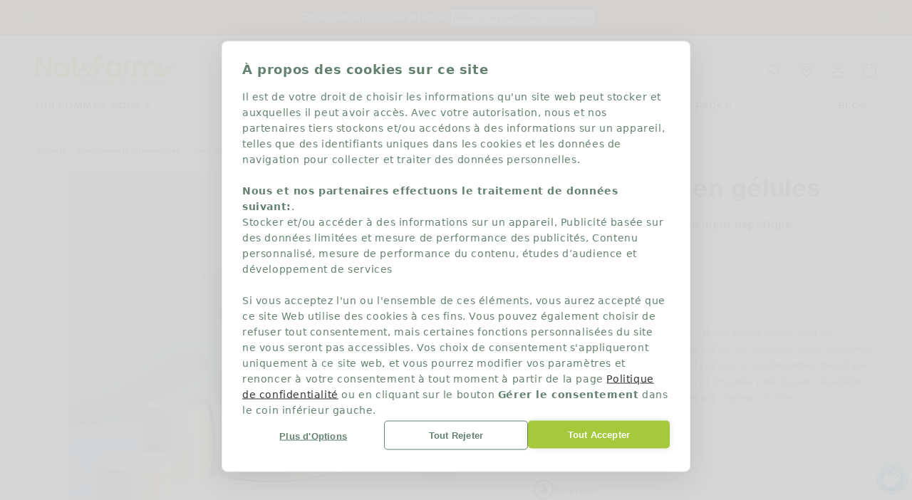

--- FILE ---
content_type: text/html; charset=utf-8
request_url: https://www.nat-form.com/products/desmodium
body_size: 72543
content:
<!doctype html>
<html class="no-js" lang="fr">
  <head>
    <meta charset="utf-8">
    <meta http-equiv="X-UA-Compatible" content="IE=edge">
    <meta name="viewport" content="width=device-width,initial-scale=1">
    <meta name="theme-color" content="">
    <link rel="canonical" href="https://www.nat-form.com/products/desmodium">
    <link rel="preconnect" href="https://cdn.shopify.com" crossorigin><link rel="icon" type="image/png" href="//www.nat-form.com/cdn/shop/files/favicon_-_Nat_form.png?crop=center&height=32&v=1682350503&width=32"><title>
      Desmodium - Complément alimentaire Nat&amp;form
 &ndash; Nat&amp;Form</title>

    
      <meta name="description" content="Aide à favoriser le fonctionnement hépatique. Complément alimentaire. Originaire d&#39;Afrique, le desmodium est une plante vivace dont les propriétés médicinales ont été découvertes au Cameroun dans les années 1960. Il est notamment connu pour favoriser le fonctionnement hépatique grâce à son effet protecteur dû à ses composés phénoliques, alcaloïdes et saponosides. Il est donc un excellent draineur du foie.">
    

    <meta name="google-site-verification" content="CIo5P1ylVZC8WQjVMbpTlqGWaPGaqAxPUsCsx-IaphI" />

    

<meta property="og:site_name" content="Nat&amp;Form">
<meta property="og:url" content="https://www.nat-form.com/products/desmodium">
<meta property="og:title" content="Desmodium - Complément alimentaire Nat&amp;form">
<meta property="og:type" content="product">
<meta property="og:description" content="Aide à favoriser le fonctionnement hépatique. Complément alimentaire. Originaire d&#39;Afrique, le desmodium est une plante vivace dont les propriétés médicinales ont été découvertes au Cameroun dans les années 1960. Il est notamment connu pour favoriser le fonctionnement hépatique grâce à son effet protecteur dû à ses composés phénoliques, alcaloïdes et saponosides. Il est donc un excellent draineur du foie."><meta property="og:image" content="http://www.nat-form.com/cdn/shop/files/PHYTO_DESMODIUM_NAT_FORM.webp?v=1703173809">
  <meta property="og:image:secure_url" content="https://www.nat-form.com/cdn/shop/files/PHYTO_DESMODIUM_NAT_FORM.webp?v=1703173809">
  <meta property="og:image:width" content="800">
  <meta property="og:image:height" content="800"><meta property="og:price:amount" content="10,80">
  <meta property="og:price:currency" content="EUR"><meta name="twitter:card" content="summary_large_image">
<meta name="twitter:title" content="Desmodium - Complément alimentaire Nat&amp;form">
<meta name="twitter:description" content="Aide à favoriser le fonctionnement hépatique. Complément alimentaire. Originaire d&#39;Afrique, le desmodium est une plante vivace dont les propriétés médicinales ont été découvertes au Cameroun dans les années 1960. Il est notamment connu pour favoriser le fonctionnement hépatique grâce à son effet protecteur dû à ses composés phénoliques, alcaloïdes et saponosides. Il est donc un excellent draineur du foie.">


    <script src="//www.nat-form.com/cdn/shop/t/7/assets/constants.js?v=58251544750838685771748507959" defer="defer"></script>
    <script src="//www.nat-form.com/cdn/shop/t/7/assets/pubsub.js?v=158357773527763999511748507959" defer="defer"></script>
    <script src="//www.nat-form.com/cdn/shop/t/7/assets/global.js?v=119997187814375557381748507959" defer="defer"></script><script>window.performance && window.performance.mark && window.performance.mark('shopify.content_for_header.start');</script><meta name="facebook-domain-verification" content="quut7vy2cdg2pzprehdhijgmc19n1u">
<meta id="shopify-digital-wallet" name="shopify-digital-wallet" content="/71350911283/digital_wallets/dialog">
<meta name="shopify-checkout-api-token" content="8228d064963b8519c85a82bbeb682d09">
<meta id="in-context-paypal-metadata" data-shop-id="71350911283" data-venmo-supported="false" data-environment="production" data-locale="fr_FR" data-paypal-v4="true" data-currency="EUR">
<link rel="alternate" type="application/json+oembed" href="https://www.nat-form.com/products/desmodium.oembed">
<script async="async" src="/checkouts/internal/preloads.js?locale=fr-FR"></script>
<script id="shopify-features" type="application/json">{"accessToken":"8228d064963b8519c85a82bbeb682d09","betas":["rich-media-storefront-analytics"],"domain":"www.nat-form.com","predictiveSearch":true,"shopId":71350911283,"locale":"fr"}</script>
<script>var Shopify = Shopify || {};
Shopify.shop = "nat-form.myshopify.com";
Shopify.locale = "fr";
Shopify.currency = {"active":"EUR","rate":"1.0"};
Shopify.country = "FR";
Shopify.theme = {"name":"Nat\u0026Form v1.2 [Prod] Agence Marki","id":182699262326,"schema_name":"Dawn","schema_version":"9.0.0","theme_store_id":null,"role":"main"};
Shopify.theme.handle = "null";
Shopify.theme.style = {"id":null,"handle":null};
Shopify.cdnHost = "www.nat-form.com/cdn";
Shopify.routes = Shopify.routes || {};
Shopify.routes.root = "/";</script>
<script type="module">!function(o){(o.Shopify=o.Shopify||{}).modules=!0}(window);</script>
<script>!function(o){function n(){var o=[];function n(){o.push(Array.prototype.slice.apply(arguments))}return n.q=o,n}var t=o.Shopify=o.Shopify||{};t.loadFeatures=n(),t.autoloadFeatures=n()}(window);</script>
<script id="shop-js-analytics" type="application/json">{"pageType":"product"}</script>
<script defer="defer" async type="module" src="//www.nat-form.com/cdn/shopifycloud/shop-js/modules/v2/client.init-shop-cart-sync_XvpUV7qp.fr.esm.js"></script>
<script defer="defer" async type="module" src="//www.nat-form.com/cdn/shopifycloud/shop-js/modules/v2/chunk.common_C2xzKNNs.esm.js"></script>
<script type="module">
  await import("//www.nat-form.com/cdn/shopifycloud/shop-js/modules/v2/client.init-shop-cart-sync_XvpUV7qp.fr.esm.js");
await import("//www.nat-form.com/cdn/shopifycloud/shop-js/modules/v2/chunk.common_C2xzKNNs.esm.js");

  window.Shopify.SignInWithShop?.initShopCartSync?.({"fedCMEnabled":true,"windoidEnabled":true});

</script>
<script>(function() {
  var isLoaded = false;
  function asyncLoad() {
    if (isLoaded) return;
    isLoaded = true;
    var urls = ["https:\/\/d1564fddzjmdj5.cloudfront.net\/initializercolissimo.js?app_name=happycolissimo\u0026cloud=d1564fddzjmdj5.cloudfront.net\u0026shop=nat-form.myshopify.com","https:\/\/widebundle.com\/JS\/scripttagsales.js?shop=nat-form.myshopify.com","https:\/\/assets.loyoly.io\/public\/scripts\/shopify-account-top.js?shop=nat-form.myshopify.com","\/\/cdn.shopify.com\/proxy\/99e2bf85ba8e8289bab4b3a91e936779e1cc279598cc3907f242663e5e2c4ad7\/api.goaffpro.com\/loader.js?shop=nat-form.myshopify.com\u0026sp-cache-control=cHVibGljLCBtYXgtYWdlPTkwMA","https:\/\/assets.loyoly.io\/public\/scripts\/referral.js?shop=nat-form.myshopify.com"];
    for (var i = 0; i < urls.length; i++) {
      var s = document.createElement('script');
      s.type = 'text/javascript';
      s.async = true;
      s.src = urls[i];
      var x = document.getElementsByTagName('script')[0];
      x.parentNode.insertBefore(s, x);
    }
  };
  if(window.attachEvent) {
    window.attachEvent('onload', asyncLoad);
  } else {
    window.addEventListener('load', asyncLoad, false);
  }
})();</script>
<script id="__st">var __st={"a":71350911283,"offset":3600,"reqid":"7698e42f-21eb-4830-8b7d-23e92ab6acf5-1768850979","pageurl":"www.nat-form.com\/products\/desmodium","u":"7bd8c6e7b4e8","p":"product","rtyp":"product","rid":8354272772403};</script>
<script>window.ShopifyPaypalV4VisibilityTracking = true;</script>
<script id="captcha-bootstrap">!function(){'use strict';const t='contact',e='account',n='new_comment',o=[[t,t],['blogs',n],['comments',n],[t,'customer']],c=[[e,'customer_login'],[e,'guest_login'],[e,'recover_customer_password'],[e,'create_customer']],r=t=>t.map((([t,e])=>`form[action*='/${t}']:not([data-nocaptcha='true']) input[name='form_type'][value='${e}']`)).join(','),a=t=>()=>t?[...document.querySelectorAll(t)].map((t=>t.form)):[];function s(){const t=[...o],e=r(t);return a(e)}const i='password',u='form_key',d=['recaptcha-v3-token','g-recaptcha-response','h-captcha-response',i],f=()=>{try{return window.sessionStorage}catch{return}},m='__shopify_v',_=t=>t.elements[u];function p(t,e,n=!1){try{const o=window.sessionStorage,c=JSON.parse(o.getItem(e)),{data:r}=function(t){const{data:e,action:n}=t;return t[m]||n?{data:e,action:n}:{data:t,action:n}}(c);for(const[e,n]of Object.entries(r))t.elements[e]&&(t.elements[e].value=n);n&&o.removeItem(e)}catch(o){console.error('form repopulation failed',{error:o})}}const l='form_type',E='cptcha';function T(t){t.dataset[E]=!0}const w=window,h=w.document,L='Shopify',v='ce_forms',y='captcha';let A=!1;((t,e)=>{const n=(g='f06e6c50-85a8-45c8-87d0-21a2b65856fe',I='https://cdn.shopify.com/shopifycloud/storefront-forms-hcaptcha/ce_storefront_forms_captcha_hcaptcha.v1.5.2.iife.js',D={infoText:'Protégé par hCaptcha',privacyText:'Confidentialité',termsText:'Conditions'},(t,e,n)=>{const o=w[L][v],c=o.bindForm;if(c)return c(t,g,e,D).then(n);var r;o.q.push([[t,g,e,D],n]),r=I,A||(h.body.append(Object.assign(h.createElement('script'),{id:'captcha-provider',async:!0,src:r})),A=!0)});var g,I,D;w[L]=w[L]||{},w[L][v]=w[L][v]||{},w[L][v].q=[],w[L][y]=w[L][y]||{},w[L][y].protect=function(t,e){n(t,void 0,e),T(t)},Object.freeze(w[L][y]),function(t,e,n,w,h,L){const[v,y,A,g]=function(t,e,n){const i=e?o:[],u=t?c:[],d=[...i,...u],f=r(d),m=r(i),_=r(d.filter((([t,e])=>n.includes(e))));return[a(f),a(m),a(_),s()]}(w,h,L),I=t=>{const e=t.target;return e instanceof HTMLFormElement?e:e&&e.form},D=t=>v().includes(t);t.addEventListener('submit',(t=>{const e=I(t);if(!e)return;const n=D(e)&&!e.dataset.hcaptchaBound&&!e.dataset.recaptchaBound,o=_(e),c=g().includes(e)&&(!o||!o.value);(n||c)&&t.preventDefault(),c&&!n&&(function(t){try{if(!f())return;!function(t){const e=f();if(!e)return;const n=_(t);if(!n)return;const o=n.value;o&&e.removeItem(o)}(t);const e=Array.from(Array(32),(()=>Math.random().toString(36)[2])).join('');!function(t,e){_(t)||t.append(Object.assign(document.createElement('input'),{type:'hidden',name:u})),t.elements[u].value=e}(t,e),function(t,e){const n=f();if(!n)return;const o=[...t.querySelectorAll(`input[type='${i}']`)].map((({name:t})=>t)),c=[...d,...o],r={};for(const[a,s]of new FormData(t).entries())c.includes(a)||(r[a]=s);n.setItem(e,JSON.stringify({[m]:1,action:t.action,data:r}))}(t,e)}catch(e){console.error('failed to persist form',e)}}(e),e.submit())}));const S=(t,e)=>{t&&!t.dataset[E]&&(n(t,e.some((e=>e===t))),T(t))};for(const o of['focusin','change'])t.addEventListener(o,(t=>{const e=I(t);D(e)&&S(e,y())}));const B=e.get('form_key'),M=e.get(l),P=B&&M;t.addEventListener('DOMContentLoaded',(()=>{const t=y();if(P)for(const e of t)e.elements[l].value===M&&p(e,B);[...new Set([...A(),...v().filter((t=>'true'===t.dataset.shopifyCaptcha))])].forEach((e=>S(e,t)))}))}(h,new URLSearchParams(w.location.search),n,t,e,['guest_login'])})(!0,!0)}();</script>
<script integrity="sha256-4kQ18oKyAcykRKYeNunJcIwy7WH5gtpwJnB7kiuLZ1E=" data-source-attribution="shopify.loadfeatures" defer="defer" src="//www.nat-form.com/cdn/shopifycloud/storefront/assets/storefront/load_feature-a0a9edcb.js" crossorigin="anonymous"></script>
<script data-source-attribution="shopify.dynamic_checkout.dynamic.init">var Shopify=Shopify||{};Shopify.PaymentButton=Shopify.PaymentButton||{isStorefrontPortableWallets:!0,init:function(){window.Shopify.PaymentButton.init=function(){};var t=document.createElement("script");t.src="https://www.nat-form.com/cdn/shopifycloud/portable-wallets/latest/portable-wallets.fr.js",t.type="module",document.head.appendChild(t)}};
</script>
<script data-source-attribution="shopify.dynamic_checkout.buyer_consent">
  function portableWalletsHideBuyerConsent(e){var t=document.getElementById("shopify-buyer-consent"),n=document.getElementById("shopify-subscription-policy-button");t&&n&&(t.classList.add("hidden"),t.setAttribute("aria-hidden","true"),n.removeEventListener("click",e))}function portableWalletsShowBuyerConsent(e){var t=document.getElementById("shopify-buyer-consent"),n=document.getElementById("shopify-subscription-policy-button");t&&n&&(t.classList.remove("hidden"),t.removeAttribute("aria-hidden"),n.addEventListener("click",e))}window.Shopify?.PaymentButton&&(window.Shopify.PaymentButton.hideBuyerConsent=portableWalletsHideBuyerConsent,window.Shopify.PaymentButton.showBuyerConsent=portableWalletsShowBuyerConsent);
</script>
<script data-source-attribution="shopify.dynamic_checkout.cart.bootstrap">document.addEventListener("DOMContentLoaded",(function(){function t(){return document.querySelector("shopify-accelerated-checkout-cart, shopify-accelerated-checkout")}if(t())Shopify.PaymentButton.init();else{new MutationObserver((function(e,n){t()&&(Shopify.PaymentButton.init(),n.disconnect())})).observe(document.body,{childList:!0,subtree:!0})}}));
</script>
<link id="shopify-accelerated-checkout-styles" rel="stylesheet" media="screen" href="https://www.nat-form.com/cdn/shopifycloud/portable-wallets/latest/accelerated-checkout-backwards-compat.css" crossorigin="anonymous">
<style id="shopify-accelerated-checkout-cart">
        #shopify-buyer-consent {
  margin-top: 1em;
  display: inline-block;
  width: 100%;
}

#shopify-buyer-consent.hidden {
  display: none;
}

#shopify-subscription-policy-button {
  background: none;
  border: none;
  padding: 0;
  text-decoration: underline;
  font-size: inherit;
  cursor: pointer;
}

#shopify-subscription-policy-button::before {
  box-shadow: none;
}

      </style>
<script id="sections-script" data-sections="header,lds-footer" defer="defer" src="//www.nat-form.com/cdn/shop/t/7/compiled_assets/scripts.js?7050"></script>
<script>window.performance && window.performance.mark && window.performance.mark('shopify.content_for_header.end');</script>


    <style data-shopify>
      
      
      
      
      

      :root {
        --font-body-family: 'Helvetica Neue', Helvetica, Arial, sans-serif;
        --font-body-style: normal;
        --font-body-weight: 400;
        --font-body-weight-bold: 700;

        --font-heading-family: 'Helvetica Neue', Helvetica, Arial, sans-serif;
        --font-heading-style: normal;
        --font-heading-weight: 700;

        --font-body-scale: 1.0;
        --font-heading-scale: 1.0;

        --color-base-text: 58, 77, 69;
        --color-shadow: 58, 77, 69;
        --color-base-background-1: 255, 255, 255;
        --color-base-background-2: 245, 245, 241;
        --color-base-background-3: 185, 153, 119;
        --color-base-background-4: 86, 125, 162;
        --color-base-background-5: 27, 57, 81;
        --color-base-solid-button-labels: 255, 255, 255;
        --color-base-outline-button-labels: 100, 129, 111;
        --color-base-accent-1: 100, 129, 111;
        --color-base-accent-2: 165, 200, 61;
        --color-base-accent-3: 210, 62, 82;
        --payment-terms-background-color: #ffffff;

        --gradient-base-background-1: #ffffff;
        --gradient-base-background-2: #f5f5f1;
        --gradient-base-background-3: #B99977;
        --gradient-base-background-4: #567da2;
        --gradient-base-background-5: #1B3951;
        --gradient-base-accent-1: #64816f;
        --gradient-base-accent-2: #a5c83d;
        --gradient-base-accent-3: #D23E52;

        --media-padding: px;
        --media-border-opacity: 0.05;
        --media-border-width: 1px;
        --media-radius: 10px;
        --media-shadow-opacity: 0.0;
        --media-shadow-horizontal-offset: 0px;
        --media-shadow-vertical-offset: 4px;
        --media-shadow-blur-radius: 5px;
        --media-shadow-visible: 0;

        --page-width: 130rem;
        --page-width-margin: 0rem;

        --product-card-image-padding: 0.0rem;
        --product-card-corner-radius: 1.0rem;
        --product-card-text-alignment: center;
        --product-card-border-width: 0.2rem;
        --product-card-border-opacity: 0.05;
        --product-card-shadow-opacity: 0.0;
        --product-card-shadow-visible: 0;
        --product-card-shadow-horizontal-offset: 0.0rem;
        --product-card-shadow-vertical-offset: 0.4rem;
        --product-card-shadow-blur-radius: 0.5rem;

        --collection-card-image-padding: 0.0rem;
        --collection-card-corner-radius: 4.0rem;
        --collection-card-text-alignment: center;
        --collection-card-border-width: 0.3rem;
        --collection-card-border-opacity: 1.0;
        --collection-card-shadow-opacity: 0.0;
        --collection-card-shadow-visible: 0;
        --collection-card-shadow-horizontal-offset: 0.0rem;
        --collection-card-shadow-vertical-offset: 0.4rem;
        --collection-card-shadow-blur-radius: 0.0rem;

        --blog-card-image-padding: 0.0rem;
        --blog-card-corner-radius: 1.0rem;
        --blog-card-text-alignment: center;
        --blog-card-border-width: 0.0rem;
        --blog-card-border-opacity: 0.1;
        --blog-card-shadow-opacity: 0.1;
        --blog-card-shadow-visible: 1;
        --blog-card-shadow-horizontal-offset: 0.0rem;
        --blog-card-shadow-vertical-offset: 1.0rem;
        --blog-card-shadow-blur-radius: 4.0rem;

        --badge-corner-radius: 0.0rem;

        --popup-border-width: 1px;
        --popup-border-opacity: 0.1;
        --popup-corner-radius: 10px;
        --popup-shadow-opacity: 0.0;
        --popup-shadow-horizontal-offset: 0px;
        --popup-shadow-vertical-offset: 4px;
        --popup-shadow-blur-radius: 5px;

        --drawer-border-width: 1px;
        --drawer-border-opacity: 0.1;
        --drawer-shadow-opacity: 0.0;
        --drawer-shadow-horizontal-offset: 0px;
        --drawer-shadow-vertical-offset: 4px;
        --drawer-shadow-blur-radius: 5px;

        --spacing-sections-desktop: 0px;
        --spacing-sections-mobile: 0px;

        --grid-desktop-vertical-spacing: 24px;
        --grid-desktop-horizontal-spacing: 24px;
        --grid-mobile-vertical-spacing: 12px;
        --grid-mobile-horizontal-spacing: 12px;

        --text-boxes-border-opacity: 0.1;
        --text-boxes-border-width: 0px;
        --text-boxes-radius: 10px;
        --text-boxes-shadow-opacity: 0.0;
        --text-boxes-shadow-visible: 0;
        --text-boxes-shadow-horizontal-offset: 0px;
        --text-boxes-shadow-vertical-offset: 4px;
        --text-boxes-shadow-blur-radius: 5px;

        --buttons-radius: 10px;
        --buttons-radius-outset: 11px;
        --buttons-border-width: 1px;
        --buttons-border-opacity: 1.0;
        --buttons-shadow-opacity: 0.0;
        --buttons-shadow-visible: 0;
        --buttons-shadow-horizontal-offset: 0px;
        --buttons-shadow-vertical-offset: 4px;
        --buttons-shadow-blur-radius: 5px;
        --buttons-border-offset: 0.3px;

        --inputs-radius: 10px;
        --inputs-border-width: 1px;
        --inputs-border-opacity: 0.55;
        --inputs-shadow-opacity: 0.0;
        --inputs-shadow-horizontal-offset: 0px;
        --inputs-margin-offset: 0px;
        --inputs-shadow-vertical-offset: 4px;
        --inputs-shadow-blur-radius: 5px;
        --inputs-radius-outset: 11px;

        --variant-pills-radius: 40px;
        --variant-pills-border-width: 1px;
        --variant-pills-border-opacity: 0.55;
        --variant-pills-shadow-opacity: 0.0;
        --variant-pills-shadow-horizontal-offset: 0px;
        --variant-pills-shadow-vertical-offset: 4px;
        --variant-pills-shadow-blur-radius: 5px;

        --marketing-message-text-color: #FFFFFF;
        --marketing-message-background-color: #B99977;
      }

      *,
      *::before,
      *::after {
        box-sizing: inherit;
      }

      html {
        box-sizing: border-box;
        font-size: calc(var(--font-body-scale) * 62.5%);
        height: 100%;
      }

      body {
        display: grid;
        grid-template-rows: auto auto 1fr auto;
        grid-template-columns: 100%;
        min-height: 100%;
        margin: 0;
        font-size: 1.5rem;
        letter-spacing: 0.06rem;
        line-height: calc(1 + 0.8 / var(--font-body-scale));
        font-family: var(--font-body-family);
        font-style: var(--font-body-style);
        font-weight: var(--font-body-weight);
      }

      @media screen and (min-width: 750px) {
        body {
          font-size: 1.6rem;
        }
      }

      .otCookiesNotification #cookies-wrapper{
        z-index: 3000000000 !important;
      }
    </style>

    <link href="//www.nat-form.com/cdn/shop/t/7/assets/base.css?v=173060141707751407591748507959" rel="stylesheet" type="text/css" media="all" />
<link
        rel="stylesheet"
        href="//www.nat-form.com/cdn/shop/t/7/assets/component-predictive-search.css?v=118923337488134913561748507959"
        media="print"
        onload="this.media='all'"
      ><script>
  document.addEventListener('DOMContentLoaded', function() {
    var links = document.querySelectorAll('a');
    links.forEach(function(link) {
      var targetDomain = window.location.hostname;
      var linkDomain = link.hostname;

      if (linkDomain !== targetDomain) {
        link.setAttribute('target', '_blank');
        link.setAttribute('rel', 'noopener noreferrer');
      }
    });
  });
</script>
    <script>
      document.documentElement.className = document.documentElement.className.replace('no-js', 'js');
      if (Shopify.designMode) {
        document.documentElement.classList.add('shopify-design-mode');
      }
    </script>
  
<!-- Start of Judge.me Core -->
<link rel="dns-prefetch" href="https://cdn.judge.me/">
<script data-cfasync='false' class='jdgm-settings-script'>window.jdgmSettings={"pagination":5,"disable_web_reviews":false,"badge_no_review_text":"Aucun avis","badge_n_reviews_text":"{{ n }} avis","badge_star_color":"#f2bc46","hide_badge_preview_if_no_reviews":true,"badge_hide_text":false,"enforce_center_preview_badge":false,"widget_title":"C'est vous qui en parlez le mieux ","widget_open_form_text":"Écrire un avis","widget_close_form_text":"Annuler l'avis","widget_refresh_page_text":"Actualiser la page","widget_summary_text":"Basé sur {{ number_of_reviews }} avis","widget_no_review_text":"Soyez le premier à écrire un avis","widget_name_field_text":"Nom d'affichage","widget_verified_name_field_text":"Nom vérifié (public)","widget_name_placeholder_text":"Nom d'affichage","widget_required_field_error_text":"Ce champ est obligatoire.","widget_email_field_text":"Adresse email","widget_verified_email_field_text":"Email vérifié (privé, ne peut pas être modifié)","widget_email_placeholder_text":"Votre adresse email","widget_email_field_error_text":"Veuillez entrer une adresse email valide.","widget_rating_field_text":"Évaluation","widget_review_title_field_text":"Titre de l'avis","widget_review_title_placeholder_text":"Donnez un titre à votre avis","widget_review_body_field_text":"Contenu de l'avis","widget_review_body_placeholder_text":"Commencez à écrire ici...","widget_pictures_field_text":"Photo/Vidéo (facultatif)","widget_submit_review_text":"Soumettre l'avis","widget_submit_verified_review_text":"Soumettre un avis vérifié","widget_submit_success_msg_with_auto_publish":"Merci ! Veuillez actualiser la page dans quelques instants pour voir votre avis. Vous pouvez supprimer ou modifier votre avis en vous connectant à \u003ca href='https://judge.me/login' target='_blank' rel='nofollow noopener'\u003eJudge.me\u003c/a\u003e","widget_submit_success_msg_no_auto_publish":"Merci ! Votre avis sera publié dès qu'il sera approuvé par l'administrateur de la boutique. Vous pouvez supprimer ou modifier votre avis en vous connectant à \u003ca href='https://judge.me/login' target='_blank' rel='nofollow noopener'\u003eJudge.me\u003c/a\u003e","widget_show_default_reviews_out_of_total_text":"Affichage de {{ n_reviews_shown }} sur {{ n_reviews }} avis.","widget_show_all_link_text":"Tout afficher","widget_show_less_link_text":"Afficher moins","widget_author_said_text":"{{ reviewer_name }} a dit :","widget_days_text":"il y a {{ n }} jour/jours","widget_weeks_text":"il y a {{ n }} semaine/semaines","widget_months_text":"il y a {{ n }} mois","widget_years_text":"il y a {{ n }} an/ans","widget_yesterday_text":"Hier","widget_today_text":"Aujourd'hui","widget_replied_text":"\u003e\u003e {{ shop_name }} a répondu :","widget_read_more_text":"Lire plus","widget_reviewer_name_as_initial":"","widget_rating_filter_color":"","widget_rating_filter_see_all_text":"Voir tous les avis","widget_sorting_most_recent_text":"Plus récents","widget_sorting_highest_rating_text":"Meilleures notes","widget_sorting_lowest_rating_text":"Notes les plus basses","widget_sorting_with_pictures_text":"Uniquement les photos","widget_sorting_most_helpful_text":"Plus utiles","widget_open_question_form_text":"Poser une question","widget_reviews_subtab_text":"Avis","widget_questions_subtab_text":"Questions","widget_question_label_text":"Question","widget_answer_label_text":"Réponse","widget_question_placeholder_text":"Écrivez votre question ici","widget_submit_question_text":"Soumettre la question","widget_question_submit_success_text":"Merci pour votre question ! Nous vous notifierons dès qu'elle aura une réponse.","widget_star_color":"#F2BC46","verified_badge_text":"Vérifié","verified_badge_bg_color":"","verified_badge_text_color":"","verified_badge_placement":"left-of-reviewer-name","widget_review_max_height":3,"widget_hide_border":false,"widget_social_share":false,"widget_thumb":false,"widget_review_location_show":false,"widget_location_format":"country_iso_code","all_reviews_include_out_of_store_products":true,"all_reviews_out_of_store_text":"(hors boutique)","all_reviews_pagination":100,"all_reviews_product_name_prefix_text":"à propos de","enable_review_pictures":true,"enable_question_anwser":false,"widget_theme":"leex","review_date_format":"dd/mm/yyyy","default_sort_method":"highest-rating","widget_product_reviews_subtab_text":"Avis Produits","widget_shop_reviews_subtab_text":"Avis Boutique","widget_other_products_reviews_text":"Avis pour d'autres produits","widget_store_reviews_subtab_text":"Avis de la boutique","widget_no_store_reviews_text":"Cette boutique n'a pas encore reçu d'avis","widget_web_restriction_product_reviews_text":"Ce produit n'a pas encore reçu d'avis","widget_no_items_text":"Aucun élément trouvé","widget_show_more_text":"Afficher plus","widget_write_a_store_review_text":"Écrire un avis sur la boutique","widget_other_languages_heading":"Avis dans d'autres langues","widget_translate_review_text":"Traduire l'avis en {{ language }}","widget_translating_review_text":"Traduction en cours...","widget_show_original_translation_text":"Afficher l'original ({{ language }})","widget_translate_review_failed_text":"Impossible de traduire cet avis.","widget_translate_review_retry_text":"Réessayer","widget_translate_review_try_again_later_text":"Réessayez plus tard","show_product_url_for_grouped_product":false,"widget_sorting_pictures_first_text":"Photos en premier","show_pictures_on_all_rev_page_mobile":false,"show_pictures_on_all_rev_page_desktop":false,"floating_tab_hide_mobile_install_preference":false,"floating_tab_button_name":"★ Avis","floating_tab_title":"Laissons nos clients parler pour nous","floating_tab_button_color":"","floating_tab_button_background_color":"","floating_tab_url":"","floating_tab_url_enabled":false,"floating_tab_tab_style":"text","all_reviews_text_badge_text":"Les clients nous notent {{ shop.metafields.judgeme.all_reviews_rating | round: 1 }}/5 basé sur {{ shop.metafields.judgeme.all_reviews_count }} avis.","all_reviews_text_badge_text_branded_style":"{{ shop.metafields.judgeme.all_reviews_rating | round: 1 }} sur 5 étoiles basé sur {{ shop.metafields.judgeme.all_reviews_count }} avis","is_all_reviews_text_badge_a_link":false,"show_stars_for_all_reviews_text_badge":false,"all_reviews_text_badge_url":"","all_reviews_text_style":"branded","all_reviews_text_color_style":"judgeme_brand_color","all_reviews_text_color":"#108474","all_reviews_text_show_jm_brand":true,"featured_carousel_show_header":true,"featured_carousel_title":"Vos avis comptent pour nous","testimonials_carousel_title":"Les clients nous disent","videos_carousel_title":"Histoire de clients réels","cards_carousel_title":"Les clients nous disent","featured_carousel_count_text":"sur {{ n }} avis","featured_carousel_add_link_to_all_reviews_page":false,"featured_carousel_url":"","featured_carousel_show_images":false,"featured_carousel_autoslide_interval":5,"featured_carousel_arrows_on_the_sides":true,"featured_carousel_height":250,"featured_carousel_width":100,"featured_carousel_image_size":0,"featured_carousel_image_height":250,"featured_carousel_arrow_color":"#64816f","verified_count_badge_style":"vintage","verified_count_badge_orientation":"horizontal","verified_count_badge_color_style":"judgeme_brand_color","verified_count_badge_color":"#108474","is_verified_count_badge_a_link":false,"verified_count_badge_url":"","verified_count_badge_show_jm_brand":true,"widget_rating_preset_default":5,"widget_first_sub_tab":"product-reviews","widget_show_histogram":true,"widget_histogram_use_custom_color":false,"widget_pagination_use_custom_color":false,"widget_star_use_custom_color":true,"widget_verified_badge_use_custom_color":false,"widget_write_review_use_custom_color":false,"picture_reminder_submit_button":"Upload Pictures","enable_review_videos":false,"mute_video_by_default":false,"widget_sorting_videos_first_text":"Vidéos en premier","widget_review_pending_text":"En attente","featured_carousel_items_for_large_screen":3,"social_share_options_order":"Facebook","remove_microdata_snippet":true,"disable_json_ld":false,"enable_json_ld_products":false,"preview_badge_show_question_text":false,"preview_badge_no_question_text":"Aucune question","preview_badge_n_question_text":"{{ number_of_questions }} question/questions","qa_badge_show_icon":false,"qa_badge_position":"same-row","remove_judgeme_branding":false,"widget_add_search_bar":false,"widget_search_bar_placeholder":"Recherche","widget_sorting_verified_only_text":"Vérifiés uniquement","featured_carousel_theme":"compact","featured_carousel_show_rating":true,"featured_carousel_show_title":true,"featured_carousel_show_body":true,"featured_carousel_show_date":false,"featured_carousel_show_reviewer":true,"featured_carousel_show_product":false,"featured_carousel_header_background_color":"#108474","featured_carousel_header_text_color":"#ffffff","featured_carousel_name_product_separator":"reviewed","featured_carousel_full_star_background":"#108474","featured_carousel_empty_star_background":"#dadada","featured_carousel_vertical_theme_background":"#f9fafb","featured_carousel_verified_badge_enable":true,"featured_carousel_verified_badge_color":"#64816f","featured_carousel_border_style":"round","featured_carousel_review_line_length_limit":3,"featured_carousel_more_reviews_button_text":"Lire plus d'avis","featured_carousel_view_product_button_text":"Voir le produit","all_reviews_page_load_reviews_on":"scroll","all_reviews_page_load_more_text":"Charger plus d'avis","disable_fb_tab_reviews":false,"enable_ajax_cdn_cache":false,"widget_advanced_speed_features":5,"widget_public_name_text":"affiché publiquement comme","default_reviewer_name":"John Smith","default_reviewer_name_has_non_latin":true,"widget_reviewer_anonymous":"Anonyme","medals_widget_title":"Médailles d'avis Judge.me","medals_widget_background_color":"#f9fafb","medals_widget_position":"footer_all_pages","medals_widget_border_color":"#f9fafb","medals_widget_verified_text_position":"left","medals_widget_use_monochromatic_version":false,"medals_widget_elements_color":"#108474","show_reviewer_avatar":false,"widget_invalid_yt_video_url_error_text":"Pas une URL de vidéo YouTube","widget_max_length_field_error_text":"Veuillez ne pas dépasser {0} caractères.","widget_show_country_flag":false,"widget_show_collected_via_shop_app":true,"widget_verified_by_shop_badge_style":"light","widget_verified_by_shop_text":"Vérifié par la boutique","widget_show_photo_gallery":false,"widget_load_with_code_splitting":true,"widget_ugc_install_preference":false,"widget_ugc_title":"Fait par nous, partagé par vous","widget_ugc_subtitle":"Taguez-nous pour voir votre photo mise en avant sur notre page","widget_ugc_arrows_color":"#ffffff","widget_ugc_primary_button_text":"Acheter maintenant","widget_ugc_primary_button_background_color":"#108474","widget_ugc_primary_button_text_color":"#ffffff","widget_ugc_primary_button_border_width":"0","widget_ugc_primary_button_border_style":"none","widget_ugc_primary_button_border_color":"#108474","widget_ugc_primary_button_border_radius":"25","widget_ugc_secondary_button_text":"Charger plus","widget_ugc_secondary_button_background_color":"#ffffff","widget_ugc_secondary_button_text_color":"#108474","widget_ugc_secondary_button_border_width":"2","widget_ugc_secondary_button_border_style":"solid","widget_ugc_secondary_button_border_color":"#108474","widget_ugc_secondary_button_border_radius":"25","widget_ugc_reviews_button_text":"Voir les avis","widget_ugc_reviews_button_background_color":"#ffffff","widget_ugc_reviews_button_text_color":"#108474","widget_ugc_reviews_button_border_width":"2","widget_ugc_reviews_button_border_style":"solid","widget_ugc_reviews_button_border_color":"#108474","widget_ugc_reviews_button_border_radius":"25","widget_ugc_reviews_button_link_to":"judgeme-reviews-page","widget_ugc_show_post_date":true,"widget_ugc_max_width":"800","widget_rating_metafield_value_type":true,"widget_primary_color":"#64816e","widget_enable_secondary_color":true,"widget_secondary_color":"#f5f5f1","widget_summary_average_rating_text":"{{ average_rating }} sur 5","widget_media_grid_title":"Photos \u0026 vidéos clients","widget_media_grid_see_more_text":"Voir plus","widget_round_style":true,"widget_show_product_medals":true,"widget_verified_by_judgeme_text":"Vérifié par Judge.me","widget_show_store_medals":true,"widget_verified_by_judgeme_text_in_store_medals":"Vérifié par Judge.me","widget_media_field_exceed_quantity_message":"Désolé, nous ne pouvons accepter que {{ max_media }} pour un avis.","widget_media_field_exceed_limit_message":"{{ file_name }} est trop volumineux, veuillez sélectionner un {{ media_type }} de moins de {{ size_limit }}MB.","widget_review_submitted_text":"Avis soumis !","widget_question_submitted_text":"Question soumise !","widget_close_form_text_question":"Annuler","widget_write_your_answer_here_text":"Écrivez votre réponse ici","widget_enabled_branded_link":true,"widget_show_collected_by_judgeme":true,"widget_reviewer_name_color":"","widget_write_review_text_color":"","widget_write_review_bg_color":"","widget_collected_by_judgeme_text":"collecté par Judge.me","widget_pagination_type":"standard","widget_load_more_text":"Charger plus","widget_load_more_color":"#108474","widget_full_review_text":"Avis complet","widget_read_more_reviews_text":"Lire plus d'avis","widget_read_questions_text":"Lire les questions","widget_questions_and_answers_text":"Questions \u0026 Réponses","widget_verified_by_text":"Vérifié par","widget_verified_text":"Vérifié","widget_number_of_reviews_text":"{{ number_of_reviews }} avis","widget_back_button_text":"Retour","widget_next_button_text":"Suivant","widget_custom_forms_filter_button":"Filtres","custom_forms_style":"vertical","widget_show_review_information":false,"how_reviews_are_collected":"Comment les avis sont-ils collectés ?","widget_show_review_keywords":false,"widget_gdpr_statement":"Comment nous utilisons vos données : Nous vous contacterons uniquement à propos de l'avis que vous avez laissé, et seulement si nécessaire. En soumettant votre avis, vous acceptez les \u003ca href='https://judge.me/terms' target='_blank' rel='nofollow noopener'\u003econditions\u003c/a\u003e, la \u003ca href='https://judge.me/privacy' target='_blank' rel='nofollow noopener'\u003epolitique de confidentialité\u003c/a\u003e et les \u003ca href='https://judge.me/content-policy' target='_blank' rel='nofollow noopener'\u003epolitiques de contenu\u003c/a\u003e de Judge.me.","widget_multilingual_sorting_enabled":false,"widget_translate_review_content_enabled":false,"widget_translate_review_content_method":"manual","popup_widget_review_selection":"automatically_with_pictures","popup_widget_round_border_style":true,"popup_widget_show_title":true,"popup_widget_show_body":true,"popup_widget_show_reviewer":false,"popup_widget_show_product":true,"popup_widget_show_pictures":true,"popup_widget_use_review_picture":true,"popup_widget_show_on_home_page":true,"popup_widget_show_on_product_page":true,"popup_widget_show_on_collection_page":true,"popup_widget_show_on_cart_page":true,"popup_widget_position":"bottom_left","popup_widget_first_review_delay":5,"popup_widget_duration":5,"popup_widget_interval":5,"popup_widget_review_count":5,"popup_widget_hide_on_mobile":true,"review_snippet_widget_round_border_style":true,"review_snippet_widget_card_color":"#FFFFFF","review_snippet_widget_slider_arrows_background_color":"#FFFFFF","review_snippet_widget_slider_arrows_color":"#000000","review_snippet_widget_star_color":"#108474","show_product_variant":false,"all_reviews_product_variant_label_text":"Variante : ","widget_show_verified_branding":true,"widget_ai_summary_title":"Les clients disent","widget_ai_summary_disclaimer":"Résumé des avis généré par IA basé sur les avis clients récents","widget_show_ai_summary":false,"widget_show_ai_summary_bg":false,"widget_show_review_title_input":true,"redirect_reviewers_invited_via_email":"review_widget","request_store_review_after_product_review":false,"request_review_other_products_in_order":false,"review_form_color_scheme":"default","review_form_corner_style":"square","review_form_star_color":{},"review_form_text_color":"#333333","review_form_background_color":"#ffffff","review_form_field_background_color":"#fafafa","review_form_button_color":{},"review_form_button_text_color":"#ffffff","review_form_modal_overlay_color":"#000000","review_content_screen_title_text":"Comment évalueriez-vous ce produit ?","review_content_introduction_text":"Nous serions ravis que vous partagiez un peu votre expérience.","store_review_form_title_text":"Comment évalueriez-vous cette boutique ?","store_review_form_introduction_text":"Nous serions ravis que vous partagiez un peu votre expérience.","show_review_guidance_text":true,"one_star_review_guidance_text":"Mauvais","five_star_review_guidance_text":"Excellent","customer_information_screen_title_text":"À propos de vous","customer_information_introduction_text":"Veuillez nous en dire plus sur vous.","custom_questions_screen_title_text":"Votre expérience en détail","custom_questions_introduction_text":"Voici quelques questions pour nous aider à mieux comprendre votre expérience.","review_submitted_screen_title_text":"Merci pour votre avis !","review_submitted_screen_thank_you_text":"Nous le traitons et il apparaîtra bientôt dans la boutique.","review_submitted_screen_email_verification_text":"Veuillez confirmer votre email en cliquant sur le lien que nous venons de vous envoyer. Cela nous aide à maintenir des avis authentiques.","review_submitted_request_store_review_text":"Aimeriez-vous partager votre expérience d'achat avec nous ?","review_submitted_review_other_products_text":"Aimeriez-vous évaluer ces produits ?","store_review_screen_title_text":"Voulez-vous partager votre expérience de shopping avec nous ?","store_review_introduction_text":"Nous apprécions votre retour d'expérience et nous l'utilisons pour nous améliorer. Veuillez partager vos pensées ou suggestions.","reviewer_media_screen_title_picture_text":"Partager une photo","reviewer_media_introduction_picture_text":"Téléchargez une photo pour étayer votre avis.","reviewer_media_screen_title_video_text":"Partager une vidéo","reviewer_media_introduction_video_text":"Téléchargez une vidéo pour étayer votre avis.","reviewer_media_screen_title_picture_or_video_text":"Partager une photo ou une vidéo","reviewer_media_introduction_picture_or_video_text":"Téléchargez une photo ou une vidéo pour étayer votre avis.","reviewer_media_youtube_url_text":"Collez votre URL Youtube ici","advanced_settings_next_step_button_text":"Suivant","advanced_settings_close_review_button_text":"Fermer","modal_write_review_flow":false,"write_review_flow_required_text":"Obligatoire","write_review_flow_privacy_message_text":"Nous respectons votre vie privée.","write_review_flow_anonymous_text":"Avis anonyme","write_review_flow_visibility_text":"Ne sera pas visible pour les autres clients.","write_review_flow_multiple_selection_help_text":"Sélectionnez autant que vous le souhaitez","write_review_flow_single_selection_help_text":"Sélectionnez une option","write_review_flow_required_field_error_text":"Ce champ est obligatoire","write_review_flow_invalid_email_error_text":"Veuillez saisir une adresse email valide","write_review_flow_max_length_error_text":"Max. {{ max_length }} caractères.","write_review_flow_media_upload_text":"\u003cb\u003eCliquez pour télécharger\u003c/b\u003e ou glissez-déposez","write_review_flow_gdpr_statement":"Nous vous contacterons uniquement au sujet de votre avis si nécessaire. En soumettant votre avis, vous acceptez nos \u003ca href='https://judge.me/terms' target='_blank' rel='nofollow noopener'\u003econditions d'utilisation\u003c/a\u003e et notre \u003ca href='https://judge.me/privacy' target='_blank' rel='nofollow noopener'\u003epolitique de confidentialité\u003c/a\u003e.","rating_only_reviews_enabled":false,"show_negative_reviews_help_screen":false,"new_review_flow_help_screen_rating_threshold":3,"negative_review_resolution_screen_title_text":"Dites-nous plus","negative_review_resolution_text":"Votre expérience est importante pour nous. S'il y a eu des problèmes avec votre achat, nous sommes là pour vous aider. N'hésitez pas à nous contacter, nous aimerions avoir l'opportunité de corriger les choses.","negative_review_resolution_button_text":"Contactez-nous","negative_review_resolution_proceed_with_review_text":"Laisser un avis","negative_review_resolution_subject":"Problème avec l'achat de {{ shop_name }}.{{ order_name }}","preview_badge_collection_page_install_status":false,"widget_review_custom_css":"","preview_badge_custom_css":"","preview_badge_stars_count":"5-stars","featured_carousel_custom_css":"","floating_tab_custom_css":"","all_reviews_widget_custom_css":"","medals_widget_custom_css":"","verified_badge_custom_css":"","all_reviews_text_custom_css":"","transparency_badges_collected_via_store_invite":false,"transparency_badges_from_another_provider":false,"transparency_badges_collected_from_store_visitor":false,"transparency_badges_collected_by_verified_review_provider":false,"transparency_badges_earned_reward":false,"transparency_badges_collected_via_store_invite_text":"Avis collecté via l'invitation du magasin","transparency_badges_from_another_provider_text":"Avis collecté d'un autre fournisseur","transparency_badges_collected_from_store_visitor_text":"Avis collecté d'un visiteur du magasin","transparency_badges_written_in_google_text":"Avis écrit sur Google","transparency_badges_written_in_etsy_text":"Avis écrit sur Etsy","transparency_badges_written_in_shop_app_text":"Avis écrit sur Shop App","transparency_badges_earned_reward_text":"Avis a gagné une récompense pour une commande future","product_review_widget_per_page":10,"widget_store_review_label_text":"Avis de la boutique","checkout_comment_extension_title_on_product_page":"Customer Comments","checkout_comment_extension_num_latest_comment_show":5,"checkout_comment_extension_format":"name_and_timestamp","checkout_comment_customer_name":"last_initial","checkout_comment_comment_notification":true,"preview_badge_collection_page_install_preference":true,"preview_badge_home_page_install_preference":false,"preview_badge_product_page_install_preference":true,"review_widget_install_preference":"","review_carousel_install_preference":false,"floating_reviews_tab_install_preference":"none","verified_reviews_count_badge_install_preference":false,"all_reviews_text_install_preference":false,"review_widget_best_location":true,"judgeme_medals_install_preference":false,"review_widget_revamp_enabled":false,"review_widget_qna_enabled":false,"review_widget_header_theme":"minimal","review_widget_widget_title_enabled":true,"review_widget_header_text_size":"medium","review_widget_header_text_weight":"regular","review_widget_average_rating_style":"compact","review_widget_bar_chart_enabled":true,"review_widget_bar_chart_type":"numbers","review_widget_bar_chart_style":"standard","review_widget_expanded_media_gallery_enabled":false,"review_widget_reviews_section_theme":"standard","review_widget_image_style":"thumbnails","review_widget_review_image_ratio":"square","review_widget_stars_size":"medium","review_widget_verified_badge":"standard_text","review_widget_review_title_text_size":"medium","review_widget_review_text_size":"medium","review_widget_review_text_length":"medium","review_widget_number_of_columns_desktop":3,"review_widget_carousel_transition_speed":5,"review_widget_custom_questions_answers_display":"always","review_widget_button_text_color":"#FFFFFF","review_widget_text_color":"#000000","review_widget_lighter_text_color":"#7B7B7B","review_widget_corner_styling":"soft","review_widget_review_word_singular":"avis","review_widget_review_word_plural":"avis","review_widget_voting_label":"Utile?","review_widget_shop_reply_label":"Réponse de {{ shop_name }} :","review_widget_filters_title":"Filtres","qna_widget_question_word_singular":"Question","qna_widget_question_word_plural":"Questions","qna_widget_answer_reply_label":"Réponse de {{ answerer_name }} :","qna_content_screen_title_text":"Poser une question sur ce produit","qna_widget_question_required_field_error_text":"Veuillez entrer votre question.","qna_widget_flow_gdpr_statement":"Nous vous contacterons uniquement au sujet de votre question si nécessaire. En soumettant votre question, vous acceptez nos \u003ca href='https://judge.me/terms' target='_blank' rel='nofollow noopener'\u003econditions d'utilisation\u003c/a\u003e et notre \u003ca href='https://judge.me/privacy' target='_blank' rel='nofollow noopener'\u003epolitique de confidentialité\u003c/a\u003e.","qna_widget_question_submitted_text":"Merci pour votre question !","qna_widget_close_form_text_question":"Fermer","qna_widget_question_submit_success_text":"Nous vous enverrons un email lorsque nous répondrons à votre question.","all_reviews_widget_v2025_enabled":false,"all_reviews_widget_v2025_header_theme":"default","all_reviews_widget_v2025_widget_title_enabled":true,"all_reviews_widget_v2025_header_text_size":"medium","all_reviews_widget_v2025_header_text_weight":"regular","all_reviews_widget_v2025_average_rating_style":"compact","all_reviews_widget_v2025_bar_chart_enabled":true,"all_reviews_widget_v2025_bar_chart_type":"numbers","all_reviews_widget_v2025_bar_chart_style":"standard","all_reviews_widget_v2025_expanded_media_gallery_enabled":false,"all_reviews_widget_v2025_show_store_medals":true,"all_reviews_widget_v2025_show_photo_gallery":true,"all_reviews_widget_v2025_show_review_keywords":false,"all_reviews_widget_v2025_show_ai_summary":false,"all_reviews_widget_v2025_show_ai_summary_bg":false,"all_reviews_widget_v2025_add_search_bar":false,"all_reviews_widget_v2025_default_sort_method":"most-recent","all_reviews_widget_v2025_reviews_per_page":10,"all_reviews_widget_v2025_reviews_section_theme":"default","all_reviews_widget_v2025_image_style":"thumbnails","all_reviews_widget_v2025_review_image_ratio":"square","all_reviews_widget_v2025_stars_size":"medium","all_reviews_widget_v2025_verified_badge":"bold_badge","all_reviews_widget_v2025_review_title_text_size":"medium","all_reviews_widget_v2025_review_text_size":"medium","all_reviews_widget_v2025_review_text_length":"medium","all_reviews_widget_v2025_number_of_columns_desktop":3,"all_reviews_widget_v2025_carousel_transition_speed":5,"all_reviews_widget_v2025_custom_questions_answers_display":"always","all_reviews_widget_v2025_show_product_variant":false,"all_reviews_widget_v2025_show_reviewer_avatar":true,"all_reviews_widget_v2025_reviewer_name_as_initial":"","all_reviews_widget_v2025_review_location_show":false,"all_reviews_widget_v2025_location_format":"","all_reviews_widget_v2025_show_country_flag":false,"all_reviews_widget_v2025_verified_by_shop_badge_style":"light","all_reviews_widget_v2025_social_share":false,"all_reviews_widget_v2025_social_share_options_order":"Facebook,Twitter,LinkedIn,Pinterest","all_reviews_widget_v2025_pagination_type":"standard","all_reviews_widget_v2025_button_text_color":"#FFFFFF","all_reviews_widget_v2025_text_color":"#000000","all_reviews_widget_v2025_lighter_text_color":"#7B7B7B","all_reviews_widget_v2025_corner_styling":"soft","all_reviews_widget_v2025_title":"Avis clients","all_reviews_widget_v2025_ai_summary_title":"Les clients disent à propos de cette boutique","all_reviews_widget_v2025_no_review_text":"Soyez le premier à écrire un avis","platform":"shopify","branding_url":"https://app.judge.me/reviews/stores/www.nat-form.com","branding_text":"Propulsé par Judge.me","locale":"en","reply_name":"Nat\u0026Form","widget_version":"3.0","footer":true,"autopublish":false,"review_dates":true,"enable_custom_form":false,"shop_use_review_site":true,"shop_locale":"fr","enable_multi_locales_translations":true,"show_review_title_input":true,"review_verification_email_status":"always","can_be_branded":true,"reply_name_text":"Nat\u0026Form"};</script> <style class='jdgm-settings-style'>﻿.jdgm-xx{left:0}:root{--jdgm-primary-color: #64816e;--jdgm-secondary-color: #f5f5f1;--jdgm-star-color: #F2BC46;--jdgm-write-review-text-color: white;--jdgm-write-review-bg-color: #64816e;--jdgm-paginate-color: #64816e;--jdgm-border-radius: 10;--jdgm-reviewer-name-color: #64816e}.jdgm-histogram__bar-content{background-color:#64816e}.jdgm-rev[data-verified-buyer=true] .jdgm-rev__icon.jdgm-rev__icon:after,.jdgm-rev__buyer-badge.jdgm-rev__buyer-badge{color:white;background-color:#64816e}.jdgm-review-widget--small .jdgm-gallery.jdgm-gallery .jdgm-gallery__thumbnail-link:nth-child(8) .jdgm-gallery__thumbnail-wrapper.jdgm-gallery__thumbnail-wrapper:before{content:"Voir plus"}@media only screen and (min-width: 768px){.jdgm-gallery.jdgm-gallery .jdgm-gallery__thumbnail-link:nth-child(8) .jdgm-gallery__thumbnail-wrapper.jdgm-gallery__thumbnail-wrapper:before{content:"Voir plus"}}.jdgm-preview-badge .jdgm-star.jdgm-star{color:#f2bc46}.jdgm-prev-badge[data-average-rating='0.00']{display:none !important}.jdgm-rev .jdgm-rev__icon{display:none !important}.jdgm-author-all-initials{display:none !important}.jdgm-author-last-initial{display:none !important}.jdgm-rev-widg__title{visibility:hidden}.jdgm-rev-widg__summary-text{visibility:hidden}.jdgm-prev-badge__text{visibility:hidden}.jdgm-rev__prod-link-prefix:before{content:'à propos de'}.jdgm-rev__variant-label:before{content:'Variante : '}.jdgm-rev__out-of-store-text:before{content:'(hors boutique)'}@media only screen and (min-width: 768px){.jdgm-rev__pics .jdgm-rev_all-rev-page-picture-separator,.jdgm-rev__pics .jdgm-rev__product-picture{display:none}}@media only screen and (max-width: 768px){.jdgm-rev__pics .jdgm-rev_all-rev-page-picture-separator,.jdgm-rev__pics .jdgm-rev__product-picture{display:none}}.jdgm-preview-badge[data-template="index"]{display:none !important}.jdgm-verified-count-badget[data-from-snippet="true"]{display:none !important}.jdgm-carousel-wrapper[data-from-snippet="true"]{display:none !important}.jdgm-all-reviews-text[data-from-snippet="true"]{display:none !important}.jdgm-medals-section[data-from-snippet="true"]{display:none !important}.jdgm-ugc-media-wrapper[data-from-snippet="true"]{display:none !important}.jdgm-rev__transparency-badge[data-badge-type="review_collected_via_store_invitation"]{display:none !important}.jdgm-rev__transparency-badge[data-badge-type="review_collected_from_another_provider"]{display:none !important}.jdgm-rev__transparency-badge[data-badge-type="review_collected_from_store_visitor"]{display:none !important}.jdgm-rev__transparency-badge[data-badge-type="review_written_in_etsy"]{display:none !important}.jdgm-rev__transparency-badge[data-badge-type="review_written_in_google_business"]{display:none !important}.jdgm-rev__transparency-badge[data-badge-type="review_written_in_shop_app"]{display:none !important}.jdgm-rev__transparency-badge[data-badge-type="review_earned_for_future_purchase"]{display:none !important}.jdgm-review-snippet-widget .jdgm-rev-snippet-widget__cards-container .jdgm-rev-snippet-card{border-radius:8px;background:#fff}.jdgm-review-snippet-widget .jdgm-rev-snippet-widget__cards-container .jdgm-rev-snippet-card__rev-rating .jdgm-star{color:#108474}.jdgm-review-snippet-widget .jdgm-rev-snippet-widget__prev-btn,.jdgm-review-snippet-widget .jdgm-rev-snippet-widget__next-btn{border-radius:50%;background:#fff}.jdgm-review-snippet-widget .jdgm-rev-snippet-widget__prev-btn>svg,.jdgm-review-snippet-widget .jdgm-rev-snippet-widget__next-btn>svg{fill:#000}.jdgm-full-rev-modal.rev-snippet-widget .jm-mfp-container .jm-mfp-content,.jdgm-full-rev-modal.rev-snippet-widget .jm-mfp-container .jdgm-full-rev__icon,.jdgm-full-rev-modal.rev-snippet-widget .jm-mfp-container .jdgm-full-rev__pic-img,.jdgm-full-rev-modal.rev-snippet-widget .jm-mfp-container .jdgm-full-rev__reply{border-radius:8px}.jdgm-full-rev-modal.rev-snippet-widget .jm-mfp-container .jdgm-full-rev[data-verified-buyer="true"] .jdgm-full-rev__icon::after{border-radius:8px}.jdgm-full-rev-modal.rev-snippet-widget .jm-mfp-container .jdgm-full-rev .jdgm-rev__buyer-badge{border-radius:calc( 8px / 2 )}.jdgm-full-rev-modal.rev-snippet-widget .jm-mfp-container .jdgm-full-rev .jdgm-full-rev__replier::before{content:'Nat&amp;Form'}.jdgm-full-rev-modal.rev-snippet-widget .jm-mfp-container .jdgm-full-rev .jdgm-full-rev__product-button{border-radius:calc( 8px * 6 )}
</style> <style class='jdgm-settings-style'></style> <script data-cfasync="false" type="text/javascript" async src="https://cdnwidget.judge.me/shopify_v2/leex.js" id="judgeme_widget_leex_js"></script>
<link id="judgeme_widget_leex_css" rel="stylesheet" type="text/css" media="nope!" onload="this.media='all'" href="https://cdnwidget.judge.me/widget_v3/theme/leex.css">

  
  
  
  <style class='jdgm-miracle-styles'>
  @-webkit-keyframes jdgm-spin{0%{-webkit-transform:rotate(0deg);-ms-transform:rotate(0deg);transform:rotate(0deg)}100%{-webkit-transform:rotate(359deg);-ms-transform:rotate(359deg);transform:rotate(359deg)}}@keyframes jdgm-spin{0%{-webkit-transform:rotate(0deg);-ms-transform:rotate(0deg);transform:rotate(0deg)}100%{-webkit-transform:rotate(359deg);-ms-transform:rotate(359deg);transform:rotate(359deg)}}@font-face{font-family:'JudgemeStar';src:url("[data-uri]") format("woff");font-weight:normal;font-style:normal}.jdgm-star{font-family:'JudgemeStar';display:inline !important;text-decoration:none !important;padding:0 4px 0 0 !important;margin:0 !important;font-weight:bold;opacity:1;-webkit-font-smoothing:antialiased;-moz-osx-font-smoothing:grayscale}.jdgm-star:hover{opacity:1}.jdgm-star:last-of-type{padding:0 !important}.jdgm-star.jdgm--on:before{content:"\e000"}.jdgm-star.jdgm--off:before{content:"\e001"}.jdgm-star.jdgm--half:before{content:"\e002"}.jdgm-widget *{margin:0;line-height:1.4;-webkit-box-sizing:border-box;-moz-box-sizing:border-box;box-sizing:border-box;-webkit-overflow-scrolling:touch}.jdgm-hidden{display:none !important;visibility:hidden !important}.jdgm-temp-hidden{display:none}.jdgm-spinner{width:40px;height:40px;margin:auto;border-radius:50%;border-top:2px solid #eee;border-right:2px solid #eee;border-bottom:2px solid #eee;border-left:2px solid #ccc;-webkit-animation:jdgm-spin 0.8s infinite linear;animation:jdgm-spin 0.8s infinite linear}.jdgm-prev-badge{display:block !important}

</style>


  
  
   


<script data-cfasync='false' class='jdgm-script'>
!function(e){window.jdgm=window.jdgm||{},jdgm.CDN_HOST="https://cdn.judge.me/",
jdgm.docReady=function(d){(e.attachEvent?"complete"===e.readyState:"loading"!==e.readyState)?
setTimeout(d,0):e.addEventListener("DOMContentLoaded",d)},jdgm.loadCSS=function(d,t,o,s){
!o&&jdgm.loadCSS.requestedUrls.indexOf(d)>=0||(jdgm.loadCSS.requestedUrls.push(d),
(s=e.createElement("link")).rel="stylesheet",s.class="jdgm-stylesheet",s.media="nope!",
s.href=d,s.onload=function(){this.media="all",t&&setTimeout(t)},e.body.appendChild(s))},
jdgm.loadCSS.requestedUrls=[],jdgm.loadJS=function(e,d){var t=new XMLHttpRequest;
t.onreadystatechange=function(){4===t.readyState&&(Function(t.response)(),d&&d(t.response))},
t.open("GET",e),t.send()},jdgm.docReady((function(){(window.jdgmLoadCSS||e.querySelectorAll(
".jdgm-widget, .jdgm-all-reviews-page").length>0)&&(jdgmSettings.widget_load_with_code_splitting?
parseFloat(jdgmSettings.widget_version)>=3?jdgm.loadCSS(jdgm.CDN_HOST+"widget_v3/base.css"):
jdgm.loadCSS(jdgm.CDN_HOST+"widget/base.css"):jdgm.loadCSS(jdgm.CDN_HOST+"shopify_v2.css"),
jdgm.loadJS(jdgm.CDN_HOST+"loader.js"))}))}(document);
</script>

<noscript><link rel="stylesheet" type="text/css" media="all" href="https://cdn.judge.me/shopify_v2.css"></noscript>
<!-- End of Judge.me Core -->


<!-- BEGIN app block: shopify://apps/gift-box/blocks/head/f53ea332-e066-453a-9116-800349284dfb --><script>
const isProductPage = window.location.pathname.includes("/products/");

// Allow redirect only on product pages.
if (isProductPage) {
  const GHOST_PRODUCT_TYPE = "giftbox_ghost_product";
  // Use product handle to check the type of the product.
  const product_type = "Gélules";
  if (product_type == GHOST_PRODUCT_TYPE) {
    // Redirect to the GP parent URL stored in the GP's metafields.
    const parent_product_url = '';
    if (parent_product_url === null || parent_product_url === '') {
      window.location.replace("/");
    } else {
      window.location.replace(parent_product_url);
    }
  }
}
</script>

<script
  src="https://giftbox.ds-cdn.com/static/main.js?shop=nat-form.myshopify.com"

  async

></script>


<!-- END app block --><!-- BEGIN app block: shopify://apps/eg-auto-add-to-cart/blocks/app-embed/0f7d4f74-1e89-4820-aec4-6564d7e535d2 -->










  
    <script
      async
      type="text/javascript"
      src="https://cdn.506.io/eg/script.js?shop=nat-form.myshopify.com&v=7"
    ></script>
  



  <meta id="easygift-shop" itemid="c2hvcF8kXzE3Njg4NTA5Nzk=" content="{&quot;isInstalled&quot;:true,&quot;installedOn&quot;:&quot;2025-03-25T09:29:55.043Z&quot;,&quot;appVersion&quot;:&quot;3.0&quot;,&quot;subscriptionName&quot;:&quot;Standard&quot;,&quot;cartAnalytics&quot;:true,&quot;freeTrialEndsOn&quot;:null,&quot;settings&quot;:{&quot;reminderBannerStyle&quot;:{&quot;position&quot;:{&quot;horizontal&quot;:&quot;right&quot;,&quot;vertical&quot;:&quot;bottom&quot;},&quot;closingMode&quot;:&quot;doNotAutoClose&quot;,&quot;cssStyles&quot;:&quot;&quot;,&quot;displayAfter&quot;:5,&quot;headerText&quot;:&quot;&quot;,&quot;imageUrl&quot;:null,&quot;primaryColor&quot;:&quot;#000000&quot;,&quot;reshowBannerAfter&quot;:&quot;everyNewSession&quot;,&quot;selfcloseAfter&quot;:5,&quot;showImage&quot;:false,&quot;subHeaderText&quot;:&quot;&quot;},&quot;addedItemIdentifier&quot;:&quot;_Gifted&quot;,&quot;ignoreOtherAppLineItems&quot;:null,&quot;customVariantsInfoLifetimeMins&quot;:1440,&quot;redirectPath&quot;:null,&quot;ignoreNonStandardCartRequests&quot;:false,&quot;bannerStyle&quot;:{&quot;position&quot;:{&quot;horizontal&quot;:&quot;right&quot;,&quot;vertical&quot;:&quot;bottom&quot;},&quot;cssStyles&quot;:null,&quot;primaryColor&quot;:&quot;#000000&quot;},&quot;themePresetId&quot;:null,&quot;notificationStyle&quot;:{&quot;position&quot;:{&quot;horizontal&quot;:null,&quot;vertical&quot;:null},&quot;cssStyles&quot;:null,&quot;duration&quot;:null,&quot;hasCustomizations&quot;:false,&quot;primaryColor&quot;:null},&quot;fetchCartData&quot;:false,&quot;useLocalStorage&quot;:{&quot;enabled&quot;:false,&quot;expiryMinutes&quot;:null},&quot;popupStyle&quot;:{&quot;closeModalOutsideClick&quot;:true,&quot;priceShowZeroDecimals&quot;:true,&quot;addButtonText&quot;:null,&quot;cssStyles&quot;:null,&quot;dismissButtonText&quot;:null,&quot;hasCustomizations&quot;:false,&quot;imageUrl&quot;:null,&quot;outOfStockButtonText&quot;:null,&quot;primaryColor&quot;:null,&quot;secondaryColor&quot;:null,&quot;showProductLink&quot;:false,&quot;subscriptionLabel&quot;:&quot;Subscription Plan&quot;},&quot;refreshAfterBannerClick&quot;:false,&quot;disableReapplyRules&quot;:false,&quot;disableReloadOnFailedAddition&quot;:false,&quot;autoReloadCartPage&quot;:false,&quot;ajaxRedirectPath&quot;:null,&quot;allowSimultaneousRequests&quot;:false,&quot;applyRulesOnCheckout&quot;:false,&quot;enableCartCtrlOverrides&quot;:true,&quot;customRedirectFromCart&quot;:null,&quot;scriptSettings&quot;:{&quot;branding&quot;:{&quot;removalRequestSent&quot;:null,&quot;show&quot;:false},&quot;productPageRedirection&quot;:{&quot;enabled&quot;:false,&quot;products&quot;:[],&quot;redirectionURL&quot;:&quot;\/&quot;},&quot;debugging&quot;:{&quot;enabled&quot;:false,&quot;enabledOn&quot;:null,&quot;stringifyObj&quot;:false},&quot;removeEGPropertyFromSplitActionLineItems&quot;:false,&quot;fetchProductInfoFromSavedDomain&quot;:false,&quot;enableBuyNowInterceptions&quot;:false,&quot;removeProductsAddedFromExpiredRules&quot;:false,&quot;useFinalPrice&quot;:false,&quot;hideGiftedPropertyText&quot;:false,&quot;fetchCartDataBeforeRequest&quot;:false,&quot;customCSS&quot;:null,&quot;decodePayload&quot;:false,&quot;delayUpdates&quot;:2000,&quot;hideAlertsOnFrontend&quot;:false}},&quot;translations&quot;:null,&quot;defaultLocale&quot;:&quot;fr&quot;,&quot;shopDomain&quot;:&quot;www.nat-form.com&quot;}">


<script defer>
  (async function() {
    try {

      const blockVersion = "v3"
      if (blockVersion != "v3") {
        return
      }

      let metaErrorFlag = false;
      if (metaErrorFlag) {
        return
      }

      // Parse metafields as JSON
      const metafields = {};

      // Process metafields in JavaScript
      let savedRulesArray = [];
      for (const [key, value] of Object.entries(metafields)) {
        if (value) {
          for (const prop in value) {
            // avoiding Object.Keys for performance gain -- no need to make an array of keys.
            savedRulesArray.push(value);
            break;
          }
        }
      }

      const metaTag = document.createElement('meta');
      metaTag.id = 'easygift-rules';
      metaTag.content = JSON.stringify(savedRulesArray);
      metaTag.setAttribute('itemid', 'cnVsZXNfJF8xNzY4ODUwOTc5');

      document.head.appendChild(metaTag);
      } catch (err) {
        
      }
  })();
</script>


  <script
    type="text/javascript"
    defer
  >

    (function () {
      try {
        window.EG_INFO = window.EG_INFO || {};
        var shopInfo = {"isInstalled":true,"installedOn":"2025-03-25T09:29:55.043Z","appVersion":"3.0","subscriptionName":"Standard","cartAnalytics":true,"freeTrialEndsOn":null,"settings":{"reminderBannerStyle":{"position":{"horizontal":"right","vertical":"bottom"},"closingMode":"doNotAutoClose","cssStyles":"","displayAfter":5,"headerText":"","imageUrl":null,"primaryColor":"#000000","reshowBannerAfter":"everyNewSession","selfcloseAfter":5,"showImage":false,"subHeaderText":""},"addedItemIdentifier":"_Gifted","ignoreOtherAppLineItems":null,"customVariantsInfoLifetimeMins":1440,"redirectPath":null,"ignoreNonStandardCartRequests":false,"bannerStyle":{"position":{"horizontal":"right","vertical":"bottom"},"cssStyles":null,"primaryColor":"#000000"},"themePresetId":null,"notificationStyle":{"position":{"horizontal":null,"vertical":null},"cssStyles":null,"duration":null,"hasCustomizations":false,"primaryColor":null},"fetchCartData":false,"useLocalStorage":{"enabled":false,"expiryMinutes":null},"popupStyle":{"closeModalOutsideClick":true,"priceShowZeroDecimals":true,"addButtonText":null,"cssStyles":null,"dismissButtonText":null,"hasCustomizations":false,"imageUrl":null,"outOfStockButtonText":null,"primaryColor":null,"secondaryColor":null,"showProductLink":false,"subscriptionLabel":"Subscription Plan"},"refreshAfterBannerClick":false,"disableReapplyRules":false,"disableReloadOnFailedAddition":false,"autoReloadCartPage":false,"ajaxRedirectPath":null,"allowSimultaneousRequests":false,"applyRulesOnCheckout":false,"enableCartCtrlOverrides":true,"customRedirectFromCart":null,"scriptSettings":{"branding":{"removalRequestSent":null,"show":false},"productPageRedirection":{"enabled":false,"products":[],"redirectionURL":"\/"},"debugging":{"enabled":false,"enabledOn":null,"stringifyObj":false},"removeEGPropertyFromSplitActionLineItems":false,"fetchProductInfoFromSavedDomain":false,"enableBuyNowInterceptions":false,"removeProductsAddedFromExpiredRules":false,"useFinalPrice":false,"hideGiftedPropertyText":false,"fetchCartDataBeforeRequest":false,"customCSS":null,"decodePayload":false,"delayUpdates":2000,"hideAlertsOnFrontend":false}},"translations":null,"defaultLocale":"fr","shopDomain":"www.nat-form.com"};
        var productRedirectionEnabled = shopInfo.settings.scriptSettings.productPageRedirection.enabled;
        if (["Unlimited", "Enterprise"].includes(shopInfo.subscriptionName) && productRedirectionEnabled) {
          var products = shopInfo.settings.scriptSettings.productPageRedirection.products;
          if (products.length > 0) {
            var productIds = products.map(function(prod) {
              var productGid = prod.id;
              var productIdNumber = parseInt(productGid.split('/').pop());
              return productIdNumber;
            });
            var productInfo = {"id":8354272772403,"title":"Desmodium en gélules","handle":"desmodium","description":"\u003cp\u003e\u003cstrong\u003eComplément alimentaire.\u003c\/strong\u003e\u003c\/p\u003e\n\u003cp\u003eOriginaire d'Afrique, le desmodium est une plante vivace dont les propriétés médicinales ont été découvertes au Cameroun dans les années 1960. Il est notamment connu pour favoriser le fonctionnement hépatique grâce à son effet protecteur dû à ses composés phénoliques, alcaloïdes et saponosides. Il est donc un excellent draineur du foie.\u003cbr\u003e\u003c\/p\u003e","published_at":"2023-06-16T14:47:11+02:00","created_at":"2023-06-16T14:47:11+02:00","vendor":"Nat\u0026Form","type":"Gélules","tags":[],"price":1080,"price_min":1080,"price_max":1080,"available":true,"price_varies":false,"compare_at_price":null,"compare_at_price_min":0,"compare_at_price_max":0,"compare_at_price_varies":false,"variants":[{"id":45427013255475,"title":"200 gélules","option1":"200 gélules","option2":null,"option3":null,"sku":"PFF-00236","requires_shipping":true,"taxable":true,"featured_image":null,"available":true,"name":"Desmodium en gélules - 200 gélules","public_title":"200 gélules","options":["200 gélules"],"price":1080,"weight":90,"compare_at_price":null,"inventory_management":"shopify","barcode":"3535400014754","requires_selling_plan":false,"unit_price":19636,"unit_price_measurement":{"measured_type":"weight","quantity_value":"55.0","quantity_unit":"g","reference_value":1,"reference_unit":"kg"},"selling_plan_allocations":[]}],"images":["\/\/www.nat-form.com\/cdn\/shop\/files\/PHYTO_DESMODIUM_NAT_FORM.webp?v=1703173809"],"featured_image":"\/\/www.nat-form.com\/cdn\/shop\/files\/PHYTO_DESMODIUM_NAT_FORM.webp?v=1703173809","options":["Conditionnement"],"media":[{"alt":null,"id":35773992403251,"position":1,"preview_image":{"aspect_ratio":1.0,"height":800,"width":800,"src":"\/\/www.nat-form.com\/cdn\/shop\/files\/PHYTO_DESMODIUM_NAT_FORM.webp?v=1703173809"},"aspect_ratio":1.0,"height":800,"media_type":"image","src":"\/\/www.nat-form.com\/cdn\/shop\/files\/PHYTO_DESMODIUM_NAT_FORM.webp?v=1703173809","width":800}],"requires_selling_plan":false,"selling_plan_groups":[],"content":"\u003cp\u003e\u003cstrong\u003eComplément alimentaire.\u003c\/strong\u003e\u003c\/p\u003e\n\u003cp\u003eOriginaire d'Afrique, le desmodium est une plante vivace dont les propriétés médicinales ont été découvertes au Cameroun dans les années 1960. Il est notamment connu pour favoriser le fonctionnement hépatique grâce à son effet protecteur dû à ses composés phénoliques, alcaloïdes et saponosides. Il est donc un excellent draineur du foie.\u003cbr\u003e\u003c\/p\u003e"};
            var isProductInList = productIds.includes(productInfo.id);
            if (isProductInList) {
              var redirectionURL = shopInfo.settings.scriptSettings.productPageRedirection.redirectionURL;
              if (redirectionURL) {
                window.location = redirectionURL;
              }
            }
          }
        }

        

          var rawPriceString = "10,80";
    
          rawPriceString = rawPriceString.trim();
    
          var normalisedPrice;

          function processNumberString(str) {
            // Helper to find the rightmost index of '.', ',' or "'"
            const lastDot = str.lastIndexOf('.');
            const lastComma = str.lastIndexOf(',');
            const lastApostrophe = str.lastIndexOf("'");
            const lastIndex = Math.max(lastDot, lastComma, lastApostrophe);

            // If no punctuation, remove any stray spaces and return
            if (lastIndex === -1) {
              return str.replace(/[.,'\s]/g, '');
            }

            // Extract parts
            const before = str.slice(0, lastIndex).replace(/[.,'\s]/g, '');
            const after = str.slice(lastIndex + 1).replace(/[.,'\s]/g, '');

            // If the after part is 1 or 2 digits, treat as decimal
            if (after.length > 0 && after.length <= 2) {
              return `${before}.${after}`;
            }

            // Otherwise treat as integer with thousands separator removed
            return before + after;
          }

          normalisedPrice = processNumberString(rawPriceString)

          window.EG_INFO["45427013255475"] = {
            "price": `${normalisedPrice}`,
            "presentmentPrices": {
              "edges": [
                {
                  "node": {
                    "price": {
                      "amount": `${normalisedPrice}`,
                      "currencyCode": "EUR"
                    }
                  }
                }
              ]
            },
            "sellingPlanGroups": {
              "edges": [
                
              ]
            },
            "product": {
              "id": "gid://shopify/Product/8354272772403",
              "tags": [],
              "collections": {
                "pageInfo": {
                  "hasNextPage": false
                },
                "edges": [
                  
                    {
                      "node": {
                        "id": "gid://shopify/Collection/466311053619"
                      }
                    },
                  
                    {
                      "node": {
                        "id": "gid://shopify/Collection/448149717299"
                      }
                    },
                  
                    {
                      "node": {
                        "id": "gid://shopify/Collection/444403253555"
                      }
                    },
                  
                    {
                      "node": {
                        "id": "gid://shopify/Collection/466171035955"
                      }
                    }
                  
                ]
              }
            },
            "id": "45427013255475",
            "timestamp": 1768850979
          };
        
      } catch(err) {
      return
    }})()
  </script>



<!-- END app block --><!-- BEGIN app block: shopify://apps/consentik-cookie/blocks/omega-cookies-notification/13cba824-a338-452e-9b8e-c83046a79f21 --><script type="text/javascript" src="https://cdn.shopify.com/extensions/019bc607-8383-7b61-9618-f914d3f94be7/consentik-ex-202601161558/assets/jQueryOT.min.js" defer></script>

<script>
    window.otCKAppData = {};
    var otCKRequestDataInfo = {};
    var otCKRootLink = '';
    var otCKSettings = {};
    window.OCBCookies = []
    window.OCBCategories = []
    window['otkConsent'] = window['otkConsent'] || {};
    window.otJQuerySource = "https://cdn.shopify.com/extensions/019bc607-8383-7b61-9618-f914d3f94be7/consentik-ex-202601161558/assets/jQueryOT.min.js"
</script>



    <script>
        console.log('UN ACTIVE CROSS', )
        function __remvoveCookie(name) {
            document.cookie = name + '=; expires=Thu, 01 Jan 1970 00:00:00 UTC; path=/;';
        }

        __remvoveCookie('__cross_accepted');
    </script>





    <script>
        let otCKEnableDebugger = 0;
    </script>




    <script>
        window.cstCookiesData = {"rootLink":"https://apps.consentik.com/consentik","cookies":[],"category":[]};
    </script>



    <script>
        window.cstMultipleLanguages = {"rootLink":"https://apps.consentik.com/consentik","config":{},"cookieInformation":[{"trigger":"Cookies detail","name":"Name","provider":"Provider","domain":"Domain","path":"Path","type":"Type","retention":"Retention","purpose":"Purpose","language":"en"}],"bannerText":[],"cookies":[],"categories":[],"privacyPopup":[]};
    </script>





    <script>
        window.otCKAppData = {"terms":["cookie_banner","customize_appearance","custom_text_and_color","built_in_themes","custom_banner_width","show_cookie_icon","show_dismiss_btn","google_policy","customer_privacy","show_close_icon","quick_cookie_selector","show_preference_btn","display_restriction"],"settings":{"id":34154,"shop":"nat-form.myshopify.com","shop_id":"71350911283","message":"Ce site Web utilise des cookies pour vous garantir la meilleure expérience.\n","submit_text":"Ok pour moi","info_text":"","text_size":13,"dismiss_text":"Non merci","prefrences_text":"Préférences","preferences_title":"Manage Consent Preferences","accept_selected_text":"Allow selection","accept_all_text":"Allow all cookies","title_popup":"This website uses cookies","mess_popup":"This website is using cookies to analyze our traffic, personalize content and/or ads, to provide video content. We also share information about your use of our site with our analytics and advertising partners who may combine it with other information that you’ve provided to them or that they’ve collected from your use of their services.","title":null,"google_privacy_text":"Google's Privacy Policy","impressum_title":"Legal Disclosure (Imprint)","permission":"0","show_icon":"1","app_enable":"0","privacy_link":null,"popup_layout":1,"fullwidth_position":2,"corner_position":4,"center_position":1,"show_homepage":"0","show_all":"1","show_all_eu":"1","eu_countries":"[]","cache_time":60,"popup_bgcolor":"#f5f5f1","popup_textcolor":"#333333","more_textcolor":"#333333","submit_bgcolor":"#a5c83d","submit_textcolor":"#ffffff","custom_css":null,"show_dismiss":"0","show_dismiss_popup":"0","show_prefrences":"0","color_text_popup":"#FFFFFF","dismiss_textcolor":"#ffffff","dismiss_bgcolor":"#333333","close_dismis":"0","prefrences_bgcolor":"#333333","prefrences_textcolor":"#ffffff","accept_selected_text_color":"#02909c","accept_selected_bgcolor":"#e4f3f7","accept_all_text_color":"#ffffff","accept_all_bgcolor":"#02909c","show_cookies":"1","title_color_popup":"#000000","bgcolor_popup":"#ffffff","show_specific_region":null,"style_request_page":"{\"info_bgcolor\":\"#ffffff\",\"show_bgcolor\":\"#2f87e4\",\"edit_bgcolor\":\"#ca2f2f\",\"delete_bgcolor\":\"#770e0e\",\"delete_textcolor\":\"#ffffff\",\"edit_textcolor\":\"#ffffff\",\"show_textcolor\":\"#ffffff\",\"info_textcolor\":\"#000000\",\"info_text_size\":\"13\"}","banner_position":"full","side_position":"left","show_cookies_btn":"0","upgrade_date":null,"theme_name":"LIGHT","unit_space":"%","popup_width":100,"position_top":0,"position_left":0,"position_right":0,"position_bottom":0,"enable_debugger":"0","regulation_template":null,"is_updated_cookies":"0","script_tagid":null,"google_privacy_link":"https://business.safety.google/privacy/","enable_google_privacy":"0","enable_impressum":"0","impressum_link":"","decline_behavior":"hide_banner_temporarily","leave_site_url":null,"language_template":"en","text_align":"center","icon_size":25,"plan_name":"Basic"},"unpublicCookies":[],"rootLink":"https://apps.consentik.com/consentik","shopId":"71350911283","privacyPopup":{},"advancedSetting":{"admin_mode":false,"setup_mode":false,"reopen_conf":{"displayAs":"icon","btnText":"Manage cookie","position":"bottom-right","horizontalMargin":10,"verticalMargin":10,"btnColor":"#FFFFFF","btnBg":"#EA9F30","footerLinkEnable":false,"behavior":"banner"},"preferences_opts":{"show_table":false,"show_count":false,"type":"necessary","consent":["necessary"]}},"type":"BASIC","planId":37,"fromPlus":false,"fromAdvanced":false,"fromPremium":false,"isUnlimited":false,"isFree":true,"isPaid":false};
        window.cstUseLiquid = window.otCKAppData.uId >= window.otCKAppData.lowestId;
        if (typeof otCKAppData === 'object') {
            otCKRootLink = otCKAppData.rootLink;
            otCKSettings = otCKAppData.settings;
        }
        if (window.cstCookiesData != undefined) {
            window.otCKAppData.cookies = window.cstCookiesData.cookies
            window.otCKAppData.category = window.cstCookiesData.category
        }
        window.otCKRequestDataInfo = window.otCKRequestDataInfo ? window.otCKRequestDataInfo : {};
    </script>



<!-- BEGIN app snippet: consent-mode --><script>    const cstConsentMode = window.otCKAppData?.consentMode;    if (!!cstConsentMode && cstConsentMode?.enable_gcm) {        console.log('GCM LIQUID CALLING...');        window['otkConsent'] = cstConsentMode;        _cst_gcm_initialize(cstConsentMode)    }    function _cst_gcm_initialize(consentMode) {        console.log('GCM INITIALIZED...');        const canAuto = !consentMode?.have_gtm && !consentMode?.keep_gtm_setup;        const trackingIds = consentMode.gtm?.split(',');        if (!window.cstUseLiquid || !canAuto) return;        console.log('GCM WORKING...');        /**         *         * @type {string[]}         */        const regions = window.otCKAppData.consentModeRegions;        const isShowAll = window.otCKAppData?.settings?.show_all === '1';        const userRegion = isShowAll ? {} : {region: regions};        window.cstUserRegion = userRegion;        window.otCookiesGCM = {            url_passthrough: false,            ads_data_redaction: false,            config: Object.assign({                //Marketing                ad_user_data: !consentMode.ad_user_data ? "granted" : "denied",                ad_personalization: !consentMode.ad_personalization ? "granted" : "denied",                ad_storage: !consentMode.ad_storage ? "granted" : "denied",                // analytics                analytics_storage: !consentMode.analytics_storage ? "granted" : "denied",                // preferences                functionality_storage: !consentMode.functionality_storage ? "granted" : "denied",                personalization_storage: !consentMode.personalization_storage ? "granted" : "denied",                security_storage: !consentMode.security_storage ? "granted" : "denied",                cst_default: 'granted',                wait_for_update: 500            }, userRegion),        };        const rulesScript = document.createElement('script');        rulesScript.src = "https://cdn.shopify.com/extensions/019bc607-8383-7b61-9618-f914d3f94be7/consentik-ex-202601161558/assets/core.js";        const firstChild = document.head.firstChild;        document.head.insertBefore(rulesScript, firstChild);        if (trackingIds?.length > 0 && canAuto) {            console.log('GCM TAG INITIALIZED...', trackingIds);            for (const key of trackingIds) {                const ID = key.trim();                if (ID.startsWith('GTM')) {                    const GTM = document.createElement('script');                    GTM.innerHTML = `(function(w,d,s,l,i){w[l]=w[l]||[];w[l].push({'gtm.start':new Date().getTime(),event:'gtm.js'});var f=d.getElementsByTagName(s)[0],j=d.createElement(s),dl=l!='dataLayer'?'&l='+l:'';j.async=true;j.src='https://www.googletagmanager.com/gtm.js?id='+i+dl;f.parentNode.insertBefore(j,f);})(window,document,'script','dataLayer','${ID}');`                    document.head.append(GTM);                } else if (ID.startsWith('G')) {                    const gtagScript = document.createElement('script');                    gtagScript.async = true;                    gtagScript.src = `https://www.googletagmanager.com/gtag/js?id=${ID}`;                    document.head.append(gtagScript);                    const gtagContent = document.createElement('script');                    gtagContent.innerHTML = `window.dataLayer = window.dataLayer || [];function gtag(){dataLayer.push(arguments);}gtag('js', new Date());gtag('config', '${ID}');`                    document.head.append(gtagContent);                } else if (ID.startsWith('ca-pub')) {                    const tag = document.createElement("script");                    tag.src = `https://pagead2.googlesyndication.com/pagead/js/adsbygoogle.js?client=${ID}`;                    tag.async = true;                    document.head.append(tag);                } else if (ID.startsWith('AW-')) {                    const tag = document.createElement("script");                    tag.src = `https://www.googletagmanager.com/gtag/destination?id=${ID}`;                    tag.async = true;                    document.head.append(tag);                }            }        }    }</script><!-- END app snippet -->
<!-- BEGIN app snippet: UET --><script>    const cstAdvanced = window.otCKAppData?.advancedSetting;    const cstUetEnabled = cstAdvanced?.enable_uet === '1';    const cstMicrosoftConsent = cstAdvanced?.microsoft_consent;    if (cstUetEnabled && window.cstUseLiquid && !!cstMicrosoftConsent) {        if (cstMicrosoftConsent.hasUET && !!cstMicrosoftConsent.uetId) {            !function (e, a, n, t, o) {                var c, r, d;                e[o] = e[o] || [], c = function () {                    var a = {ti: Number(cstMicrosoftConsent.uetId), enableAutoSpaTracking: !0};                    a.q = e[o], e[o] = new UET(a), e[o].push("pageLoad")                }, (r = a.createElement(n)).src = "//bat.bing.com/bat.js", r.async = 1, r.onload = r.onreadystatechange = function () {                    var e = this.readyState;                    e && "loaded" !== e && "complete" !== e || (c(), r.onload = r.onreadystatechange = null)                }, (d = a.getElementsByTagName(n)[0]).parentNode.insertBefore(r, d)            }(window, document, "script", 0, "uetq");            console.log('UET INITIAL SETTING...');        }        if (cstMicrosoftConsent.hasClarity && !!cstMicrosoftConsent.clarityId) {            (function (c, l, a, r, i, t, y) {                c[a] = c[a] || function () {                    (c[a].q = c[a].q || []).push(arguments)                };                t = l.createElement(r);                t.async = 1;                t.src = "https://www.clarity.ms/tag/" + i;                y = l.getElementsByTagName(r)[0];                y.parentNode.insertBefore(t, y);            })(window, document, "clarity", "script", `${cstMicrosoftConsent.clarityId}`);            console.log('CLARITY INITIAL SETTING...');        }        /**         * UET Function         */        window.uetq = window.uetq || [];        function __cstUetHasCookie(name, values) {            return document.cookie.split(";").some((cookie) => {                cookie = cookie.trim();                return (                    cookie.startsWith(name) && values.some((v) => cookie.includes(v))                );            });        }        function __cstUetSetCookie(name, value, days) {            let expires = "";            if (typeof value !== "string") {                value = JSON.stringify(value);            }            let expiredDate = window.otCookiesExpiredDate;            if (days) {                expiredDate = days;            }            let date = new Date();            date.setTime(date.getTime() + expiredDate * 24 * 60 * 60 * 1000);            expires = "; expires=" + date.toUTCString();            document.cookie = name + "=" + value + expires + "; path=/";        }        function _otkBingConsent() {            if (typeof window.uetq !== 'undefined') {                console.log('UET CALLING...');                const isAccepted = __cstUetHasCookie(window.otCurrentCookieName, [                    "marketing",                    "analytics"                ]);                __cstUetSetCookie("_uetmsdns", !isAccepted ? 1 : 0);                window.uetq.push("consent", "default", {                    ad_storage: "denied"                });                if (isAccepted) {                    window.uetq.push("consent", "update", {                        ad_storage: "granted"                    });                }            }        }        function _otkClarityConsent() {            if (typeof window.clarity !== 'undefined') {                console.log('CLARITY CALLING...');                const isAccepted = __cstUetHasCookie(window.otCurrentCookieName, [                    "marketing",                    "analytics"                ]);                __cstUetSetCookie("_claritymsdns", !isAccepted ? 1 : 0);                window.clarity("consentv2", {                    ad_Storage: "denied",                    analytics_Storage: "denied"                });                if (isAccepted) {                    window.clarity("consentv2", {                        ad_Storage: "granted",                        analytics_Storage: "granted"                    });                }            }        }        document.addEventListener("DOMContentLoaded", () => {            _otkBingConsent()            _otkClarityConsent()        })    }</script><!-- END app snippet -->


    <!-- BEGIN app snippet: source -->
<script type="text/javascript" src="https://cdn.shopify.com/extensions/019bc607-8383-7b61-9618-f914d3f94be7/consentik-ex-202601161558/assets/cst.js" defer></script>
<link type="text/css" href="https://cdn.shopify.com/extensions/019bc607-8383-7b61-9618-f914d3f94be7/consentik-ex-202601161558/assets/main.css" rel="stylesheet">

<script>
  function otLoadSource(fileName,isCSS = false) {
        const fileUrl  = isCSS ?  otGetResouceFile(fileName, isCSS) : otGetResouceFile(fileName)
        isCSS ? otLoadCSS(fileUrl) : otLoadScript(fileUrl)
    }

    function otLoadScript(url, callback = () => {}) {
      var script = document.createElement('script');
      script.type = 'text/javascript';
      script.src = url;
      script.defer = true;

      if (script.readyState) {  // IE
          script.onreadystatechange = function() {
              if (script.readyState == 'loaded' || script.readyState == 'complete') {
                  script.onreadystatechange = null;
                  callback();
              }
          };
      } else {  // Other browsers
          script.onload = function() {
              callback();
          };
      }

      document.getElementsByTagName('head')[0].appendChild(script);
    }
    function otLoadCSS(href) {
        const cssLink = document.createElement("link");
        cssLink.href = href;
        cssLink.rel = "stylesheet";
        cssLink.type = "text/css";

        const body = document.getElementsByTagName("body")[0];
        body.appendChild(cssLink);
    }

    function otGetResouceFile(fileName, isCSS) {
      const listFile = [{
        key: 'full',
        url: "https://cdn.shopify.com/extensions/019bc607-8383-7b61-9618-f914d3f94be7/consentik-ex-202601161558/assets/full.js",
        css: "https://cdn.shopify.com/extensions/019bc607-8383-7b61-9618-f914d3f94be7/consentik-ex-202601161558/assets/full.css",
      },{
        key: 'corner',
        url: "https://cdn.shopify.com/extensions/019bc607-8383-7b61-9618-f914d3f94be7/consentik-ex-202601161558/assets/corner.js",
        css: "https://cdn.shopify.com/extensions/019bc607-8383-7b61-9618-f914d3f94be7/consentik-ex-202601161558/assets/corner.css",
      },{
        key: 'sidebar',
        url: "https://cdn.shopify.com/extensions/019bc607-8383-7b61-9618-f914d3f94be7/consentik-ex-202601161558/assets/sidebar.js",
        css: "https://cdn.shopify.com/extensions/019bc607-8383-7b61-9618-f914d3f94be7/consentik-ex-202601161558/assets/sidebar.css",
      },{
        key: 'center',
        url: "https://cdn.shopify.com/extensions/019bc607-8383-7b61-9618-f914d3f94be7/consentik-ex-202601161558/assets/center.js",
        css: "https://cdn.shopify.com/extensions/019bc607-8383-7b61-9618-f914d3f94be7/consentik-ex-202601161558/assets/center.css",
      },
      {
        key: 'custom',
        url: "https://cdn.shopify.com/extensions/019bc607-8383-7b61-9618-f914d3f94be7/consentik-ex-202601161558/assets/custom.js",
        css: "https://cdn.shopify.com/extensions/019bc607-8383-7b61-9618-f914d3f94be7/consentik-ex-202601161558/assets/custom.css",
      },
      {
        key: 'main',
        url: "",
        css: "https://cdn.shopify.com/extensions/019bc607-8383-7b61-9618-f914d3f94be7/consentik-ex-202601161558/assets/main.css",
      },
      {
        key: 'dataRequest',
        url: "https://cdn.shopify.com/extensions/019bc607-8383-7b61-9618-f914d3f94be7/consentik-ex-202601161558/assets/dataRequest.js",
      },
    ]
    const fileURL = listFile.find(item => item.key === fileName)
    if(isCSS)  {
      return fileURL.css
    }
    return fileURL.url
    }
</script>
<!-- END app snippet -->






    <script>
        window.otIsSetupMode = false
    </script>




<!-- END app block --><!-- BEGIN app block: shopify://apps/powerful-form-builder/blocks/app-embed/e4bcb1eb-35b2-42e6-bc37-bfe0e1542c9d --><script type="text/javascript" hs-ignore data-cookieconsent="ignore">
  var Globo = Globo || {};
  var globoFormbuilderRecaptchaInit = function(){};
  var globoFormbuilderHcaptchaInit = function(){};
  window.Globo.FormBuilder = window.Globo.FormBuilder || {};
  window.Globo.FormBuilder.shop = {"configuration":{"money_format":"{{amount_with_comma_separator}} €"},"pricing":{"features":{"bulkOrderForm":true,"cartForm":true,"fileUpload":30,"removeCopyright":true,"restrictedEmailDomains":false,"metrics":true}},"settings":{"copyright":"Powered by <a href=\"https://globosoftware.net\" target=\"_blank\">Globo</a> <a href=\"https://apps.shopify.com/form-builder-contact-form\" target=\"_blank\">Form</a>","hideWaterMark":false,"reCaptcha":{"recaptchaType":"v2","siteKey":false,"languageCode":"en"},"hCaptcha":{"siteKey":false},"scrollTop":false,"customCssCode":"","customCssEnabled":false,"additionalColumns":[]},"encryption_form_id":1,"url":"https://app.powerfulform.com/","CDN_URL":"https://dxo9oalx9qc1s.cloudfront.net","app_id":"1783207"};

  if(window.Globo.FormBuilder.shop.settings.customCssEnabled && window.Globo.FormBuilder.shop.settings.customCssCode){
    const customStyle = document.createElement('style');
    customStyle.type = 'text/css';
    customStyle.innerHTML = window.Globo.FormBuilder.shop.settings.customCssCode;
    document.head.appendChild(customStyle);
  }

  window.Globo.FormBuilder.forms = [];
    
      
      
      
      window.Globo.FormBuilder.forms[22624] = {"22624":{"elements":[{"id":"group-1","type":"group","label":"Page 1","description":"","elements":[{"id":"text","type":"text","label":"Nom","placeholder":"Votre nom","description":null,"hideLabel":false,"required":true,"columnWidth":50,"inputIcon":"\u003csvg aria-hidden=\"true\" focusable=\"false\" data-prefix=\"fas\" data-icon=\"marker\" class=\"svg-inline--fa fa-marker fa-w-16\" role=\"img\" xmlns=\"http:\/\/www.w3.org\/2000\/svg\" viewBox=\"0 0 512 512\"\u003e\u003cpath fill=\"currentColor\" d=\"M93.95 290.03A327.038 327.038 0 0 0 .17 485.11l-.03.23c-1.7 15.28 11.21 28.2 26.49 26.51a327.02 327.02 0 0 0 195.34-93.8l75.4-75.4-128.02-128.02-75.4 75.4zM485.49 26.51c-35.35-35.35-92.67-35.35-128.02 0l-21.76 21.76-36.56-36.55c-15.62-15.62-40.95-15.62-56.56 0L138.47 115.84c-6.25 6.25-6.25 16.38 0 22.63l22.62 22.62c6.25 6.25 16.38 6.25 22.63 0l87.15-87.15 19.59 19.59L191.98 192 320 320.02l165.49-165.49c35.35-35.35 35.35-92.66 0-128.02z\"\u003e\u003c\/path\u003e\u003c\/svg\u003e"},{"id":"text-2","type":"text","label":"Prénom","placeholder":"","description":"","limitCharacters":false,"characters":100,"hideLabel":false,"keepPositionLabel":false,"columnWidth":50,"conditionalField":false},{"id":"email","type":"email","label":"Email","placeholder":"Email","description":null,"hideLabel":false,"required":true,"columnWidth":50,"inputIcon":"\u003csvg aria-hidden=\"true\" focusable=\"false\" data-prefix=\"far\" data-icon=\"envelope\" class=\"svg-inline--fa fa-envelope fa-w-16\" role=\"img\" xmlns=\"http:\/\/www.w3.org\/2000\/svg\" viewBox=\"0 0 512 512\"\u003e\u003cpath fill=\"currentColor\" d=\"M464 64H48C21.49 64 0 85.49 0 112v288c0 26.51 21.49 48 48 48h416c26.51 0 48-21.49 48-48V112c0-26.51-21.49-48-48-48zm0 48v40.805c-22.422 18.259-58.168 46.651-134.587 106.49-16.841 13.247-50.201 45.072-73.413 44.701-23.208.375-56.579-31.459-73.413-44.701C106.18 199.465 70.425 171.067 48 152.805V112h416zM48 400V214.398c22.914 18.251 55.409 43.862 104.938 82.646 21.857 17.205 60.134 55.186 103.062 54.955 42.717.231 80.509-37.199 103.053-54.947 49.528-38.783 82.032-64.401 104.947-82.653V400H48z\"\u003e\u003c\/path\u003e\u003c\/svg\u003e","conditionalField":false},{"id":"text-1","type":"text","label":"Téléphone","placeholder":"","description":"","limitCharacters":false,"characters":100,"hideLabel":false,"keepPositionLabel":false,"columnWidth":50,"inputIcon":"\u003csvg aria-hidden=\"true\" focusable=\"false\" data-prefix=\"fas\" data-icon=\"phone-alt\" class=\"svg-inline--fa fa-phone-alt fa-w-16\" role=\"img\" xmlns=\"http:\/\/www.w3.org\/2000\/svg\" viewBox=\"0 0 512 512\"\u003e\u003cpath fill=\"currentColor\" d=\"M497.39 361.8l-112-48a24 24 0 0 0-28 6.9l-49.6 60.6A370.66 370.66 0 0 1 130.6 204.11l60.6-49.6a23.94 23.94 0 0 0 6.9-28l-48-112A24.16 24.16 0 0 0 122.6.61l-104 24A24 24 0 0 0 0 48c0 256.5 207.9 464 464 464a24 24 0 0 0 23.4-18.6l24-104a24.29 24.29 0 0 0-14.01-27.6z\"\u003e\u003c\/path\u003e\u003c\/svg\u003e","required":true,"conditionalField":false},{"id":"checkbox-1","type":"checkbox","label":"Case à cocher","options":[{"label":"Je suis un particulier ","value":"Je suis un particulier "},{"label":"Je suis un professionnel ","value":"Je suis un professionnel "}],"defaultOptions":"","hideLabel":false,"keepPositionLabel":false,"inlineOption":100,"columnWidth":50,"required":true,"conditionalField":false},{"id":"text-3","type":"text","label":"Nom du point de vente","placeholder":"","description":"","limitCharacters":false,"characters":100,"hideLabel":false,"keepPositionLabel":false,"columnWidth":100,"conditionalField":true,"onlyShowIf":"checkbox-1","conditionalIsValue":"Je suis un professionnel "},{"id":"text-4","type":"text","label":"Numéro client ","placeholder":"","description":"","limitCharacters":false,"characters":100,"hideLabel":false,"keepPositionLabel":false,"columnWidth":50,"conditionalField":true,"onlyShowIf":"checkbox-1","conditionalIsValue":"Je suis un professionnel "},{"id":"text-5","type":"text","label":"Code Postal ","placeholder":"","description":"","limitCharacters":true,"characters":"","hideLabel":false,"keepPositionLabel":false,"columnWidth":50,"conditionalField":true,"onlyShowIf":"checkbox-1","conditionalIsValue":"Je suis un professionnel ","required":true},{"id":"textarea","type":"textarea","label":"Message","placeholder":"Message","description":null,"hideLabel":false,"required":true,"columnWidth":100,"conditionalField":true},{"id":"hidden-1","type":"hidden","label":"Email caché","dataType":"dynamic","fixedValue":"","defaultValue":"","dynamicValue":[{"when":"checkbox-1","is":"Je suis un particulier ","value":"contact@nat-form.com","target":"hidden-1"},{"when":"checkbox-1","is":"Je suis un professionnel ","value":"serviceclient@atlantic-nature.fr","target":"hidden-1"}],"conditionalField":false},{"id":"file2-1","type":"file2","label":"Pièce jointe","button-text":"Parcourir le fichier","placeholder":"Choisissez un fichier ou faites-le glisser ici","hint":"Formats pris en charge : JPG, JPEG, PNG, GIF, SVG.","allowed-multiple":false,"allowed-extensions":["jpg","jpeg","gif","pdf"],"description":"","hideLabel":false,"keepPositionLabel":false,"columnWidth":100,"conditionalField":false,"onlyShowIf":"checkbox-1","conditionalIsValue":"Je suis un professionnel "}]}],"errorMessage":{"required":" Veuillez remplir le champ","invalid":"Invalide","invalidEmail":"Email invalide","invalidURL":"URL invalide","fileSizeLimit":"Limite de taille de fichier dépassée","fileNotAllowed":"Fichier non autorisé","requiredCaptcha":"Captcha obligatoire","requiredProducts":"Produit requis"},"appearance":{"layout":"default","width":"800","style":"classic","mainColor":"rgba(165,200,61,1)","floatingIcon":"\u003csvg aria-hidden=\"true\" focusable=\"false\" data-prefix=\"far\" data-icon=\"envelope\" class=\"svg-inline--fa fa-envelope fa-w-16\" role=\"img\" xmlns=\"http:\/\/www.w3.org\/2000\/svg\" viewBox=\"0 0 512 512\"\u003e\u003cpath fill=\"currentColor\" d=\"M464 64H48C21.49 64 0 85.49 0 112v288c0 26.51 21.49 48 48 48h416c26.51 0 48-21.49 48-48V112c0-26.51-21.49-48-48-48zm0 48v40.805c-22.422 18.259-58.168 46.651-134.587 106.49-16.841 13.247-50.201 45.072-73.413 44.701-23.208.375-56.579-31.459-73.413-44.701C106.18 199.465 70.425 171.067 48 152.805V112h416zM48 400V214.398c22.914 18.251 55.409 43.862 104.938 82.646 21.857 17.205 60.134 55.186 103.062 54.955 42.717.231 80.509-37.199 103.053-54.947 49.528-38.783 82.032-64.401 104.947-82.653V400H48z\"\u003e\u003c\/path\u003e\u003c\/svg\u003e","floatingText":null,"displayOnAllPage":false,"formType":"normalForm","background":"none","backgroundColor":"rgba(245,245,241,1)","descriptionColor":"rgba(100,129,111,1)","headingColor":"rgba(100,129,111,1)","labelColor":"rgba(100,129,111,1)","optionColor":"rgba(100,129,111,1)","paragraphBackground":"#fff","paragraphColor":"rgba(100,129,111,1)"},"afterSubmit":{"action":"clearForm","message":"\u003cp\u003eMerci pour votre message. \u003c\/p\u003e\u003cp\u003eNous avons bien reçu votre demande, et reviendrons vers vous dans les plus brefs délais. \u003c\/p\u003e\u003cp\u003eEn vous souhaitant une belle journée.\u003c\/p\u003e\u003cp\u003eL’équipe de Nat\u0026amp;Form\u003c\/p\u003e","redirectUrl":null},"footer":{"description":null,"previousText":"Précédent","nextText":"Suivant","submitText":"Envoyer ma demande","submitAlignment":"center","submitFullWidth":true,"resetButton":false},"header":{"active":true,"title":"","description":"\u003cp\u003e\u003cbr\u003e\u003c\/p\u003e"},"isStepByStepForm":true,"publish":{"requiredLogin":false,"requiredLoginMessage":"Please \u003ca href='\/account\/login' title='login'\u003elogin\u003c\/a\u003e to continue","publishType":"embedCode","selectTime":"forever","setCookie":"1","setCookieHours":"1","setCookieWeeks":"1"},"reCaptcha":{"enable":false,"note":"Please make sure that you have set Google reCaptcha v2 Site key and Secret key in \u003ca href=\"\/admin\/settings\"\u003eSettings\u003c\/a\u003e"},"html":"\n\u003cdiv class=\"globo-form default-form globo-form-id-22624\" data-locale=\"fr\" \u003e\n\n\u003cstyle\u003e\n\n\n\n.globo-form-id-22624 .globo-form-app{\n    max-width: 800px;\n    width: -webkit-fill-available;\n    \n    \n}\n\n.globo-form-id-22624 .globo-form-app .globo-heading{\n    color: rgba(100,129,111,1)\n}\n\n\n\n.globo-form-id-22624 .globo-form-app .globo-description,\n.globo-form-id-22624 .globo-form-app .header .globo-description{\n    color: rgba(100,129,111,1)\n}\n.globo-form-id-22624 .globo-form-app .globo-label,\n.globo-form-id-22624 .globo-form-app .globo-form-control label.globo-label,\n.globo-form-id-22624 .globo-form-app .globo-form-control label.globo-label span.label-content{\n    color: rgba(100,129,111,1);\n    text-align: left !important;\n}\n.globo-form-id-22624 .globo-form-app .globo-label.globo-position-label{\n    height: 20px !important;\n}\n.globo-form-id-22624 .globo-form-app .globo-form-control .help-text.globo-description,\n.globo-form-id-22624 .globo-form-app .globo-form-control span.globo-description{\n    color: rgba(100,129,111,1)\n}\n.globo-form-id-22624 .globo-form-app .globo-form-control .checkbox-wrapper .globo-option,\n.globo-form-id-22624 .globo-form-app .globo-form-control .radio-wrapper .globo-option\n{\n    color: rgba(100,129,111,1)\n}\n.globo-form-id-22624 .globo-form-app .footer,\n.globo-form-id-22624 .globo-form-app .gfb__footer{\n    text-align:center;\n}\n.globo-form-id-22624 .globo-form-app .footer button,\n.globo-form-id-22624 .globo-form-app .gfb__footer button{\n    border:1px solid rgba(165,200,61,1);\n    \n        width:100%;\n    \n}\n.globo-form-id-22624 .globo-form-app .footer button.submit,\n.globo-form-id-22624 .globo-form-app .gfb__footer button.submit\n.globo-form-id-22624 .globo-form-app .footer button.checkout,\n.globo-form-id-22624 .globo-form-app .gfb__footer button.checkout,\n.globo-form-id-22624 .globo-form-app .footer button.action.loading .spinner,\n.globo-form-id-22624 .globo-form-app .gfb__footer button.action.loading .spinner{\n    background-color: rgba(165,200,61,1);\n    color : #000000;\n}\n.globo-form-id-22624 .globo-form-app .globo-form-control .star-rating\u003efieldset:not(:checked)\u003elabel:before {\n    content: url('data:image\/svg+xml; utf8, \u003csvg aria-hidden=\"true\" focusable=\"false\" data-prefix=\"far\" data-icon=\"star\" class=\"svg-inline--fa fa-star fa-w-18\" role=\"img\" xmlns=\"http:\/\/www.w3.org\/2000\/svg\" viewBox=\"0 0 576 512\"\u003e\u003cpath fill=\"rgba(165,200,61,1)\" d=\"M528.1 171.5L382 150.2 316.7 17.8c-11.7-23.6-45.6-23.9-57.4 0L194 150.2 47.9 171.5c-26.2 3.8-36.7 36.1-17.7 54.6l105.7 103-25 145.5c-4.5 26.3 23.2 46 46.4 33.7L288 439.6l130.7 68.7c23.2 12.2 50.9-7.4 46.4-33.7l-25-145.5 105.7-103c19-18.5 8.5-50.8-17.7-54.6zM388.6 312.3l23.7 138.4L288 385.4l-124.3 65.3 23.7-138.4-100.6-98 139-20.2 62.2-126 62.2 126 139 20.2-100.6 98z\"\u003e\u003c\/path\u003e\u003c\/svg\u003e');\n}\n.globo-form-id-22624 .globo-form-app .globo-form-control .star-rating\u003efieldset\u003einput:checked ~ label:before {\n    content: url('data:image\/svg+xml; utf8, \u003csvg aria-hidden=\"true\" focusable=\"false\" data-prefix=\"fas\" data-icon=\"star\" class=\"svg-inline--fa fa-star fa-w-18\" role=\"img\" xmlns=\"http:\/\/www.w3.org\/2000\/svg\" viewBox=\"0 0 576 512\"\u003e\u003cpath fill=\"rgba(165,200,61,1)\" d=\"M259.3 17.8L194 150.2 47.9 171.5c-26.2 3.8-36.7 36.1-17.7 54.6l105.7 103-25 145.5c-4.5 26.3 23.2 46 46.4 33.7L288 439.6l130.7 68.7c23.2 12.2 50.9-7.4 46.4-33.7l-25-145.5 105.7-103c19-18.5 8.5-50.8-17.7-54.6L382 150.2 316.7 17.8c-11.7-23.6-45.6-23.9-57.4 0z\"\u003e\u003c\/path\u003e\u003c\/svg\u003e');\n}\n.globo-form-id-22624 .globo-form-app .globo-form-control .star-rating\u003efieldset:not(:checked)\u003elabel:hover:before,\n.globo-form-id-22624 .globo-form-app .globo-form-control .star-rating\u003efieldset:not(:checked)\u003elabel:hover ~ label:before{\n    content : url('data:image\/svg+xml; utf8, \u003csvg aria-hidden=\"true\" focusable=\"false\" data-prefix=\"fas\" data-icon=\"star\" class=\"svg-inline--fa fa-star fa-w-18\" role=\"img\" xmlns=\"http:\/\/www.w3.org\/2000\/svg\" viewBox=\"0 0 576 512\"\u003e\u003cpath fill=\"rgba(165,200,61,1)\" d=\"M259.3 17.8L194 150.2 47.9 171.5c-26.2 3.8-36.7 36.1-17.7 54.6l105.7 103-25 145.5c-4.5 26.3 23.2 46 46.4 33.7L288 439.6l130.7 68.7c23.2 12.2 50.9-7.4 46.4-33.7l-25-145.5 105.7-103c19-18.5 8.5-50.8-17.7-54.6L382 150.2 316.7 17.8c-11.7-23.6-45.6-23.9-57.4 0z\"\u003e\u003c\/path\u003e\u003c\/svg\u003e')\n}\n.globo-form-id-22624 .globo-form-app .globo-form-control .radio-wrapper .radio-input:checked ~ .radio-label:after {\n    background: rgba(165,200,61,1);\n    background: radial-gradient(rgba(165,200,61,1) 40%, #fff 45%);\n}\n.globo-form-id-22624 .globo-form-app .globo-form-control .checkbox-wrapper .checkbox-input:checked ~ .checkbox-label:before {\n    border-color: rgba(165,200,61,1);\n    box-shadow: 0 4px 6px rgba(50,50,93,0.11), 0 1px 3px rgba(0,0,0,0.08);\n    background-color: rgba(165,200,61,1);\n}\n.globo-form-id-22624 .globo-form-app .step.-completed .step__number,\n.globo-form-id-22624 .globo-form-app .line.-progress,\n.globo-form-id-22624 .globo-form-app .line.-start{\n    background-color: rgba(165,200,61,1);\n}\n.globo-form-id-22624 .globo-form-app .checkmark__check,\n.globo-form-id-22624 .globo-form-app .checkmark__circle{\n    stroke: rgba(165,200,61,1);\n}\n.globo-form-id-22624 .floating-button{\n    background-color: rgba(165,200,61,1);\n}\n.globo-form-id-22624 .globo-form-app .globo-form-control .checkbox-wrapper .checkbox-input ~ .checkbox-label:before,\n.globo-form-app .globo-form-control .radio-wrapper .radio-input ~ .radio-label:after{\n    border-color : rgba(165,200,61,1);\n}\n.globo-form-id-22624 .flatpickr-day.selected, \n.globo-form-id-22624 .flatpickr-day.startRange, \n.globo-form-id-22624 .flatpickr-day.endRange, \n.globo-form-id-22624 .flatpickr-day.selected.inRange, \n.globo-form-id-22624 .flatpickr-day.startRange.inRange, \n.globo-form-id-22624 .flatpickr-day.endRange.inRange, \n.globo-form-id-22624 .flatpickr-day.selected:focus, \n.globo-form-id-22624 .flatpickr-day.startRange:focus, \n.globo-form-id-22624 .flatpickr-day.endRange:focus, \n.globo-form-id-22624 .flatpickr-day.selected:hover, \n.globo-form-id-22624 .flatpickr-day.startRange:hover, \n.globo-form-id-22624 .flatpickr-day.endRange:hover, \n.globo-form-id-22624 .flatpickr-day.selected.prevMonthDay, \n.globo-form-id-22624 .flatpickr-day.startRange.prevMonthDay, \n.globo-form-id-22624 .flatpickr-day.endRange.prevMonthDay, \n.globo-form-id-22624 .flatpickr-day.selected.nextMonthDay, \n.globo-form-id-22624 .flatpickr-day.startRange.nextMonthDay, \n.globo-form-id-22624 .flatpickr-day.endRange.nextMonthDay {\n    background: rgba(165,200,61,1);\n    border-color: rgba(165,200,61,1);\n}\n.globo-form-id-22624 .globo-paragraph,\n.globo-form-id-22624 .globo-paragraph * {\n    background: #fff !important;\n    color: rgba(100,129,111,1) !important;\n    width: 100%!important;\n}\n\n\u003c\/style\u003e\n\u003cstyle\u003e\n    :root .globo-form-app[data-id=\"22624\"]{\n        --gfb-primary-color: rgba(165,200,61,1);\n        --gfb-form-width: 800px;\n        --gfb-font-family: inherit;\n        --gfb-font-style: inherit;\n        \n        --gfb-bg-color: #FFF;\n        --gfb-bg-position: top;\n        \n        \n    }\n\u003c\/style\u003e\n\u003cdiv class=\"globo-form-app default-layout gfb-style-classic\" data-id=22624\u003e\n    \u003cdiv class=\"header dismiss hidden\" onclick=\"Globo.FormBuilder.closeModalForm(this)\"\u003e\n        \u003csvg width=20 height=20 viewBox=\"0 0 20 20\" class=\"\" focusable=\"false\" aria-hidden=\"true\"\u003e\u003cpath d=\"M11.414 10l4.293-4.293a.999.999 0 1 0-1.414-1.414L10 8.586 5.707 4.293a.999.999 0 1 0-1.414 1.414L8.586 10l-4.293 4.293a.999.999 0 1 0 1.414 1.414L10 11.414l4.293 4.293a.997.997 0 0 0 1.414 0 .999.999 0 0 0 0-1.414L11.414 10z\" fill-rule=\"evenodd\"\u003e\u003c\/path\u003e\u003c\/svg\u003e\n    \u003c\/div\u003e\n    \u003cform class=\"g-container\" novalidate action=\"\/api\/front\/form\/22624\/send\" method=\"POST\" enctype=\"multipart\/form-data\" data-id=22624\u003e\n        \n            \n            \u003cdiv class=\"header\"\u003e\n                \u003ch3 class=\"title globo-heading\"\u003e\u003c\/h3\u003e\n                \n            \u003c\/div\u003e\n            \n        \n        \n            \u003cdiv class=\"globo-formbuilder-wizard\" data-id=22624\u003e\n                \u003cdiv class=\"wizard__content\"\u003e\n                    \u003cheader class=\"wizard__header\"\u003e\n                        \u003cdiv class=\"wizard__steps\"\u003e\n                        \u003cnav class=\"steps hidden\"\u003e\n                            \n                            \n                                \n                            \n                            \n                                \n                                \n                                \n                                \n                                \u003cdiv class=\"step last \" data-element-id=\"group-1\"  data-step=\"0\" \u003e\n                                    \u003cdiv class=\"step__content\"\u003e\n                                        \u003cp class=\"step__number\"\u003e\u003c\/p\u003e\n                                        \u003csvg class=\"checkmark\" xmlns=\"http:\/\/www.w3.org\/2000\/svg\" width=52 height=52 viewBox=\"0 0 52 52\"\u003e\n                                            \u003ccircle class=\"checkmark__circle\" cx=\"26\" cy=\"26\" r=\"25\" fill=\"none\"\/\u003e\n                                            \u003cpath class=\"checkmark__check\" fill=\"none\" d=\"M14.1 27.2l7.1 7.2 16.7-16.8\"\/\u003e\n                                        \u003c\/svg\u003e\n                                        \u003cdiv class=\"lines\"\u003e\n                                            \n                                                \u003cdiv class=\"line -start\"\u003e\u003c\/div\u003e\n                                            \n                                            \u003cdiv class=\"line -background\"\u003e\n                                            \u003c\/div\u003e\n                                            \u003cdiv class=\"line -progress\"\u003e\n                                            \u003c\/div\u003e\n                                        \u003c\/div\u003e  \n                                    \u003c\/div\u003e\n                                \u003c\/div\u003e\n                            \n                        \u003c\/nav\u003e\n                        \u003c\/div\u003e\n                    \u003c\/header\u003e\n                    \u003cdiv class=\"panels\"\u003e\n                        \n                        \n                        \n                        \n                        \u003cdiv class=\"panel \" data-element-id=\"group-1\" data-id=22624  data-step=\"0\" style=\"padding-top:0\"\u003e\n                            \n                                \n                                    \n\n\n\n\n\n\n\n\n\n\n\n\u003cdiv class=\"globo-form-control layout-2-column\" \u003e\n    \u003clabel for=\"22624-text\" class=\"classic-label globo-label \"\u003e\u003cspan class=\"label-content\" data-label=\"Nom\"\u003eNom\u003c\/span\u003e\u003cspan class=\"text-danger text-smaller\"\u003e *\u003c\/span\u003e\u003c\/label\u003e\n    \u003cdiv class=\"globo-form-input\"\u003e\n        \u003cdiv class=\"globo-form-icon\"\u003e\u003csvg aria-hidden=\"true\" focusable=\"false\" data-prefix=\"fas\" data-icon=\"marker\" class=\"svg-inline--fa fa-marker fa-w-16\" role=\"img\" xmlns=\"http:\/\/www.w3.org\/2000\/svg\" viewBox=\"0 0 512 512\"\u003e\u003cpath fill=\"currentColor\" d=\"M93.95 290.03A327.038 327.038 0 0 0 .17 485.11l-.03.23c-1.7 15.28 11.21 28.2 26.49 26.51a327.02 327.02 0 0 0 195.34-93.8l75.4-75.4-128.02-128.02-75.4 75.4zM485.49 26.51c-35.35-35.35-92.67-35.35-128.02 0l-21.76 21.76-36.56-36.55c-15.62-15.62-40.95-15.62-56.56 0L138.47 115.84c-6.25 6.25-6.25 16.38 0 22.63l22.62 22.62c6.25 6.25 16.38 6.25 22.63 0l87.15-87.15 19.59 19.59L191.98 192 320 320.02l165.49-165.49c35.35-35.35 35.35-92.66 0-128.02z\"\u003e\u003c\/path\u003e\u003c\/svg\u003e\u003c\/div\u003e\n        \u003cinput type=\"text\"  data-type=\"text\" class=\"classic-input\" id=\"22624-text\" name=\"text\" placeholder=\"Votre nom\" presence  \u003e\n    \u003c\/div\u003e\n    \n        \u003csmall class=\"help-text globo-description\"\u003e\u003c\/small\u003e\n    \n    \u003csmall class=\"messages\"\u003e\u003c\/small\u003e\n\u003c\/div\u003e\n\n\n\n                                \n                                    \n\n\n\n\n\n\n\n\n\n\n\n\u003cdiv class=\"globo-form-control layout-2-column\" \u003e\n    \u003clabel for=\"22624-text-2\" class=\"classic-label globo-label \"\u003e\u003cspan class=\"label-content\" data-label=\"Prénom\"\u003ePrénom\u003c\/span\u003e\u003cspan\u003e\u003c\/span\u003e\u003c\/label\u003e\n    \u003cdiv class=\"globo-form-input\"\u003e\n        \n        \u003cinput type=\"text\"  data-type=\"text\" class=\"classic-input\" id=\"22624-text-2\" name=\"text-2\" placeholder=\"\"   \u003e\n    \u003c\/div\u003e\n    \n    \u003csmall class=\"messages\"\u003e\u003c\/small\u003e\n\u003c\/div\u003e\n\n\n\n                                \n                                    \n\n\n\n\n\n\n\n\n\n\n\n\u003cdiv class=\"globo-form-control layout-2-column\" \u003e\n    \u003clabel for=\"22624-email\" class=\"classic-label globo-label \"\u003e\u003cspan class=\"label-content\" data-label=\"Email\"\u003eEmail\u003c\/span\u003e\u003cspan class=\"text-danger text-smaller\"\u003e *\u003c\/span\u003e\u003c\/label\u003e\n    \u003cdiv class=\"globo-form-input\"\u003e\n        \u003cdiv class=\"globo-form-icon\"\u003e\u003csvg aria-hidden=\"true\" focusable=\"false\" data-prefix=\"far\" data-icon=\"envelope\" class=\"svg-inline--fa fa-envelope fa-w-16\" role=\"img\" xmlns=\"http:\/\/www.w3.org\/2000\/svg\" viewBox=\"0 0 512 512\"\u003e\u003cpath fill=\"currentColor\" d=\"M464 64H48C21.49 64 0 85.49 0 112v288c0 26.51 21.49 48 48 48h416c26.51 0 48-21.49 48-48V112c0-26.51-21.49-48-48-48zm0 48v40.805c-22.422 18.259-58.168 46.651-134.587 106.49-16.841 13.247-50.201 45.072-73.413 44.701-23.208.375-56.579-31.459-73.413-44.701C106.18 199.465 70.425 171.067 48 152.805V112h416zM48 400V214.398c22.914 18.251 55.409 43.862 104.938 82.646 21.857 17.205 60.134 55.186 103.062 54.955 42.717.231 80.509-37.199 103.053-54.947 49.528-38.783 82.032-64.401 104.947-82.653V400H48z\"\u003e\u003c\/path\u003e\u003c\/svg\u003e\u003c\/div\u003e\n        \u003cinput type=\"text\"  data-type=\"email\" class=\"classic-input\" id=\"22624-email\" name=\"email\" placeholder=\"Email\" presence  \u003e\n    \u003c\/div\u003e\n    \n        \u003csmall class=\"help-text globo-description\"\u003e\u003c\/small\u003e\n    \n    \u003csmall class=\"messages\"\u003e\u003c\/small\u003e\n\u003c\/div\u003e\n\n\n                                \n                                    \n\n\n\n\n\n\n\n\n\n\n\n\u003cdiv class=\"globo-form-control layout-2-column\" \u003e\n    \u003clabel for=\"22624-text-1\" class=\"classic-label globo-label \"\u003e\u003cspan class=\"label-content\" data-label=\"Téléphone\"\u003eTéléphone\u003c\/span\u003e\u003cspan class=\"text-danger text-smaller\"\u003e *\u003c\/span\u003e\u003c\/label\u003e\n    \u003cdiv class=\"globo-form-input\"\u003e\n        \u003cdiv class=\"globo-form-icon\"\u003e\u003csvg aria-hidden=\"true\" focusable=\"false\" data-prefix=\"fas\" data-icon=\"phone-alt\" class=\"svg-inline--fa fa-phone-alt fa-w-16\" role=\"img\" xmlns=\"http:\/\/www.w3.org\/2000\/svg\" viewBox=\"0 0 512 512\"\u003e\u003cpath fill=\"currentColor\" d=\"M497.39 361.8l-112-48a24 24 0 0 0-28 6.9l-49.6 60.6A370.66 370.66 0 0 1 130.6 204.11l60.6-49.6a23.94 23.94 0 0 0 6.9-28l-48-112A24.16 24.16 0 0 0 122.6.61l-104 24A24 24 0 0 0 0 48c0 256.5 207.9 464 464 464a24 24 0 0 0 23.4-18.6l24-104a24.29 24.29 0 0 0-14.01-27.6z\"\u003e\u003c\/path\u003e\u003c\/svg\u003e\u003c\/div\u003e\n        \u003cinput type=\"text\"  data-type=\"text\" class=\"classic-input\" id=\"22624-text-1\" name=\"text-1\" placeholder=\"\" presence  \u003e\n    \u003c\/div\u003e\n    \n    \u003csmall class=\"messages\"\u003e\u003c\/small\u003e\n\u003c\/div\u003e\n\n\n\n                                \n                                    \n\n\n\n\n\n\n\n\n\n\n\n\n\u003cdiv class=\"globo-form-control layout-2-column\"  data-default-value=\"\\\"\u003e\n    \u003clabel class=\"classic-label globo-label \"\u003e\u003cspan class=\"label-content\" data-label=\"Case à cocher\"\u003eCase à cocher\u003c\/span\u003e\u003cspan class=\"text-danger text-smaller\"\u003e *\u003c\/span\u003e\u003c\/label\u003e\n    \n    \n    \u003cdiv class=\"globo-form-input\"\u003e\n        \u003cul class=\"flex-wrap\"\u003e\n            \n                \n                \n                    \n                \n                \u003cli class=\"globo-list-control option-1-column\"\u003e\n                    \u003cdiv class=\"checkbox-wrapper\"\u003e\n                        \u003cinput class=\"checkbox-input\"  id=\"22624-checkbox-1-Je suis un particulier -\" type=\"checkbox\" data-type=\"checkbox\" name=\"checkbox-1[]\" presence value=\"Je suis un particulier \"  \u003e\n                        \u003clabel class=\"checkbox-label globo-option\" for=\"22624-checkbox-1-Je suis un particulier -\"\u003eJe suis un particulier \u003c\/label\u003e\n                    \u003c\/div\u003e\n                \u003c\/li\u003e\n            \n                \n                \n                    \n                \n                \u003cli class=\"globo-list-control option-1-column\"\u003e\n                    \u003cdiv class=\"checkbox-wrapper\"\u003e\n                        \u003cinput class=\"checkbox-input\"  id=\"22624-checkbox-1-Je suis un professionnel -\" type=\"checkbox\" data-type=\"checkbox\" name=\"checkbox-1[]\" presence value=\"Je suis un professionnel \"  \u003e\n                        \u003clabel class=\"checkbox-label globo-option\" for=\"22624-checkbox-1-Je suis un professionnel -\"\u003eJe suis un professionnel \u003c\/label\u003e\n                    \u003c\/div\u003e\n                \u003c\/li\u003e\n            \n            \n        \u003c\/ul\u003e\n    \u003c\/div\u003e\n    \u003csmall class=\"help-text globo-description\"\u003e\u003c\/small\u003e\n    \u003csmall class=\"messages\"\u003e\u003c\/small\u003e\n\u003c\/div\u003e\n\n\n                                \n                                    \n\n\n\n\n\n\n\n\n\n\n\n\n\n\n\n\n    \n\n\n\n\u003cdiv class=\"globo-form-control layout-1-column conditional-field\"  data-connected-id='checkbox-1' data-connected-value='Je suis un professionnel '\u003e\n    \u003clabel for=\"22624-text-3\" class=\"classic-label globo-label \"\u003e\u003cspan class=\"label-content\" data-label=\"Nom du point de vente\"\u003eNom du point de vente\u003c\/span\u003e\u003cspan\u003e\u003c\/span\u003e\u003c\/label\u003e\n    \u003cdiv class=\"globo-form-input\"\u003e\n        \n        \u003cinput type=\"text\" disabled='disabled' data-type=\"text\" class=\"classic-input\" id=\"22624-text-3\" name=\"text-3\" placeholder=\"\"   \u003e\n    \u003c\/div\u003e\n    \n    \u003csmall class=\"messages\"\u003e\u003c\/small\u003e\n\u003c\/div\u003e\n\n\n\n                                \n                                    \n\n\n\n\n\n\n\n\n\n\n\n\n\n\n\n\n    \n\n\n\n\u003cdiv class=\"globo-form-control layout-2-column conditional-field\"  data-connected-id='checkbox-1' data-connected-value='Je suis un professionnel '\u003e\n    \u003clabel for=\"22624-text-4\" class=\"classic-label globo-label \"\u003e\u003cspan class=\"label-content\" data-label=\"Numéro client \"\u003eNuméro client \u003c\/span\u003e\u003cspan\u003e\u003c\/span\u003e\u003c\/label\u003e\n    \u003cdiv class=\"globo-form-input\"\u003e\n        \n        \u003cinput type=\"text\" disabled='disabled' data-type=\"text\" class=\"classic-input\" id=\"22624-text-4\" name=\"text-4\" placeholder=\"\"   \u003e\n    \u003c\/div\u003e\n    \n    \u003csmall class=\"messages\"\u003e\u003c\/small\u003e\n\u003c\/div\u003e\n\n\n\n                                \n                                    \n\n\n\n\n\n\n\n\n\n\n\n\n\n\n\n\n    \n\n\n\n\u003cdiv class=\"globo-form-control layout-2-column conditional-field\"  data-connected-id='checkbox-1' data-connected-value='Je suis un professionnel '\u003e\n    \u003clabel for=\"22624-text-5\" class=\"classic-label globo-label \"\u003e\u003cspan class=\"label-content\" data-label=\"Code Postal \"\u003eCode Postal \u003c\/span\u003e\u003cspan class=\"text-danger text-smaller\"\u003e *\u003c\/span\u003e\u003c\/label\u003e\n    \u003cdiv class=\"globo-form-input\"\u003e\n        \n        \u003cinput type=\"text\" disabled='disabled' data-type=\"text\" class=\"classic-input\" id=\"22624-text-5\" name=\"text-5\" placeholder=\"\" presence maxlength=\"\" \u003e\n    \u003c\/div\u003e\n    \n    \u003csmall class=\"messages\"\u003e\u003c\/small\u003e\n\u003c\/div\u003e\n\n\n\n                                \n                                    \n\n\n\n\n\n\n\n\n\n    \n\n\n\n\u003cdiv class=\"globo-form-control layout-1-column\" \u003e\n    \u003clabel for=\"22624-textarea\" class=\"classic-label globo-label \"\u003e\u003cspan class=\"label-content\" data-label=\"Message\"\u003eMessage\u003c\/span\u003e\u003cspan class=\"text-danger text-smaller\"\u003e *\u003c\/span\u003e\u003c\/label\u003e\n    \u003cdiv class=\"globo-form-input\"\u003e\n        \u003ctextarea id=\"22624-textarea\"  data-type=\"textarea\" class=\"classic-input\" rows=\"3\" name=\"textarea\" placeholder=\"Message\" presence  \u003e\u003c\/textarea\u003e\n    \u003c\/div\u003e\n    \n        \u003csmall class=\"help-text globo-description\"\u003e\u003c\/small\u003e\n    \n    \u003csmall class=\"messages\"\u003e\u003c\/small\u003e\n\u003c\/div\u003e\n\n\n                                \n                                    \n\n\n\n\n\n\n\n\n\n\n\n\u003cdiv class=\"globo-form-control layout-1-column\"  style=\"display: none;visibility: hidden;\"\u003e\n    \u003clabel for=\"hidden-1\" class=\"classic-label\"\u003e\u003cspan class=\"label-content\" data-label=\"Email caché\"\u003eEmail caché\u003c\/span\u003e\u003cspan\u003e\u003c\/span\u003e\u003c\/label\u003e\n    \n        \u003cinput type=\"hidden\" data-type=\"dynamic\" id=\"hidden-1\" name=\"hidden-1\" data-default-value=\"\" value=\"\" data-when=\"checkbox-1\" \u003e\n    \n\u003c\/div\u003e\n\n\n                                \n                                    \n\n\n\n\n\n\n\n\n\n\n\n\u003cdiv class=\"globo-form-control layout-1-column\" \u003e\n    \u003clabel for=\"temp-for-22624-file2-1\" class=\"classic-label globo-label \"\u003e\u003cspan class=\"label-content\" data-label=\"Pièce jointe\"\u003ePièce jointe\u003c\/span\u003e\u003cspan\u003e\u003c\/span\u003e\u003c\/label\u003e\n    \u003cdiv class=\"globo-form-input\"\u003e\n        \u003cdiv class=\"gfb__dropzone\"\u003e\n            \u003cdiv class=\"gfb__dropzone--content\"\u003e\n                \u003cdiv class=\"gfb__dropzone--placeholder\"\u003e\n                    \u003cdiv class=\"gfb__dropzone--placeholder--title\"\u003e\n                        Choisissez un fichier ou faites-le glisser ici\n                    \u003c\/div\u003e\n                    \n                    \u003cdiv class=\"gfb__dropzone--placeholder--description\"\u003e\n                        Formats pris en charge : JPG, JPEG, PNG, GIF, SVG.\n                    \u003c\/div\u003e\n                    \n                    \n                    \u003cbutton type=\"button\" for=\"22624-file2-1\" class=\"gfb__dropzone--placeholder--button\"\u003eParcourir le fichier\u003c\/button\u003e\n                    \n                \u003c\/div\u003e\n                \u003cdiv class=\"gfb__dropzone--preview--area\"\u003e\u003c\/div\u003e\n            \u003c\/div\u003e\n            \u003cinput style=\"display:none\" type=\"file\" id=\"temp-for-22624-file2-1\"  \/\u003e\n            \u003cinput style=\"display:none\" type=\"file\"  data-type=\"file2\" class=\"classic-input\" id=\"22624-file2-1\"  name=\"file2-1\"  placeholder=\"Choisissez un fichier ou faites-le glisser ici\"  data-allowed-extensions=\"jpg,jpeg,gif,pdf\"\u003e\n        \u003c\/div\u003e\n    \u003c\/div\u003e\n    \n    \u003csmall class=\"messages\"\u003e\u003c\/small\u003e\n\u003c\/div\u003e\n\n\n                                \n                            \n                            \n                                \n                            \n                        \u003c\/div\u003e\n                        \n                    \u003c\/div\u003e\n                    \n                        \n                            \u003cp style=\"text-align: right;font-size:small;display: block !important;\"\u003ePowered by \u003ca href=\"https:\/\/globosoftware.net\" target=\"_blank\"\u003eGlobo\u003c\/a\u003e \u003ca href=\"https:\/\/apps.shopify.com\/form-builder-contact-form\" target=\"_blank\"\u003eForm\u003c\/a\u003e\u003c\/p\u003e\n                        \n                    \n                    \u003cdiv class=\"message error\" data-other-error=\"\"\u003e\n                        \u003cdiv class=\"content\"\u003e\u003c\/div\u003e\n                        \u003cdiv class=\"dismiss\" onclick=\"Globo.FormBuilder.dismiss(this)\"\u003e\n                            \u003csvg width=20 height=20 viewBox=\"0 0 20 20\" class=\"\" focusable=\"false\" aria-hidden=\"true\"\u003e\u003cpath d=\"M11.414 10l4.293-4.293a.999.999 0 1 0-1.414-1.414L10 8.586 5.707 4.293a.999.999 0 1 0-1.414 1.414L8.586 10l-4.293 4.293a.999.999 0 1 0 1.414 1.414L10 11.414l4.293 4.293a.997.997 0 0 0 1.414 0 .999.999 0 0 0 0-1.414L11.414 10z\" fill-rule=\"evenodd\"\u003e\u003c\/path\u003e\u003c\/svg\u003e\n                        \u003c\/div\u003e\n                    \u003c\/div\u003e\n                    \n                        \n                        \u003cdiv class=\"message success\"\u003e\n                            \u003cdiv class=\"content\"\u003e\u003cp\u003eMerci pour votre message. \u003c\/p\u003e\u003cp\u003eNous avons bien reçu votre demande, et reviendrons vers vous dans les plus brefs délais. \u003c\/p\u003e\u003cp\u003eEn vous souhaitant une belle journée.\u003c\/p\u003e\u003cp\u003eL’équipe de Nat\u0026amp;Form\u003c\/p\u003e\u003c\/div\u003e\n                            \u003cdiv class=\"dismiss\" onclick=\"Globo.FormBuilder.dismiss(this)\"\u003e\n                                \u003csvg width=20 height=20 width=20 height=20 viewBox=\"0 0 20 20\" class=\"\" focusable=\"false\" aria-hidden=\"true\"\u003e\u003cpath d=\"M11.414 10l4.293-4.293a.999.999 0 1 0-1.414-1.414L10 8.586 5.707 4.293a.999.999 0 1 0-1.414 1.414L8.586 10l-4.293 4.293a.999.999 0 1 0 1.414 1.414L10 11.414l4.293 4.293a.997.997 0 0 0 1.414 0 .999.999 0 0 0 0-1.414L11.414 10z\" fill-rule=\"evenodd\"\u003e\u003c\/path\u003e\u003c\/svg\u003e\n                            \u003c\/div\u003e\n                        \u003c\/div\u003e\n                        \n                    \n                    \u003cdiv class=\"gfb__footer wizard__footer\"\u003e\n                        \n                            \n                            \u003cdiv class=\"description globo-description\"\u003e\u003c\/div\u003e\n                            \n                        \n                        \u003cbutton type=\"button\" class=\"action previous hidden classic-button\"\u003ePrécédent\u003c\/button\u003e\n                        \u003cbutton type=\"button\" class=\"action next submit classic-button\" data-submitting-text=\"\" data-submit-text='\u003cspan class=\"spinner\"\u003e\u003c\/span\u003eEnvoyer ma demande' data-next-text=\"Suivant\" \u003e\u003cspan class=\"spinner\"\u003e\u003c\/span\u003eSuivant\u003c\/button\u003e\n                        \n                        \u003cp class=\"wizard__congrats-message\"\u003e\u003c\/p\u003e\n                    \u003c\/div\u003e\n                \u003c\/div\u003e\n            \u003c\/div\u003e\n        \n        \u003cinput type=\"hidden\" value=\"\" name=\"customer[id]\"\u003e\n        \u003cinput type=\"hidden\" value=\"\" name=\"customer[email]\"\u003e\n        \u003cinput type=\"hidden\" value=\"\" name=\"customer[name]\"\u003e\n        \u003cinput type=\"hidden\" value=\"\" name=\"page[title]\"\u003e\n        \u003cinput type=\"hidden\" value=\"\" name=\"page[href]\"\u003e\n        \u003cinput type=\"hidden\" value=\"\" name=\"_keyLabel\"\u003e\n    \u003c\/form\u003e\n    \n    \u003cdiv class=\"message success\"\u003e\n        \u003cdiv class=\"content\"\u003e\u003cp\u003eMerci pour votre message. \u003c\/p\u003e\u003cp\u003eNous avons bien reçu votre demande, et reviendrons vers vous dans les plus brefs délais. \u003c\/p\u003e\u003cp\u003eEn vous souhaitant une belle journée.\u003c\/p\u003e\u003cp\u003eL’équipe de Nat\u0026amp;Form\u003c\/p\u003e\u003c\/div\u003e\n        \u003cdiv class=\"dismiss\" onclick=\"Globo.FormBuilder.dismiss(this)\"\u003e\n            \u003csvg width=20 height=20 viewBox=\"0 0 20 20\" class=\"\" focusable=\"false\" aria-hidden=\"true\"\u003e\u003cpath d=\"M11.414 10l4.293-4.293a.999.999 0 1 0-1.414-1.414L10 8.586 5.707 4.293a.999.999 0 1 0-1.414 1.414L8.586 10l-4.293 4.293a.999.999 0 1 0 1.414 1.414L10 11.414l4.293 4.293a.997.997 0 0 0 1.414 0 .999.999 0 0 0 0-1.414L11.414 10z\" fill-rule=\"evenodd\"\u003e\u003c\/path\u003e\u003c\/svg\u003e\n        \u003c\/div\u003e\n    \u003c\/div\u003e\n    \n\u003c\/div\u003e\n\n\u003c\/div\u003e\n"}}[22624];
      
    
      
      
      
      window.Globo.FormBuilder.forms[30731] = {"30731":{"elements":[{"id":"group","type":"group","label":"Account details","description":null,"elements":[{"id":"text","type":"text","label":"First Name","placeholder":"First Name","description":"","required":false,"hideLabel":false,"columnWidth":50},{"id":"text-2","type":"text","label":"Last Name","placeholder":"Last Name","description":"","required":false,"hideLabel":false,"columnWidth":50},{"id":"email","type":"email","label":"Email","placeholder":"Email","description":"","required":true,"hideLabel":false,"columnWidth":50},{"id":"phone","type":"phone","label":"Phone","placeholder":"Phone","description":"","required":false,"hideLabel":false,"columnWidth":50},{"id":"password","type":"password","label":"Password","placeholder":"Enter your password","description":"","validationRule":"^.{6,}$","advancedValidateRule":"","required":false,"hideLabel":false,"hasConfirm":true,"storePasswordData":false,"labelConfirm":"Confirm password","placeholderConfirm":"Confirm your password","descriptionConfirm":"","columnWidth":50}]}],"errorMessage":{"required":"Please fill in field","invalid":"Invalid","invalidName":"Invalid name","invalidEmail":"Invalid email","invalidURL":"Invalid URL","invalidPhone":"Invalid phone","invalidNumber":"Invalid number","invalidPassword":"Invalid password","confirmPasswordNotMatch":"The password and confirmation password do not match","customerAlreadyExists":"Customer already exists","fileSizeLimit":"File size limit exceeded","fileNotAllowed":"File extension not allowed","requiredCaptcha":"Please, enter the captcha"},"appearance":{"layout":"boxed","width":600,"style":"classic","mainColor":"#EB1256","headingColor":"#000","labelColor":"#000","descriptionColor":"#6c757d","optionColor":"#000","paragraphBackground":"#fff","paragraphColor":"#000","background":"none","backgroundColor":"#FFF","backgroundImage":"","backgroundImageAlignment":"middle","floatingIcon":"\u003csvg aria-hidden=\"true\" focusable=\"false\" data-prefix=\"far\" data-icon=\"envelope\" class=\"svg-inline--fa fa-envelope fa-w-16\" role=\"img\" xmlns=\"http:\/\/www.w3.org\/2000\/svg\" viewBox=\"0 0 512 512\"\u003e\u003cpath fill=\"currentColor\" d=\"M464 64H48C21.49 64 0 85.49 0 112v288c0 26.51 21.49 48 48 48h416c26.51 0 48-21.49 48-48V112c0-26.51-21.49-48-48-48zm0 48v40.805c-22.422 18.259-58.168 46.651-134.587 106.49-16.841 13.247-50.201 45.072-73.413 44.701-23.208.375-56.579-31.459-73.413-44.701C106.18 199.465 70.425 171.067 48 152.805V112h416zM48 400V214.398c22.914 18.251 55.409 43.862 104.938 82.646 21.857 17.205 60.134 55.186 103.062 54.955 42.717.231 80.509-37.199 103.053-54.947 49.528-38.783 82.032-64.401 104.947-82.653V400H48z\"\u003e\u003c\/path\u003e\u003c\/svg\u003e","floatingText":"","displayOnAllPage":false,"position":"bottom right","formType":"registerForm"},"afterSubmit":{"action":"clearForm","message":"\u003ch4\u003e\u003cspan\u003eThank you for getting in touch!\u0026nbsp;\u003c\/span\u003e\u003c\/h4\u003e\u003cp\u003e\u003cbr\u003e\u003c\/p\u003e\u003cp\u003eWe appreciate you contacting us. One of our colleagues will get back in touch with you soon!\u003c\/p\u003e\u003cp\u003e\u003cbr\u003e\u003c\/p\u003e\u003cp\u003eHave a great day!\u003c\/p\u003e","redirectUrl":""},"accountPage":{"showAccountDetail":false,"registrationPage":false,"editAccountPage":false,"header":"Header","active":false,"title":"Account details","headerDescription":"Fill out the form to change account information","afterUpdate":"Message after update","message":"\u003ch5\u003eAccount edited successfully!\u003c\/h5\u003e","footer":"Footer","updateText":"Update","footerDescription":""},"footer":{"description":"","previousText":"Previous","nextText":"Next","submitText":"Submit","submitFullWidth":false,"submitAlignment":"left"},"header":{"active":true,"title":"Create an account","description":"\u003cp\u003eComplete form below to signup for Shopify account.\u003c\/p\u003e"},"isStepByStepForm":true,"reCaptcha":{"enable":false,"note":"Please make sure that you have set Google reCaptcha v2 Site key and Secret key in \u003ca href=\"\/admin\/settings\"\u003eSettings\u003c\/a\u003e"},"html":"\n\u003cdiv class=\"globo-form boxed-form globo-form-id-false\" data-locale=\"fr\" \u003e\n\n\u003cstyle\u003e\n\n\n\n.globo-form-id-false .globo-form-app{\n    max-width: 600px;\n    width: -webkit-fill-available;\n    \n    \n}\n\n.globo-form-id-false .globo-form-app .globo-heading{\n    color: #000\n}\n\n\n\n.globo-form-id-false .globo-form-app .globo-description,\n.globo-form-id-false .globo-form-app .header .globo-description{\n    color: #6c757d\n}\n.globo-form-id-false .globo-form-app .globo-label,\n.globo-form-id-false .globo-form-app .globo-form-control label.globo-label,\n.globo-form-id-false .globo-form-app .globo-form-control label.globo-label span.label-content{\n    color: #000;\n    text-align: left !important;\n}\n.globo-form-id-false .globo-form-app .globo-label.globo-position-label{\n    height: 20px !important;\n}\n.globo-form-id-false .globo-form-app .globo-form-control .help-text.globo-description,\n.globo-form-id-false .globo-form-app .globo-form-control span.globo-description{\n    color: #6c757d\n}\n.globo-form-id-false .globo-form-app .globo-form-control .checkbox-wrapper .globo-option,\n.globo-form-id-false .globo-form-app .globo-form-control .radio-wrapper .globo-option\n{\n    color: #000\n}\n.globo-form-id-false .globo-form-app .footer,\n.globo-form-id-false .globo-form-app .gfb__footer{\n    text-align:left;\n}\n.globo-form-id-false .globo-form-app .footer button,\n.globo-form-id-false .globo-form-app .gfb__footer button{\n    border:1px solid #EB1256;\n    \n}\n.globo-form-id-false .globo-form-app .footer button.submit,\n.globo-form-id-false .globo-form-app .gfb__footer button.submit\n.globo-form-id-false .globo-form-app .footer button.checkout,\n.globo-form-id-false .globo-form-app .gfb__footer button.checkout,\n.globo-form-id-false .globo-form-app .footer button.action.loading .spinner,\n.globo-form-id-false .globo-form-app .gfb__footer button.action.loading .spinner{\n    background-color: #EB1256;\n    color : #ffffff;\n}\n.globo-form-id-false .globo-form-app .globo-form-control .star-rating\u003efieldset:not(:checked)\u003elabel:before {\n    content: url('data:image\/svg+xml; utf8, \u003csvg aria-hidden=\"true\" focusable=\"false\" data-prefix=\"far\" data-icon=\"star\" class=\"svg-inline--fa fa-star fa-w-18\" role=\"img\" xmlns=\"http:\/\/www.w3.org\/2000\/svg\" viewBox=\"0 0 576 512\"\u003e\u003cpath fill=\"%23EB1256\" d=\"M528.1 171.5L382 150.2 316.7 17.8c-11.7-23.6-45.6-23.9-57.4 0L194 150.2 47.9 171.5c-26.2 3.8-36.7 36.1-17.7 54.6l105.7 103-25 145.5c-4.5 26.3 23.2 46 46.4 33.7L288 439.6l130.7 68.7c23.2 12.2 50.9-7.4 46.4-33.7l-25-145.5 105.7-103c19-18.5 8.5-50.8-17.7-54.6zM388.6 312.3l23.7 138.4L288 385.4l-124.3 65.3 23.7-138.4-100.6-98 139-20.2 62.2-126 62.2 126 139 20.2-100.6 98z\"\u003e\u003c\/path\u003e\u003c\/svg\u003e');\n}\n.globo-form-id-false .globo-form-app .globo-form-control .star-rating\u003efieldset\u003einput:checked ~ label:before {\n    content: url('data:image\/svg+xml; utf8, \u003csvg aria-hidden=\"true\" focusable=\"false\" data-prefix=\"fas\" data-icon=\"star\" class=\"svg-inline--fa fa-star fa-w-18\" role=\"img\" xmlns=\"http:\/\/www.w3.org\/2000\/svg\" viewBox=\"0 0 576 512\"\u003e\u003cpath fill=\"%23EB1256\" d=\"M259.3 17.8L194 150.2 47.9 171.5c-26.2 3.8-36.7 36.1-17.7 54.6l105.7 103-25 145.5c-4.5 26.3 23.2 46 46.4 33.7L288 439.6l130.7 68.7c23.2 12.2 50.9-7.4 46.4-33.7l-25-145.5 105.7-103c19-18.5 8.5-50.8-17.7-54.6L382 150.2 316.7 17.8c-11.7-23.6-45.6-23.9-57.4 0z\"\u003e\u003c\/path\u003e\u003c\/svg\u003e');\n}\n.globo-form-id-false .globo-form-app .globo-form-control .star-rating\u003efieldset:not(:checked)\u003elabel:hover:before,\n.globo-form-id-false .globo-form-app .globo-form-control .star-rating\u003efieldset:not(:checked)\u003elabel:hover ~ label:before{\n    content : url('data:image\/svg+xml; utf8, \u003csvg aria-hidden=\"true\" focusable=\"false\" data-prefix=\"fas\" data-icon=\"star\" class=\"svg-inline--fa fa-star fa-w-18\" role=\"img\" xmlns=\"http:\/\/www.w3.org\/2000\/svg\" viewBox=\"0 0 576 512\"\u003e\u003cpath fill=\"%23EB1256\" d=\"M259.3 17.8L194 150.2 47.9 171.5c-26.2 3.8-36.7 36.1-17.7 54.6l105.7 103-25 145.5c-4.5 26.3 23.2 46 46.4 33.7L288 439.6l130.7 68.7c23.2 12.2 50.9-7.4 46.4-33.7l-25-145.5 105.7-103c19-18.5 8.5-50.8-17.7-54.6L382 150.2 316.7 17.8c-11.7-23.6-45.6-23.9-57.4 0z\"\u003e\u003c\/path\u003e\u003c\/svg\u003e')\n}\n.globo-form-id-false .globo-form-app .globo-form-control .radio-wrapper .radio-input:checked ~ .radio-label:after {\n    background: #EB1256;\n    background: radial-gradient(#EB1256 40%, #fff 45%);\n}\n.globo-form-id-false .globo-form-app .globo-form-control .checkbox-wrapper .checkbox-input:checked ~ .checkbox-label:before {\n    border-color: #EB1256;\n    box-shadow: 0 4px 6px rgba(50,50,93,0.11), 0 1px 3px rgba(0,0,0,0.08);\n    background-color: #EB1256;\n}\n.globo-form-id-false .globo-form-app .step.-completed .step__number,\n.globo-form-id-false .globo-form-app .line.-progress,\n.globo-form-id-false .globo-form-app .line.-start{\n    background-color: #EB1256;\n}\n.globo-form-id-false .globo-form-app .checkmark__check,\n.globo-form-id-false .globo-form-app .checkmark__circle{\n    stroke: #EB1256;\n}\n.globo-form-id-false .floating-button{\n    background-color: #EB1256;\n}\n.globo-form-id-false .globo-form-app .globo-form-control .checkbox-wrapper .checkbox-input ~ .checkbox-label:before,\n.globo-form-app .globo-form-control .radio-wrapper .radio-input ~ .radio-label:after{\n    border-color : #EB1256;\n}\n.globo-form-id-false .flatpickr-day.selected, \n.globo-form-id-false .flatpickr-day.startRange, \n.globo-form-id-false .flatpickr-day.endRange, \n.globo-form-id-false .flatpickr-day.selected.inRange, \n.globo-form-id-false .flatpickr-day.startRange.inRange, \n.globo-form-id-false .flatpickr-day.endRange.inRange, \n.globo-form-id-false .flatpickr-day.selected:focus, \n.globo-form-id-false .flatpickr-day.startRange:focus, \n.globo-form-id-false .flatpickr-day.endRange:focus, \n.globo-form-id-false .flatpickr-day.selected:hover, \n.globo-form-id-false .flatpickr-day.startRange:hover, \n.globo-form-id-false .flatpickr-day.endRange:hover, \n.globo-form-id-false .flatpickr-day.selected.prevMonthDay, \n.globo-form-id-false .flatpickr-day.startRange.prevMonthDay, \n.globo-form-id-false .flatpickr-day.endRange.prevMonthDay, \n.globo-form-id-false .flatpickr-day.selected.nextMonthDay, \n.globo-form-id-false .flatpickr-day.startRange.nextMonthDay, \n.globo-form-id-false .flatpickr-day.endRange.nextMonthDay {\n    background: #EB1256;\n    border-color: #EB1256;\n}\n.globo-form-id-false .globo-paragraph,\n.globo-form-id-false .globo-paragraph * {\n    background: #fff !important;\n    color: #000 !important;\n    width: 100%!important;\n}\n\n\u003c\/style\u003e\n\u003cstyle\u003e\n    :root .globo-form-app[data-id=\"false\"]{\n        --gfb-primary-color: #EB1256;\n        --gfb-form-width: 600px;\n        --gfb-font-family: inherit;\n        --gfb-font-style: inherit;\n        \n        --gfb-bg-color: #FFF;\n        --gfb-bg-position: top;\n        \n        \n    }\n\u003c\/style\u003e\n\u003cdiv class=\"globo-form-app boxed-layout gfb-style-classic\" data-id=false\u003e\n    \u003cdiv class=\"header dismiss hidden\" onclick=\"Globo.FormBuilder.closeModalForm(this)\"\u003e\n        \u003csvg width=20 height=20 viewBox=\"0 0 20 20\" class=\"\" focusable=\"false\" aria-hidden=\"true\"\u003e\u003cpath d=\"M11.414 10l4.293-4.293a.999.999 0 1 0-1.414-1.414L10 8.586 5.707 4.293a.999.999 0 1 0-1.414 1.414L8.586 10l-4.293 4.293a.999.999 0 1 0 1.414 1.414L10 11.414l4.293 4.293a.997.997 0 0 0 1.414 0 .999.999 0 0 0 0-1.414L11.414 10z\" fill-rule=\"evenodd\"\u003e\u003c\/path\u003e\u003c\/svg\u003e\n    \u003c\/div\u003e\n    \u003cform class=\"g-container\" novalidate action=\"\/api\/front\/form\/false\/send\" method=\"POST\" enctype=\"multipart\/form-data\" data-id=false\u003e\n        \n            \n            \u003cdiv class=\"header\"\u003e\n                \u003ch3 class=\"title globo-heading\"\u003eCreate an account\u003c\/h3\u003e\n                \n                \u003cdiv class=\"description globo-description\"\u003e\u003cp\u003eComplete form below to signup for Shopify account.\u003c\/p\u003e\u003c\/div\u003e\n                \n            \u003c\/div\u003e\n            \n        \n        \n            \u003cdiv class=\"globo-formbuilder-wizard\" data-id=false\u003e\n                \u003cdiv class=\"wizard__content\"\u003e\n                    \u003cheader class=\"wizard__header\"\u003e\n                        \u003cdiv class=\"wizard__steps\"\u003e\n                        \u003cnav class=\"steps hidden\"\u003e\n                            \n                            \n                                \n                            \n                            \n                                \n                                \n                                \n                                \n                                \u003cdiv class=\"step last \" data-element-id=\"group\"  data-step=\"0\" \u003e\n                                    \u003cdiv class=\"step__content\"\u003e\n                                        \u003cp class=\"step__number\"\u003e\u003c\/p\u003e\n                                        \u003csvg class=\"checkmark\" xmlns=\"http:\/\/www.w3.org\/2000\/svg\" width=52 height=52 viewBox=\"0 0 52 52\"\u003e\n                                            \u003ccircle class=\"checkmark__circle\" cx=\"26\" cy=\"26\" r=\"25\" fill=\"none\"\/\u003e\n                                            \u003cpath class=\"checkmark__check\" fill=\"none\" d=\"M14.1 27.2l7.1 7.2 16.7-16.8\"\/\u003e\n                                        \u003c\/svg\u003e\n                                        \u003cdiv class=\"lines\"\u003e\n                                            \n                                                \u003cdiv class=\"line -start\"\u003e\u003c\/div\u003e\n                                            \n                                            \u003cdiv class=\"line -background\"\u003e\n                                            \u003c\/div\u003e\n                                            \u003cdiv class=\"line -progress\"\u003e\n                                            \u003c\/div\u003e\n                                        \u003c\/div\u003e  \n                                    \u003c\/div\u003e\n                                \u003c\/div\u003e\n                            \n                        \u003c\/nav\u003e\n                        \u003c\/div\u003e\n                    \u003c\/header\u003e\n                    \u003cdiv class=\"panels\"\u003e\n                        \n                        \n                        \n                        \n                        \u003cdiv class=\"panel \" data-element-id=\"group\" data-id=false  data-step=\"0\" style=\"padding-top:0\"\u003e\n                            \n                                \n                                    \n\n\n\n\n\n\n\n\n\n\n\n\u003cdiv class=\"globo-form-control layout-2-column\" \u003e\n    \u003clabel for=\"false-text\" class=\"classic-label globo-label \"\u003e\u003cspan class=\"label-content\" data-label=\"First Name\"\u003eFirst Name\u003c\/span\u003e\u003cspan\u003e\u003c\/span\u003e\u003c\/label\u003e\n    \u003cdiv class=\"globo-form-input\"\u003e\n        \n        \u003cinput type=\"text\"  data-type=\"text\" class=\"classic-input\" id=\"false-text\" name=\"text\" placeholder=\"First Name\"   \u003e\n    \u003c\/div\u003e\n    \n    \u003csmall class=\"messages\"\u003e\u003c\/small\u003e\n\u003c\/div\u003e\n\n\n\n                                \n                                    \n\n\n\n\n\n\n\n\n\n\n\n\u003cdiv class=\"globo-form-control layout-2-column\" \u003e\n    \u003clabel for=\"false-text-2\" class=\"classic-label globo-label \"\u003e\u003cspan class=\"label-content\" data-label=\"Last Name\"\u003eLast Name\u003c\/span\u003e\u003cspan\u003e\u003c\/span\u003e\u003c\/label\u003e\n    \u003cdiv class=\"globo-form-input\"\u003e\n        \n        \u003cinput type=\"text\"  data-type=\"text\" class=\"classic-input\" id=\"false-text-2\" name=\"text-2\" placeholder=\"Last Name\"   \u003e\n    \u003c\/div\u003e\n    \n    \u003csmall class=\"messages\"\u003e\u003c\/small\u003e\n\u003c\/div\u003e\n\n\n\n                                \n                                    \n\n\n\n\n\n\n\n\n\n\n\n\u003cdiv class=\"globo-form-control layout-2-column\" \u003e\n    \u003clabel for=\"false-email\" class=\"classic-label globo-label \"\u003e\u003cspan class=\"label-content\" data-label=\"Email\"\u003eEmail\u003c\/span\u003e\u003cspan class=\"text-danger text-smaller\"\u003e *\u003c\/span\u003e\u003c\/label\u003e\n    \u003cdiv class=\"globo-form-input\"\u003e\n        \n        \u003cinput type=\"text\"  data-type=\"email\" class=\"classic-input\" id=\"false-email\" name=\"email\" placeholder=\"Email\" presence  \u003e\n    \u003c\/div\u003e\n    \n    \u003csmall class=\"messages\"\u003e\u003c\/small\u003e\n\u003c\/div\u003e\n\n\n                                \n                                    \n\n\n\n\n\n\n\n\n\n\n\n\u003cdiv class=\"globo-form-control layout-2-column\" \u003e\n    \u003clabel for=\"false-phone\" class=\"classic-label globo-label \"\u003e\u003cspan class=\"label-content\" data-label=\"Phone\"\u003ePhone\u003c\/span\u003e\u003cspan\u003e\u003c\/span\u003e\u003c\/label\u003e\n    \u003cdiv class=\"globo-form-input gfb__phone-placeholder\" input-placeholder=\"Phone\"\u003e\n        \n        \u003cinput type=\"text\"  data-type=\"phone\" class=\"classic-input\" id=\"false-phone\" name=\"phone\" placeholder=\"Phone\"     default-country-code=\"\"\u003e\n    \u003c\/div\u003e\n    \n    \u003csmall class=\"messages\"\u003e\u003c\/small\u003e\n\u003c\/div\u003e\n\n\n                                \n                                    \n\n\n\n\n\n\n\n\n\n\n\n\u003cdiv class=\"globo-form-control layout-2-column\" \u003e\n    \u003clabel for=\"false-password\" class=\"classic-label globo-label  \"\u003e\u003cspan class=\"label-content\" data-label=\"Password\"\u003ePassword\u003c\/span\u003e\u003cspan\u003e\u003c\/span\u003e\u003c\/label\u003e\n    \u003cdiv class=\"globo-form-input\"\u003e\n        \n        \u003cinput type=\"password\" data-type=\"password\"  class=\"classic-input\" id=\"false-password\" name=\"password\"  data-validate-rule=\"^.{6,}$\"   placeholder=\"Enter your password\"   \u003e\n    \u003c\/div\u003e\n    \n    \u003csmall class=\"messages\"\u003e\u003c\/small\u003e\n\u003c\/div\u003e\n\n    \u003cdiv class=\"globo-form-control layout-2-column\" \u003e\n        \u003clabel for=\"false-passwordConfirm\" class=\"classic-label globo-label  \"\u003e\u003cspan class=\"label-content\" data-label=\"Password\"\u003eConfirm password\u003c\/span\u003e\u003cspan\u003e\u003c\/span\u003e\u003c\/label\u003e\n        \u003cdiv class=\"globo-form-input\"\u003e\n            \n            \u003cinput type=\"password\" data-type=\"password\" data-additional-type=\"confirm-password\" data-connected-element=\"password\"  data-validate-rule=\"^.{6,}$\"     class=\"classic-input\" id=\"false-passwordConfirm\" name=\"passwordConfirm\" placeholder=\"Confirm your password\"   \u003e\n        \u003c\/div\u003e\n        \n        \u003csmall class=\"messages\"\u003e\u003c\/small\u003e\n    \u003c\/div\u003e\n\n\n\n                                \n                            \n                            \n                                \n                            \n                        \u003c\/div\u003e\n                        \n                    \u003c\/div\u003e\n                    \n                        \n                            \u003cp style=\"text-align: right;font-size:small;display: block !important;\"\u003ePowered by \u003ca href=\"https:\/\/globosoftware.net\" target=\"_blank\"\u003eGlobo\u003c\/a\u003e \u003ca href=\"https:\/\/apps.shopify.com\/form-builder-contact-form\" target=\"_blank\"\u003eForm\u003c\/a\u003e\u003c\/p\u003e\n                        \n                    \n                    \u003cdiv class=\"message error\" data-other-error=\"\"\u003e\n                        \u003cdiv class=\"content\"\u003e\u003c\/div\u003e\n                        \u003cdiv class=\"dismiss\" onclick=\"Globo.FormBuilder.dismiss(this)\"\u003e\n                            \u003csvg width=20 height=20 viewBox=\"0 0 20 20\" class=\"\" focusable=\"false\" aria-hidden=\"true\"\u003e\u003cpath d=\"M11.414 10l4.293-4.293a.999.999 0 1 0-1.414-1.414L10 8.586 5.707 4.293a.999.999 0 1 0-1.414 1.414L8.586 10l-4.293 4.293a.999.999 0 1 0 1.414 1.414L10 11.414l4.293 4.293a.997.997 0 0 0 1.414 0 .999.999 0 0 0 0-1.414L11.414 10z\" fill-rule=\"evenodd\"\u003e\u003c\/path\u003e\u003c\/svg\u003e\n                        \u003c\/div\u003e\n                    \u003c\/div\u003e\n                    \n                        \n                        \u003cdiv class=\"message success\"\u003e\n                            \u003cdiv class=\"content\"\u003e\u003ch4\u003e\u003cspan\u003eThank you for getting in touch!\u0026nbsp;\u003c\/span\u003e\u003c\/h4\u003e\u003cp\u003e\u003cbr\u003e\u003c\/p\u003e\u003cp\u003eWe appreciate you contacting us. One of our colleagues will get back in touch with you soon!\u003c\/p\u003e\u003cp\u003e\u003cbr\u003e\u003c\/p\u003e\u003cp\u003eHave a great day!\u003c\/p\u003e\u003c\/div\u003e\n                            \u003cdiv class=\"dismiss\" onclick=\"Globo.FormBuilder.dismiss(this)\"\u003e\n                                \u003csvg width=20 height=20 width=20 height=20 viewBox=\"0 0 20 20\" class=\"\" focusable=\"false\" aria-hidden=\"true\"\u003e\u003cpath d=\"M11.414 10l4.293-4.293a.999.999 0 1 0-1.414-1.414L10 8.586 5.707 4.293a.999.999 0 1 0-1.414 1.414L8.586 10l-4.293 4.293a.999.999 0 1 0 1.414 1.414L10 11.414l4.293 4.293a.997.997 0 0 0 1.414 0 .999.999 0 0 0 0-1.414L11.414 10z\" fill-rule=\"evenodd\"\u003e\u003c\/path\u003e\u003c\/svg\u003e\n                            \u003c\/div\u003e\n                        \u003c\/div\u003e\n                        \n                    \n                    \u003cdiv class=\"gfb__footer wizard__footer\"\u003e\n                        \n                            \n                        \n                        \u003cbutton type=\"button\" class=\"action previous hidden classic-button\"\u003ePrevious\u003c\/button\u003e\n                        \u003cbutton type=\"button\" class=\"action next submit classic-button\" data-submitting-text=\"\" data-submit-text='\u003cspan class=\"spinner\"\u003e\u003c\/span\u003eSubmit' data-next-text=\"Next\" \u003e\u003cspan class=\"spinner\"\u003e\u003c\/span\u003eNext\u003c\/button\u003e\n                        \n                        \u003cp class=\"wizard__congrats-message\"\u003e\u003c\/p\u003e\n                    \u003c\/div\u003e\n                \u003c\/div\u003e\n            \u003c\/div\u003e\n        \n        \u003cinput type=\"hidden\" value=\"\" name=\"customer[id]\"\u003e\n        \u003cinput type=\"hidden\" value=\"\" name=\"customer[email]\"\u003e\n        \u003cinput type=\"hidden\" value=\"\" name=\"customer[name]\"\u003e\n        \u003cinput type=\"hidden\" value=\"\" name=\"page[title]\"\u003e\n        \u003cinput type=\"hidden\" value=\"\" name=\"page[href]\"\u003e\n        \u003cinput type=\"hidden\" value=\"\" name=\"_keyLabel\"\u003e\n    \u003c\/form\u003e\n    \n    \u003cdiv class=\"message success\"\u003e\n        \u003cdiv class=\"content\"\u003e\u003ch4\u003e\u003cspan\u003eThank you for getting in touch!\u0026nbsp;\u003c\/span\u003e\u003c\/h4\u003e\u003cp\u003e\u003cbr\u003e\u003c\/p\u003e\u003cp\u003eWe appreciate you contacting us. One of our colleagues will get back in touch with you soon!\u003c\/p\u003e\u003cp\u003e\u003cbr\u003e\u003c\/p\u003e\u003cp\u003eHave a great day!\u003c\/p\u003e\u003c\/div\u003e\n        \u003cdiv class=\"dismiss\" onclick=\"Globo.FormBuilder.dismiss(this)\"\u003e\n            \u003csvg width=20 height=20 viewBox=\"0 0 20 20\" class=\"\" focusable=\"false\" aria-hidden=\"true\"\u003e\u003cpath d=\"M11.414 10l4.293-4.293a.999.999 0 1 0-1.414-1.414L10 8.586 5.707 4.293a.999.999 0 1 0-1.414 1.414L8.586 10l-4.293 4.293a.999.999 0 1 0 1.414 1.414L10 11.414l4.293 4.293a.997.997 0 0 0 1.414 0 .999.999 0 0 0 0-1.414L11.414 10z\" fill-rule=\"evenodd\"\u003e\u003c\/path\u003e\u003c\/svg\u003e\n        \u003c\/div\u003e\n    \u003c\/div\u003e\n    \n\u003c\/div\u003e\n\n\u003c\/div\u003e\n","integration":{"shopify":{"integrationElements":{"text":"first_name","text-2":"last_name","email":"email","phone":"phone","password":"password"}}}}}[30731];
      
    
      
      
      
      window.Globo.FormBuilder.forms[45873] = {"45873":{"elements":[{"id":"group-1","type":"group","label":"Page 1","description":"","elements":[{"id":"heading-1","type":"heading","heading":"","caption":{"en":"\u003cb\u003e JOIN US \u0026 ENJOY \u003ci\u003e 20% OFF \u003c\/i\u003e YOUR NEXT ORDER \u003c\/b\u003e"},"columnWidth":100,"displayDisjunctive":false,"customClass":"gfb__discount-form-heading","multiLang":true},{"id":"email","type":"email","label":"Enter your email for your exclusive offer","placeholder":"Enter Your Email Address","description":null,"hideLabel":false,"required":true,"columnWidth":100,"conditionalField":false},{"id":"html-2","type":"html","hideLabel":true,"required":false,"columnWidth":100,"conditionalField":false,"html":"\u003cstyle\u003e\n              .gfb__discount-form .gfb__discount-form-heading .heading-caption{\n                text-align: center;\n                text-transform: uppercase;\n                line-height: 32px;\n                font-size: 25px;\n\t\t\t\t\t\t\t\tmargin-bottom:1.5rem;\n              }\n\t\t\t\t\t\t\t.gfb__discount-form .gfb__discount-form-heading i{\n                color:var(--gfb-primary-color);\n              }\n              .gfb__discount-form input,.gfb__discount-form textarea,.gfb__discount-form select{\n                background : transparent;\n                border: 1px solid #e4e4e4;\n                box-shadow:unset;\n                height : 41px;\n              }\n\n\t\t\t\t\t\t\t.gfb__discount-form .globo-form-control .gfb__quantity-element .gfb__quantity-button,\n\t\t\t\t\t\t\t.gfb__discount-form .globo-form-control .gfb__dropzone{\n\t\t\t\t\t\t\t\tbackground : transparent;\n\t\t\t\t\t\t\t}\n\n              .gfb__discount-form .globo-form-control{\n                margin-bottom : 0.5rem;\n              }\n\t\t\t\t\t\t\t.gfb__discount-form .gfb__footer [type=submit]{\n\t\t\t\t\t\t\t\tborder-radius : 8px;\n\t\t\t\t\t\t\t}\n\t\t\t\t\t\t\t.gfb__discount-form .globo-form-app .gfb-with-image[data-position=left],\n\t\t\t\t\t\t\t.gfb__discount-form .globo-form-app .gfb-with-image[data-position=right],\n\t\t\t\t\t\t\t.gfb__discount-form .globo-form-app.gfb-form-with-image-left .g-container,\n\t\t\t\t\t\t\t.gfb__discount-form .globo-form-app.gfb-form-with-image-right .g-container,\n\t\t\t\t\t\t\t.gfb__discount-form .globo-form-app .message.success {\n\t\t\t\t\t\t\t\tflex-basis: 50%;\n\t\t\t\t\t\t\t\tflex-grow: 1;\n\t\t\t\t\t\t\t}\n\t\t\t\t\t\t\t.gfb__discount-form .message .dismiss{\n\t\t\t\t\t\t\t\ttop: 0px;\n\t\t\t\t\t\t\t\tright: 5px;\n\t\t\t\t\t\t\t}\n\t\t\t\t\t\t\t.gfb__discount-form .header.dismiss{\n\t\t\t\t\t\t\t\ttop: 5px;\n\t\t\t\t\t\t\t\tright : 5px;\n\t\t\t\t\t\t\t}\n\t\t\t\t\t\t\t.gfb__discount-form .globo-form-app.gfb-form-with-image-left, \n\t\t\t\t\t\t\t.gfb__discount-form .globo-form-app.gfb-form-with-image-right{\n\t\t\t\t\t\t\t\talign-items: stretch;\n\t\t\t\t\t\t\t}\n\t\t\t\t\t\t\t.gfb__discount-form .globo-form-app .message.success {\n\t\t\t\t\t\t\t\tbackground-color : transparent;\n\t\t\t\t\t\t\t\tbox-shadow: none;\n\t\t\t\t\t\t\t\tmargin:auto;\n\t\t\t\t\t\t\t}\n\t\t\t\t\t\t\t.gfb__discount-form .message.success .dismiss{\n\t\t\t\t\t\t\t\tdisplay: none;\n\t\t\t\t\t\t\t}\n            \u003c\/style\u003e","multiLang":true}]}],"errorMessage":{"required":"Please fill in field","minSelections":"Please choose at least {{ min_selections }} options","maxSelections":"Please choose at maximum of {{ max_selections }} options","exactlySelections":"Please choose exactly {{ exact_selections }} options","invalid":"Invalid","invalidName":"Invalid name","invalidEmail":"Invalid email","invalidURL":"Invalid url","invalidPhone":"Invalid phone","invalidNumber":"Invalid number","invalidPassword":"Invalid password","confirmPasswordNotMatch":"Confirmed password doesn't match","customerAlreadyExists":"Customer already exists","fileSizeLimit":"File size limit","fileNotAllowed":"File not allowed","requiredCaptcha":"Required captcha","requiredProducts":"Please select product","limitQuantity":"The number of products left in stock has been exceeded","shopifyInvalidPhone":"phone - Enter a valid phone number to use this delivery method","shopifyPhoneHasAlready":"phone - Phone has already been taken","shopifyInvalidProvice":"addresses.province - is not valid","otherError":"Something went wrong, please try again"},"appearance":{"layout":"float","width":"400","style":"classic","mainColor":"#AD46F1","floatingIcon":"\u003csvg aria-hidden=\"true\" focusable=\"false\" data-prefix=\"fas\" data-icon=\"gift\" class=\"svg-inline--fa fa-gift fa-w-16\" role=\"img\" xmlns=\"http:\/\/www.w3.org\/2000\/svg\" viewBox=\"0 0 512 512\"\u003e\u003cpath fill=\"currentColor\" d=\"M32 448c0 17.7 14.3 32 32 32h160V320H32v128zm256 32h160c17.7 0 32-14.3 32-32V320H288v160zm192-320h-42.1c6.2-12.1 10.1-25.5 10.1-40 0-48.5-39.5-88-88-88-41.6 0-68.5 21.3-103 68.3-34.5-47-61.4-68.3-103-68.3-48.5 0-88 39.5-88 88 0 14.5 3.8 27.9 10.1 40H32c-17.7 0-32 14.3-32 32v80c0 8.8 7.2 16 16 16h480c8.8 0 16-7.2 16-16v-80c0-17.7-14.3-32-32-32zm-326.1 0c-22.1 0-40-17.9-40-40s17.9-40 40-40c19.9 0 34.6 3.3 86.1 80h-86.1zm206.1 0h-86.1c51.4-76.5 65.7-80 86.1-80 22.1 0 40 17.9 40 40s-17.9 40-40 40z\"\u003e\u003c\/path\u003e\u003c\/svg\u003e","floatingText":null,"displayOnAllPage":false,"formType":"normalForm","background":"color","backgroundColor":"#fff","descriptionColor":"#6c757d","headingColor":"#000","labelColor":"#000","optionColor":"#000","paragraphBackground":"#fff","paragraphColor":"#000","popup_trigger":{"after_scrolling":"25","after_timer":false,"on_exit_intent":true},"imageLayout":"none","imageUrl":"https:\/\/dxo9oalx9qc1s.cloudfront.net\/images\/discountThumb.jpeg","font":{"family":"Aleo","variant":"400"},"position":"vertical-center right"},"afterSubmit":{"action":"clearForm","title":"Thanks for getting in touch!","discount":"SALE20","message":"\u003cp\u003eWe appreciate you contacting us. One of our colleagues will get back in touch with you soon!\u003c\/p\u003e\u003cp\u003e\u003cbr\u003e\u003c\/p\u003e\u003cp\u003eHave a great day!\u003c\/p\u003e","redirectUrl":null},"footer":{"description":null,"previousText":"Previous","nextText":"Next","submitFullWidth":true,"submitText":{"en":"Grab your 20% Off"},"submitAlignment":"left"},"header":{"active":true,"title":"","description":"","headerAlignment":"center"},"isStepByStepForm":true,"publish":{"customClass":"gfb__discount-form"},"reCaptcha":{"enable":false},"html":"\n\u003cdiv class=\"globo-form float-form globo-form-id-0 gfb__discount-form\" data-locale=\"fr\" \u003e\n\n\u003cstyle\u003e\n\n\n    \n        \n        @import url('https:\/\/fonts.googleapis.com\/css?family=Aleo:ital,wght@0,400');\n    \n\n\n.globo-form-id-0 .globo-form-app{\n    max-width: 400px;\n    width: -webkit-fill-available;\n    \n    background-color: #fff;\n    \n    \n}\n\n.globo-form-id-0 .globo-form-app .globo-heading{\n    color: #000\n}\n\n\n.globo-form-id-0 .globo-form-app .header {\n    text-align:center;\n}\n\n\n.globo-form-id-0 .globo-form-app .globo-description,\n.globo-form-id-0 .globo-form-app .header .globo-description{\n    color: #6c757d\n}\n.globo-form-id-0 .globo-form-app .globo-label,\n.globo-form-id-0 .globo-form-app .globo-form-control label.globo-label,\n.globo-form-id-0 .globo-form-app .globo-form-control label.globo-label span.label-content{\n    color: #000;\n    text-align: left !important;\n}\n.globo-form-id-0 .globo-form-app .globo-label.globo-position-label{\n    height: 20px !important;\n}\n.globo-form-id-0 .globo-form-app .globo-form-control .help-text.globo-description,\n.globo-form-id-0 .globo-form-app .globo-form-control span.globo-description{\n    color: #6c757d\n}\n.globo-form-id-0 .globo-form-app .globo-form-control .checkbox-wrapper .globo-option,\n.globo-form-id-0 .globo-form-app .globo-form-control .radio-wrapper .globo-option\n{\n    color: #000\n}\n.globo-form-id-0 .globo-form-app .footer,\n.globo-form-id-0 .globo-form-app .gfb__footer{\n    text-align:left;\n}\n.globo-form-id-0 .globo-form-app .footer button,\n.globo-form-id-0 .globo-form-app .gfb__footer button{\n    border:1px solid #AD46F1;\n    \n        width:100%;\n    \n}\n.globo-form-id-0 .globo-form-app .footer button.submit,\n.globo-form-id-0 .globo-form-app .gfb__footer button.submit\n.globo-form-id-0 .globo-form-app .footer button.checkout,\n.globo-form-id-0 .globo-form-app .gfb__footer button.checkout,\n.globo-form-id-0 .globo-form-app .footer button.action.loading .spinner,\n.globo-form-id-0 .globo-form-app .gfb__footer button.action.loading .spinner{\n    background-color: #AD46F1;\n    color : #ffffff;\n}\n.globo-form-id-0 .globo-form-app .globo-form-control .star-rating\u003efieldset:not(:checked)\u003elabel:before {\n    content: url('data:image\/svg+xml; utf8, \u003csvg aria-hidden=\"true\" focusable=\"false\" data-prefix=\"far\" data-icon=\"star\" class=\"svg-inline--fa fa-star fa-w-18\" role=\"img\" xmlns=\"http:\/\/www.w3.org\/2000\/svg\" viewBox=\"0 0 576 512\"\u003e\u003cpath fill=\"%23AD46F1\" d=\"M528.1 171.5L382 150.2 316.7 17.8c-11.7-23.6-45.6-23.9-57.4 0L194 150.2 47.9 171.5c-26.2 3.8-36.7 36.1-17.7 54.6l105.7 103-25 145.5c-4.5 26.3 23.2 46 46.4 33.7L288 439.6l130.7 68.7c23.2 12.2 50.9-7.4 46.4-33.7l-25-145.5 105.7-103c19-18.5 8.5-50.8-17.7-54.6zM388.6 312.3l23.7 138.4L288 385.4l-124.3 65.3 23.7-138.4-100.6-98 139-20.2 62.2-126 62.2 126 139 20.2-100.6 98z\"\u003e\u003c\/path\u003e\u003c\/svg\u003e');\n}\n.globo-form-id-0 .globo-form-app .globo-form-control .star-rating\u003efieldset\u003einput:checked ~ label:before {\n    content: url('data:image\/svg+xml; utf8, \u003csvg aria-hidden=\"true\" focusable=\"false\" data-prefix=\"fas\" data-icon=\"star\" class=\"svg-inline--fa fa-star fa-w-18\" role=\"img\" xmlns=\"http:\/\/www.w3.org\/2000\/svg\" viewBox=\"0 0 576 512\"\u003e\u003cpath fill=\"%23AD46F1\" d=\"M259.3 17.8L194 150.2 47.9 171.5c-26.2 3.8-36.7 36.1-17.7 54.6l105.7 103-25 145.5c-4.5 26.3 23.2 46 46.4 33.7L288 439.6l130.7 68.7c23.2 12.2 50.9-7.4 46.4-33.7l-25-145.5 105.7-103c19-18.5 8.5-50.8-17.7-54.6L382 150.2 316.7 17.8c-11.7-23.6-45.6-23.9-57.4 0z\"\u003e\u003c\/path\u003e\u003c\/svg\u003e');\n}\n.globo-form-id-0 .globo-form-app .globo-form-control .star-rating\u003efieldset:not(:checked)\u003elabel:hover:before,\n.globo-form-id-0 .globo-form-app .globo-form-control .star-rating\u003efieldset:not(:checked)\u003elabel:hover ~ label:before{\n    content : url('data:image\/svg+xml; utf8, \u003csvg aria-hidden=\"true\" focusable=\"false\" data-prefix=\"fas\" data-icon=\"star\" class=\"svg-inline--fa fa-star fa-w-18\" role=\"img\" xmlns=\"http:\/\/www.w3.org\/2000\/svg\" viewBox=\"0 0 576 512\"\u003e\u003cpath fill=\"%23AD46F1\" d=\"M259.3 17.8L194 150.2 47.9 171.5c-26.2 3.8-36.7 36.1-17.7 54.6l105.7 103-25 145.5c-4.5 26.3 23.2 46 46.4 33.7L288 439.6l130.7 68.7c23.2 12.2 50.9-7.4 46.4-33.7l-25-145.5 105.7-103c19-18.5 8.5-50.8-17.7-54.6L382 150.2 316.7 17.8c-11.7-23.6-45.6-23.9-57.4 0z\"\u003e\u003c\/path\u003e\u003c\/svg\u003e')\n}\n.globo-form-id-0 .globo-form-app .globo-form-control .radio-wrapper .radio-input:checked ~ .radio-label:after {\n    background: #AD46F1;\n    background: radial-gradient(#AD46F1 40%, #fff 45%);\n}\n.globo-form-id-0 .globo-form-app .globo-form-control .checkbox-wrapper .checkbox-input:checked ~ .checkbox-label:before {\n    border-color: #AD46F1;\n    box-shadow: 0 4px 6px rgba(50,50,93,0.11), 0 1px 3px rgba(0,0,0,0.08);\n    background-color: #AD46F1;\n}\n.globo-form-id-0 .globo-form-app .step.-completed .step__number,\n.globo-form-id-0 .globo-form-app .line.-progress,\n.globo-form-id-0 .globo-form-app .line.-start{\n    background-color: #AD46F1;\n}\n.globo-form-id-0 .globo-form-app .checkmark__check,\n.globo-form-id-0 .globo-form-app .checkmark__circle{\n    stroke: #AD46F1;\n}\n.globo-form-id-0 .floating-button{\n    background-color: #AD46F1;\n}\n.globo-form-id-0 .globo-form-app .globo-form-control .checkbox-wrapper .checkbox-input ~ .checkbox-label:before,\n.globo-form-app .globo-form-control .radio-wrapper .radio-input ~ .radio-label:after{\n    border-color : #AD46F1;\n}\n.globo-form-id-0 .flatpickr-day.selected, \n.globo-form-id-0 .flatpickr-day.startRange, \n.globo-form-id-0 .flatpickr-day.endRange, \n.globo-form-id-0 .flatpickr-day.selected.inRange, \n.globo-form-id-0 .flatpickr-day.startRange.inRange, \n.globo-form-id-0 .flatpickr-day.endRange.inRange, \n.globo-form-id-0 .flatpickr-day.selected:focus, \n.globo-form-id-0 .flatpickr-day.startRange:focus, \n.globo-form-id-0 .flatpickr-day.endRange:focus, \n.globo-form-id-0 .flatpickr-day.selected:hover, \n.globo-form-id-0 .flatpickr-day.startRange:hover, \n.globo-form-id-0 .flatpickr-day.endRange:hover, \n.globo-form-id-0 .flatpickr-day.selected.prevMonthDay, \n.globo-form-id-0 .flatpickr-day.startRange.prevMonthDay, \n.globo-form-id-0 .flatpickr-day.endRange.prevMonthDay, \n.globo-form-id-0 .flatpickr-day.selected.nextMonthDay, \n.globo-form-id-0 .flatpickr-day.startRange.nextMonthDay, \n.globo-form-id-0 .flatpickr-day.endRange.nextMonthDay {\n    background: #AD46F1;\n    border-color: #AD46F1;\n}\n.globo-form-id-0 .globo-paragraph,\n.globo-form-id-0 .globo-paragraph * {\n    background: #fff !important;\n    color: #000 !important;\n    width: 100%!important;\n}\n\n    :root .globo-form-app[data-id=\"0\"]{\n        --gfb-primary-color: #AD46F1;\n        --gfb-form-width: 400px;\n        --gfb-font-family: inherit;\n        --gfb-font-style: inherit;\n        \n        \n        --gfb-font-family: \"Aleo\";\n        --gfb-font-weight: 400;\n        --gfb-font-style: normal;\n        \n        --gfb-bg-color: #FFF;\n        --gfb-bg-position: top;\n        \n            --gfb-bg-color: #fff;\n        \n        \n    }\n\u003c\/style\u003e\n\n\u003cdiv class=\"globo-form-app float-layout gfb-style-classic \" data-id=0\u003e\n    \n    \u003cdiv class=\"header dismiss \" onclick=\"Globo.FormBuilder.hideFloatingFormSession(this)\"\u003e\n        \u003csvg width=20 height=20 viewBox=\"0 0 20 20\" class=\"\" focusable=\"false\" aria-hidden=\"true\"\u003e\u003cpath d=\"M11.414 10l4.293-4.293a.999.999 0 1 0-1.414-1.414L10 8.586 5.707 4.293a.999.999 0 1 0-1.414 1.414L8.586 10l-4.293 4.293a.999.999 0 1 0 1.414 1.414L10 11.414l4.293 4.293a.997.997 0 0 0 1.414 0 .999.999 0 0 0 0-1.414L11.414 10z\" fill-rule=\"evenodd\"\u003e\u003c\/path\u003e\u003c\/svg\u003e\n    \u003c\/div\u003e\n    \u003cform class=\"g-container\" novalidate action=\"https:\/\/app.powerfulform.com\/api\/front\/form\/0\/send\" method=\"POST\" enctype=\"multipart\/form-data\" data-id=0\u003e\n        \n            \n            \u003cdiv class=\"header\"\u003e\n                \u003ch3 class=\"title globo-heading\"\u003e\u003c\/h3\u003e\n                \n            \u003c\/div\u003e\n            \n        \n        \n            \u003cdiv class=\"globo-formbuilder-wizard\" data-id=0\u003e\n                \u003cdiv class=\"wizard__content\"\u003e\n                    \u003cheader class=\"wizard__header\"\u003e\n                        \u003cdiv class=\"wizard__steps\"\u003e\n                        \u003cnav class=\"steps hidden\"\u003e\n                            \n                            \n                                \n                            \n                            \n                                \n                                \n                                \n                                \n                                \u003cdiv class=\"step last \" data-element-id=\"group-1\"  data-step=\"0\" \u003e\n                                    \u003cdiv class=\"step__content\"\u003e\n                                        \u003cp class=\"step__number\"\u003e\u003c\/p\u003e\n                                        \u003csvg class=\"checkmark\" xmlns=\"http:\/\/www.w3.org\/2000\/svg\" width=52 height=52 viewBox=\"0 0 52 52\"\u003e\n                                            \u003ccircle class=\"checkmark__circle\" cx=\"26\" cy=\"26\" r=\"25\" fill=\"none\"\/\u003e\n                                            \u003cpath class=\"checkmark__check\" fill=\"none\" d=\"M14.1 27.2l7.1 7.2 16.7-16.8\"\/\u003e\n                                        \u003c\/svg\u003e\n                                        \u003cdiv class=\"lines\"\u003e\n                                            \n                                                \u003cdiv class=\"line -start\"\u003e\u003c\/div\u003e\n                                            \n                                            \u003cdiv class=\"line -background\"\u003e\n                                            \u003c\/div\u003e\n                                            \u003cdiv class=\"line -progress\"\u003e\n                                            \u003c\/div\u003e\n                                        \u003c\/div\u003e  \n                                    \u003c\/div\u003e\n                                \u003c\/div\u003e\n                            \n                        \u003c\/nav\u003e\n                        \u003c\/div\u003e\n                    \u003c\/header\u003e\n                    \u003cdiv class=\"panels\"\u003e\n                        \n                        \n                        \n                        \n                        \u003cdiv class=\"panel \" data-element-id=\"group-1\" data-id=0  data-step=\"0\" style=\"padding-top:0\"\u003e\n                            \n                                \n                                    \n\n\n\n\n\n\n\n\n\n\n\n\n\n\n\n    \n\n\n\n\u003cdiv class=\"globo-form-control layout-1-column gfb__discount-form-heading\"  data-type='heading'\u003e\n    \u003ch3 class=\"heading-title globo-heading\" id=\"heading-1\" \u003e\u003c\/h3\u003e\n    \u003cp class=\"heading-caption\"\u003e\u003cb\u003e JOIN US \u0026 ENJOY \u003ci\u003e 20% OFF \u003c\/i\u003e YOUR NEXT ORDER \u003c\/b\u003e\u003c\/p\u003e\n\u003c\/div\u003e\n\n\n                                \n                                    \n\n\n\n\n\n\n\n\n\n\n\n\n\n\n\n    \n\n\n\n\u003cdiv class=\"globo-form-control layout-1-column \"  data-type='email'\u003e\n    \u003clabel for=\"0-email\" class=\"classic-label globo-label \"\u003e\u003cspan class=\"label-content\" data-label=\"Enter your email for your exclusive offer\"\u003eEnter your email for your exclusive offer\u003c\/span\u003e\u003cspan class=\"text-danger text-smaller\"\u003e *\u003c\/span\u003e\u003c\/label\u003e\n    \u003cdiv class=\"globo-form-input\"\u003e\n        \n        \u003cinput type=\"text\"  data-type=\"email\" class=\"classic-input\" id=\"0-email\" name=\"email\" placeholder=\"Enter Your Email Address\" presence  \u003e\n    \u003c\/div\u003e\n    \n        \u003csmall class=\"help-text globo-description\"\u003e\u003c\/small\u003e\n    \n    \u003csmall class=\"messages\"\u003e\u003c\/small\u003e\n\u003c\/div\u003e\n\n\n                                \n                                    \n\n\n\n\n\n\n\n\n\n\n\n\n\n\n\n    \n\n\n\n\u003cdiv class=\"globo-form-control layout-1-column \"  data-type='html'\u003e\n    \u003cdiv id=\"html-2\"\u003e\u003cstyle\u003e\n              .gfb__discount-form .gfb__discount-form-heading .heading-caption{\n                text-align: center;\n                text-transform: uppercase;\n                line-height: 32px;\n                font-size: 25px;\n\t\t\t\t\t\t\t\tmargin-bottom:1.5rem;\n              }\n\t\t\t\t\t\t\t.gfb__discount-form .gfb__discount-form-heading i{\n                color:var(--gfb-primary-color);\n              }\n              .gfb__discount-form input,.gfb__discount-form textarea,.gfb__discount-form select{\n                background : transparent;\n                border: 1px solid #e4e4e4;\n                box-shadow:unset;\n                height : 41px;\n              }\n\n\t\t\t\t\t\t\t.gfb__discount-form .globo-form-control .gfb__quantity-element .gfb__quantity-button,\n\t\t\t\t\t\t\t.gfb__discount-form .globo-form-control .gfb__dropzone{\n\t\t\t\t\t\t\t\tbackground : transparent;\n\t\t\t\t\t\t\t}\n\n              .gfb__discount-form .globo-form-control{\n                margin-bottom : 0.5rem;\n              }\n\t\t\t\t\t\t\t.gfb__discount-form .gfb__footer [type=submit]{\n\t\t\t\t\t\t\t\tborder-radius : 8px;\n\t\t\t\t\t\t\t}\n\t\t\t\t\t\t\t.gfb__discount-form .globo-form-app .gfb-with-image[data-position=left],\n\t\t\t\t\t\t\t.gfb__discount-form .globo-form-app .gfb-with-image[data-position=right],\n\t\t\t\t\t\t\t.gfb__discount-form .globo-form-app.gfb-form-with-image-left .g-container,\n\t\t\t\t\t\t\t.gfb__discount-form .globo-form-app.gfb-form-with-image-right .g-container,\n\t\t\t\t\t\t\t.gfb__discount-form .globo-form-app .message.success {\n\t\t\t\t\t\t\t\tflex-basis: 50%;\n\t\t\t\t\t\t\t\tflex-grow: 1;\n\t\t\t\t\t\t\t}\n\t\t\t\t\t\t\t.gfb__discount-form .message .dismiss{\n\t\t\t\t\t\t\t\ttop: 0px;\n\t\t\t\t\t\t\t\tright: 5px;\n\t\t\t\t\t\t\t}\n\t\t\t\t\t\t\t.gfb__discount-form .header.dismiss{\n\t\t\t\t\t\t\t\ttop: 5px;\n\t\t\t\t\t\t\t\tright : 5px;\n\t\t\t\t\t\t\t}\n\t\t\t\t\t\t\t.gfb__discount-form .globo-form-app.gfb-form-with-image-left, \n\t\t\t\t\t\t\t.gfb__discount-form .globo-form-app.gfb-form-with-image-right{\n\t\t\t\t\t\t\t\talign-items: stretch;\n\t\t\t\t\t\t\t}\n\t\t\t\t\t\t\t.gfb__discount-form .globo-form-app .message.success {\n\t\t\t\t\t\t\t\tbackground-color : transparent;\n\t\t\t\t\t\t\t\tbox-shadow: none;\n\t\t\t\t\t\t\t\tmargin:auto;\n\t\t\t\t\t\t\t}\n\t\t\t\t\t\t\t.gfb__discount-form .message.success .dismiss{\n\t\t\t\t\t\t\t\tdisplay: none;\n\t\t\t\t\t\t\t}\n            \u003c\/style\u003e\u003c\/div\u003e\n\u003c\/div\u003e\n\n\n                                \n                            \n                            \n                                \n                            \n                        \u003c\/div\u003e\n                        \n                    \u003c\/div\u003e\n                    \n                    \u003cdiv class=\"message error\" data-other-error=\"Something went wrong, please try again\"\u003e\n                        \u003cdiv class=\"content\"\u003e\u003c\/div\u003e\n                        \u003cdiv class=\"dismiss\" onclick=\"Globo.FormBuilder.dismiss(this)\"\u003e\n                            \u003csvg width=20 height=20 viewBox=\"0 0 20 20\" class=\"\" focusable=\"false\" aria-hidden=\"true\"\u003e\u003cpath d=\"M11.414 10l4.293-4.293a.999.999 0 1 0-1.414-1.414L10 8.586 5.707 4.293a.999.999 0 1 0-1.414 1.414L8.586 10l-4.293 4.293a.999.999 0 1 0 1.414 1.414L10 11.414l4.293 4.293a.997.997 0 0 0 1.414 0 .999.999 0 0 0 0-1.414L11.414 10z\" fill-rule=\"evenodd\"\u003e\u003c\/path\u003e\u003c\/svg\u003e\n                        \u003c\/div\u003e\n                    \u003c\/div\u003e\n                    \n                        \n                        \u003cdiv class=\"message success\"\u003e\n                            \n                                \u003cdiv class=\"gfb__content-title\"\u003eThanks for getting in touch!\u003c\/div\u003e\n                            \n                            \u003cdiv class=\"gfb__discount-wrapper\" onclick=\"Globo.FormBuilder.handleCopyDiscountCode(this)\"\u003e\n                                \u003cdiv class=\"gfb__content-discount\"\u003e\n                                    \u003cspan class=\"gfb__discount-code\"\u003e\u003c\/span\u003e\n                                    \u003cdiv class=\"gfb__copy\"\u003e\n                                        \u003csvg xmlns=\"http:\/\/www.w3.org\/2000\/svg\" viewBox=\"0 0 448 512\"\u003e\u003cpath d=\"M384 336H192c-8.8 0-16-7.2-16-16V64c0-8.8 7.2-16 16-16l140.1 0L400 115.9V320c0 8.8-7.2 16-16 16zM192 384H384c35.3 0 64-28.7 64-64V115.9c0-12.7-5.1-24.9-14.1-33.9L366.1 14.1c-9-9-21.2-14.1-33.9-14.1H192c-35.3 0-64 28.7-64 64V320c0 35.3 28.7 64 64 64zM64 128c-35.3 0-64 28.7-64 64V448c0 35.3 28.7 64 64 64H256c35.3 0 64-28.7 64-64V416H272v32c0 8.8-7.2 16-16 16H64c-8.8 0-16-7.2-16-16V192c0-8.8 7.2-16 16-16H96V128H64z\"\/\u003e\u003c\/svg\u003e\n                                    \u003c\/div\u003e\n                                    \u003cdiv class=\"gfb__copied\"\u003e\n                                        \u003csvg xmlns=\"http:\/\/www.w3.org\/2000\/svg\" viewBox=\"0 0 448 512\"\u003e\u003cpath d=\"M438.6 105.4c12.5 12.5 12.5 32.8 0 45.3l-256 256c-12.5 12.5-32.8 12.5-45.3 0l-128-128c-12.5-12.5-12.5-32.8 0-45.3s32.8-12.5 45.3 0L160 338.7 393.4 105.4c12.5-12.5 32.8-12.5 45.3 0z\"\/\u003e\u003c\/svg\u003e\n                                    \u003c\/div\u003e        \n                                \u003c\/div\u003e\n                            \u003c\/div\u003e\n                            \u003cdiv class=\"content\"\u003e\u003cp\u003eWe appreciate you contacting us. One of our colleagues will get back in touch with you soon!\u003c\/p\u003e\u003cp\u003e\u003cbr\u003e\u003c\/p\u003e\u003cp\u003eHave a great day!\u003c\/p\u003e\u003c\/div\u003e\n                            \u003cdiv class=\"dismiss\" onclick=\"Globo.FormBuilder.dismiss(this)\"\u003e\n                                \u003csvg width=20 height=20 width=20 height=20 viewBox=\"0 0 20 20\" class=\"\" focusable=\"false\" aria-hidden=\"true\"\u003e\u003cpath d=\"M11.414 10l4.293-4.293a.999.999 0 1 0-1.414-1.414L10 8.586 5.707 4.293a.999.999 0 1 0-1.414 1.414L8.586 10l-4.293 4.293a.999.999 0 1 0 1.414 1.414L10 11.414l4.293 4.293a.997.997 0 0 0 1.414 0 .999.999 0 0 0 0-1.414L11.414 10z\" fill-rule=\"evenodd\"\u003e\u003c\/path\u003e\u003c\/svg\u003e\n                            \u003c\/div\u003e\n                        \u003c\/div\u003e\n                        \n                    \n                    \u003cdiv class=\"gfb__footer wizard__footer\"\u003e\n                        \n                            \n                            \u003cdiv class=\"description globo-description\"\u003e\u003c\/div\u003e\n                            \n                        \n                        \u003cbutton type=\"button\" class=\"action previous hidden classic-button\"\u003ePrevious\u003c\/button\u003e\n                        \u003cbutton type=\"button\" class=\"action next submit classic-button\" data-submitting-text=\"\" data-submit-text='\u003cspan class=\"spinner\"\u003e\u003c\/span\u003eGrab your 20% Off' data-next-text=\"Next\" \u003e\u003cspan class=\"spinner\"\u003e\u003c\/span\u003eNext\u003c\/button\u003e\n                        \n                        \u003cp class=\"wizard__congrats-message\"\u003e\u003c\/p\u003e\n                    \u003c\/div\u003e\n                \u003c\/div\u003e\n            \u003c\/div\u003e\n        \n        \u003cinput type=\"hidden\" value=\"\" name=\"customer[id]\"\u003e\n        \u003cinput type=\"hidden\" value=\"\" name=\"customer[email]\"\u003e\n        \u003cinput type=\"hidden\" value=\"\" name=\"customer[name]\"\u003e\n        \u003cinput type=\"hidden\" value=\"\" name=\"page[title]\"\u003e\n        \u003cinput type=\"hidden\" value=\"\" name=\"page[href]\"\u003e\n        \u003cinput type=\"hidden\" value=\"\" name=\"_keyLabel\"\u003e\n    \u003c\/form\u003e\n    \n    \u003cdiv class=\"message success\"\u003e\n        \n            \u003cdiv class=\"gfb__content-title\"\u003eThanks for getting in touch!\u003c\/div\u003e\n        \n        \u003cdiv class=\"gfb__discount-wrapper\" onclick=\"Globo.FormBuilder.handleCopyDiscountCode(this)\"\u003e\n            \u003cdiv class=\"gfb__content-discount\"\u003e\n                \u003cspan class=\"gfb__discount-code\"\u003e\u003c\/span\u003e\n                \u003cdiv class=\"gfb__copy\"\u003e\n                    \u003csvg xmlns=\"http:\/\/www.w3.org\/2000\/svg\" viewBox=\"0 0 448 512\"\u003e\u003cpath d=\"M384 336H192c-8.8 0-16-7.2-16-16V64c0-8.8 7.2-16 16-16l140.1 0L400 115.9V320c0 8.8-7.2 16-16 16zM192 384H384c35.3 0 64-28.7 64-64V115.9c0-12.7-5.1-24.9-14.1-33.9L366.1 14.1c-9-9-21.2-14.1-33.9-14.1H192c-35.3 0-64 28.7-64 64V320c0 35.3 28.7 64 64 64zM64 128c-35.3 0-64 28.7-64 64V448c0 35.3 28.7 64 64 64H256c35.3 0 64-28.7 64-64V416H272v32c0 8.8-7.2 16-16 16H64c-8.8 0-16-7.2-16-16V192c0-8.8 7.2-16 16-16H96V128H64z\"\/\u003e\u003c\/svg\u003e\n                \u003c\/div\u003e\n                \u003cdiv class=\"gfb__copied\"\u003e\n                    \u003csvg xmlns=\"http:\/\/www.w3.org\/2000\/svg\" viewBox=\"0 0 448 512\"\u003e\u003cpath d=\"M438.6 105.4c12.5 12.5 12.5 32.8 0 45.3l-256 256c-12.5 12.5-32.8 12.5-45.3 0l-128-128c-12.5-12.5-12.5-32.8 0-45.3s32.8-12.5 45.3 0L160 338.7 393.4 105.4c12.5-12.5 32.8-12.5 45.3 0z\"\/\u003e\u003c\/svg\u003e\n                \u003c\/div\u003e        \n            \u003c\/div\u003e\n        \u003c\/div\u003e\n        \u003cdiv class=\"content\"\u003e\u003cp\u003eWe appreciate you contacting us. One of our colleagues will get back in touch with you soon!\u003c\/p\u003e\u003cp\u003e\u003cbr\u003e\u003c\/p\u003e\u003cp\u003eHave a great day!\u003c\/p\u003e\u003c\/div\u003e\n        \u003cdiv class=\"dismiss\" onclick=\"Globo.FormBuilder.dismiss(this)\"\u003e\n            \u003csvg width=20 height=20 viewBox=\"0 0 20 20\" class=\"\" focusable=\"false\" aria-hidden=\"true\"\u003e\u003cpath d=\"M11.414 10l4.293-4.293a.999.999 0 1 0-1.414-1.414L10 8.586 5.707 4.293a.999.999 0 1 0-1.414 1.414L8.586 10l-4.293 4.293a.999.999 0 1 0 1.414 1.414L10 11.414l4.293 4.293a.997.997 0 0 0 1.414 0 .999.999 0 0 0 0-1.414L11.414 10z\" fill-rule=\"evenodd\"\u003e\u003c\/path\u003e\u003c\/svg\u003e\n        \u003c\/div\u003e\n    \u003c\/div\u003e\n    \n\u003c\/div\u003e\n\n\n\n\n\n\u003cdiv class=\"floating-button circle vertical-center right\" onclick=\"Globo.FormBuilder.showFloatingForm(this)\"\u003e\n    \u003cdiv class=\"fabLabel\"\u003e\n        \u003csvg aria-hidden=\"true\" focusable=\"false\" data-prefix=\"fas\" data-icon=\"gift\" class=\"svg-inline--fa fa-gift fa-w-16\" role=\"img\" xmlns=\"http:\/\/www.w3.org\/2000\/svg\" viewBox=\"0 0 512 512\"\u003e\u003cpath fill=\"currentColor\" d=\"M32 448c0 17.7 14.3 32 32 32h160V320H32v128zm256 32h160c17.7 0 32-14.3 32-32V320H288v160zm192-320h-42.1c6.2-12.1 10.1-25.5 10.1-40 0-48.5-39.5-88-88-88-41.6 0-68.5 21.3-103 68.3-34.5-47-61.4-68.3-103-68.3-48.5 0-88 39.5-88 88 0 14.5 3.8 27.9 10.1 40H32c-17.7 0-32 14.3-32 32v80c0 8.8 7.2 16 16 16h480c8.8 0 16-7.2 16-16v-80c0-17.7-14.3-32-32-32zm-326.1 0c-22.1 0-40-17.9-40-40s17.9-40 40-40c19.9 0 34.6 3.3 86.1 80h-86.1zm206.1 0h-86.1c51.4-76.5 65.7-80 86.1-80 22.1 0 40 17.9 40 40s-17.9 40-40 40z\"\u003e\u003c\/path\u003e\u003c\/svg\u003e\n        \n    \u003c\/div\u003e\n\u003c\/div\u003e\n\n\u003cdiv class=\"overlay\" onclick=\"Globo.FormBuilder.hideFloatingForm(this)\"\u003e\u003c\/div\u003e\n\n\u003c\/div\u003e\n"}}[45873];
      
    
  
  window.Globo.FormBuilder.url = window.Globo.FormBuilder.shop.url;
  window.Globo.FormBuilder.CDN_URL = window.Globo.FormBuilder.shop.CDN_URL ?? window.Globo.FormBuilder.shop.url;
  window.Globo.FormBuilder.themeOs20 = true;
  window.Globo.FormBuilder.searchProductByJson = true;
  
  
  window.Globo.FormBuilder.__webpack_public_path_2__ = "https://cdn.shopify.com/extensions/019bc5cb-be9a-71f3-ac0b-c41d134b3a8a/powerful-form-builder-273/assets/";Globo.FormBuilder.page = {
    href : window.location.href,
    type: "product"
  };
  Globo.FormBuilder.page.title = document.title

  
    Globo.FormBuilder.product= {
      title : 'Desmodium en gélules',
      type : 'Gélules',
      vendor : 'Nat&amp;Form',
      url : window.location.href
    }
  
  if(window.AVADA_SPEED_WHITELIST){
    const pfbs_w = new RegExp("powerful-form-builder", 'i')
    if(Array.isArray(window.AVADA_SPEED_WHITELIST)){
      window.AVADA_SPEED_WHITELIST.push(pfbs_w)
    }else{
      window.AVADA_SPEED_WHITELIST = [pfbs_w]
    }
  }

  Globo.FormBuilder.shop.configuration = Globo.FormBuilder.shop.configuration || {};
  Globo.FormBuilder.shop.configuration.money_format = "{{amount_with_comma_separator}} €";
</script>
<script src="https://cdn.shopify.com/extensions/019bc5cb-be9a-71f3-ac0b-c41d134b3a8a/powerful-form-builder-273/assets/globo.formbuilder.index.js" defer="defer" data-cookieconsent="ignore"></script>




<!-- END app block --><!-- BEGIN app block: shopify://apps/klaviyo-email-marketing-sms/blocks/klaviyo-onsite-embed/2632fe16-c075-4321-a88b-50b567f42507 -->












  <script async src="https://static.klaviyo.com/onsite/js/TS7P3E/klaviyo.js?company_id=TS7P3E"></script>
  <script>!function(){if(!window.klaviyo){window._klOnsite=window._klOnsite||[];try{window.klaviyo=new Proxy({},{get:function(n,i){return"push"===i?function(){var n;(n=window._klOnsite).push.apply(n,arguments)}:function(){for(var n=arguments.length,o=new Array(n),w=0;w<n;w++)o[w]=arguments[w];var t="function"==typeof o[o.length-1]?o.pop():void 0,e=new Promise((function(n){window._klOnsite.push([i].concat(o,[function(i){t&&t(i),n(i)}]))}));return e}}})}catch(n){window.klaviyo=window.klaviyo||[],window.klaviyo.push=function(){var n;(n=window._klOnsite).push.apply(n,arguments)}}}}();</script>

  
    <script id="viewed_product">
      if (item == null) {
        var _learnq = _learnq || [];

        var MetafieldReviews = null
        var MetafieldYotpoRating = null
        var MetafieldYotpoCount = null
        var MetafieldLooxRating = null
        var MetafieldLooxCount = null
        var okendoProduct = null
        var okendoProductReviewCount = null
        var okendoProductReviewAverageValue = null
        try {
          // The following fields are used for Customer Hub recently viewed in order to add reviews.
          // This information is not part of __kla_viewed. Instead, it is part of __kla_viewed_reviewed_items
          MetafieldReviews = {};
          MetafieldYotpoRating = null
          MetafieldYotpoCount = null
          MetafieldLooxRating = null
          MetafieldLooxCount = null

          okendoProduct = null
          // If the okendo metafield is not legacy, it will error, which then requires the new json formatted data
          if (okendoProduct && 'error' in okendoProduct) {
            okendoProduct = null
          }
          okendoProductReviewCount = okendoProduct ? okendoProduct.reviewCount : null
          okendoProductReviewAverageValue = okendoProduct ? okendoProduct.reviewAverageValue : null
        } catch (error) {
          console.error('Error in Klaviyo onsite reviews tracking:', error);
        }

        var item = {
          Name: "Desmodium en gélules",
          ProductID: 8354272772403,
          Categories: ["Compléments alimentaires","Nos compléments alimentaires en Gélules","Nos compléments alimentaires pour la Digestion","Notre gamme en Phytothérapie"],
          ImageURL: "https://www.nat-form.com/cdn/shop/files/PHYTO_DESMODIUM_NAT_FORM_grande.webp?v=1703173809",
          URL: "https://www.nat-form.com/products/desmodium",
          Brand: "Nat\u0026Form",
          Price: "10,80 €",
          Value: "10,80",
          CompareAtPrice: "0,00 €"
        };
        _learnq.push(['track', 'Viewed Product', item]);
        _learnq.push(['trackViewedItem', {
          Title: item.Name,
          ItemId: item.ProductID,
          Categories: item.Categories,
          ImageUrl: item.ImageURL,
          Url: item.URL,
          Metadata: {
            Brand: item.Brand,
            Price: item.Price,
            Value: item.Value,
            CompareAtPrice: item.CompareAtPrice
          },
          metafields:{
            reviews: MetafieldReviews,
            yotpo:{
              rating: MetafieldYotpoRating,
              count: MetafieldYotpoCount,
            },
            loox:{
              rating: MetafieldLooxRating,
              count: MetafieldLooxCount,
            },
            okendo: {
              rating: okendoProductReviewAverageValue,
              count: okendoProductReviewCount,
            }
          }
        }]);
      }
    </script>
  




  <script>
    window.klaviyoReviewsProductDesignMode = false
  </script>







<!-- END app block --><!-- BEGIN app block: shopify://apps/judge-me-reviews/blocks/judgeme_core/61ccd3b1-a9f2-4160-9fe9-4fec8413e5d8 --><!-- Start of Judge.me Core -->






<link rel="dns-prefetch" href="https://cdnwidget.judge.me">
<link rel="dns-prefetch" href="https://cdn.judge.me">
<link rel="dns-prefetch" href="https://cdn1.judge.me">
<link rel="dns-prefetch" href="https://api.judge.me">

<script data-cfasync='false' class='jdgm-settings-script'>window.jdgmSettings={"pagination":5,"disable_web_reviews":false,"badge_no_review_text":"Aucun avis","badge_n_reviews_text":"{{ n }} avis","badge_star_color":"#f2bc46","hide_badge_preview_if_no_reviews":true,"badge_hide_text":false,"enforce_center_preview_badge":false,"widget_title":"C'est vous qui en parlez le mieux ","widget_open_form_text":"Écrire un avis","widget_close_form_text":"Annuler l'avis","widget_refresh_page_text":"Actualiser la page","widget_summary_text":"Basé sur {{ number_of_reviews }} avis","widget_no_review_text":"Soyez le premier à écrire un avis","widget_name_field_text":"Nom d'affichage","widget_verified_name_field_text":"Nom vérifié (public)","widget_name_placeholder_text":"Nom d'affichage","widget_required_field_error_text":"Ce champ est obligatoire.","widget_email_field_text":"Adresse email","widget_verified_email_field_text":"Email vérifié (privé, ne peut pas être modifié)","widget_email_placeholder_text":"Votre adresse email","widget_email_field_error_text":"Veuillez entrer une adresse email valide.","widget_rating_field_text":"Évaluation","widget_review_title_field_text":"Titre de l'avis","widget_review_title_placeholder_text":"Donnez un titre à votre avis","widget_review_body_field_text":"Contenu de l'avis","widget_review_body_placeholder_text":"Commencez à écrire ici...","widget_pictures_field_text":"Photo/Vidéo (facultatif)","widget_submit_review_text":"Soumettre l'avis","widget_submit_verified_review_text":"Soumettre un avis vérifié","widget_submit_success_msg_with_auto_publish":"Merci ! Veuillez actualiser la page dans quelques instants pour voir votre avis. Vous pouvez supprimer ou modifier votre avis en vous connectant à \u003ca href='https://judge.me/login' target='_blank' rel='nofollow noopener'\u003eJudge.me\u003c/a\u003e","widget_submit_success_msg_no_auto_publish":"Merci ! Votre avis sera publié dès qu'il sera approuvé par l'administrateur de la boutique. Vous pouvez supprimer ou modifier votre avis en vous connectant à \u003ca href='https://judge.me/login' target='_blank' rel='nofollow noopener'\u003eJudge.me\u003c/a\u003e","widget_show_default_reviews_out_of_total_text":"Affichage de {{ n_reviews_shown }} sur {{ n_reviews }} avis.","widget_show_all_link_text":"Tout afficher","widget_show_less_link_text":"Afficher moins","widget_author_said_text":"{{ reviewer_name }} a dit :","widget_days_text":"il y a {{ n }} jour/jours","widget_weeks_text":"il y a {{ n }} semaine/semaines","widget_months_text":"il y a {{ n }} mois","widget_years_text":"il y a {{ n }} an/ans","widget_yesterday_text":"Hier","widget_today_text":"Aujourd'hui","widget_replied_text":"\u003e\u003e {{ shop_name }} a répondu :","widget_read_more_text":"Lire plus","widget_reviewer_name_as_initial":"","widget_rating_filter_color":"","widget_rating_filter_see_all_text":"Voir tous les avis","widget_sorting_most_recent_text":"Plus récents","widget_sorting_highest_rating_text":"Meilleures notes","widget_sorting_lowest_rating_text":"Notes les plus basses","widget_sorting_with_pictures_text":"Uniquement les photos","widget_sorting_most_helpful_text":"Plus utiles","widget_open_question_form_text":"Poser une question","widget_reviews_subtab_text":"Avis","widget_questions_subtab_text":"Questions","widget_question_label_text":"Question","widget_answer_label_text":"Réponse","widget_question_placeholder_text":"Écrivez votre question ici","widget_submit_question_text":"Soumettre la question","widget_question_submit_success_text":"Merci pour votre question ! Nous vous notifierons dès qu'elle aura une réponse.","widget_star_color":"#F2BC46","verified_badge_text":"Vérifié","verified_badge_bg_color":"","verified_badge_text_color":"","verified_badge_placement":"left-of-reviewer-name","widget_review_max_height":3,"widget_hide_border":false,"widget_social_share":false,"widget_thumb":false,"widget_review_location_show":false,"widget_location_format":"country_iso_code","all_reviews_include_out_of_store_products":true,"all_reviews_out_of_store_text":"(hors boutique)","all_reviews_pagination":100,"all_reviews_product_name_prefix_text":"à propos de","enable_review_pictures":true,"enable_question_anwser":false,"widget_theme":"leex","review_date_format":"dd/mm/yyyy","default_sort_method":"highest-rating","widget_product_reviews_subtab_text":"Avis Produits","widget_shop_reviews_subtab_text":"Avis Boutique","widget_other_products_reviews_text":"Avis pour d'autres produits","widget_store_reviews_subtab_text":"Avis de la boutique","widget_no_store_reviews_text":"Cette boutique n'a pas encore reçu d'avis","widget_web_restriction_product_reviews_text":"Ce produit n'a pas encore reçu d'avis","widget_no_items_text":"Aucun élément trouvé","widget_show_more_text":"Afficher plus","widget_write_a_store_review_text":"Écrire un avis sur la boutique","widget_other_languages_heading":"Avis dans d'autres langues","widget_translate_review_text":"Traduire l'avis en {{ language }}","widget_translating_review_text":"Traduction en cours...","widget_show_original_translation_text":"Afficher l'original ({{ language }})","widget_translate_review_failed_text":"Impossible de traduire cet avis.","widget_translate_review_retry_text":"Réessayer","widget_translate_review_try_again_later_text":"Réessayez plus tard","show_product_url_for_grouped_product":false,"widget_sorting_pictures_first_text":"Photos en premier","show_pictures_on_all_rev_page_mobile":false,"show_pictures_on_all_rev_page_desktop":false,"floating_tab_hide_mobile_install_preference":false,"floating_tab_button_name":"★ Avis","floating_tab_title":"Laissons nos clients parler pour nous","floating_tab_button_color":"","floating_tab_button_background_color":"","floating_tab_url":"","floating_tab_url_enabled":false,"floating_tab_tab_style":"text","all_reviews_text_badge_text":"Les clients nous notent {{ shop.metafields.judgeme.all_reviews_rating | round: 1 }}/5 basé sur {{ shop.metafields.judgeme.all_reviews_count }} avis.","all_reviews_text_badge_text_branded_style":"{{ shop.metafields.judgeme.all_reviews_rating | round: 1 }} sur 5 étoiles basé sur {{ shop.metafields.judgeme.all_reviews_count }} avis","is_all_reviews_text_badge_a_link":false,"show_stars_for_all_reviews_text_badge":false,"all_reviews_text_badge_url":"","all_reviews_text_style":"branded","all_reviews_text_color_style":"judgeme_brand_color","all_reviews_text_color":"#108474","all_reviews_text_show_jm_brand":true,"featured_carousel_show_header":true,"featured_carousel_title":"Vos avis comptent pour nous","testimonials_carousel_title":"Les clients nous disent","videos_carousel_title":"Histoire de clients réels","cards_carousel_title":"Les clients nous disent","featured_carousel_count_text":"sur {{ n }} avis","featured_carousel_add_link_to_all_reviews_page":false,"featured_carousel_url":"","featured_carousel_show_images":false,"featured_carousel_autoslide_interval":5,"featured_carousel_arrows_on_the_sides":true,"featured_carousel_height":250,"featured_carousel_width":100,"featured_carousel_image_size":0,"featured_carousel_image_height":250,"featured_carousel_arrow_color":"#64816f","verified_count_badge_style":"vintage","verified_count_badge_orientation":"horizontal","verified_count_badge_color_style":"judgeme_brand_color","verified_count_badge_color":"#108474","is_verified_count_badge_a_link":false,"verified_count_badge_url":"","verified_count_badge_show_jm_brand":true,"widget_rating_preset_default":5,"widget_first_sub_tab":"product-reviews","widget_show_histogram":true,"widget_histogram_use_custom_color":false,"widget_pagination_use_custom_color":false,"widget_star_use_custom_color":true,"widget_verified_badge_use_custom_color":false,"widget_write_review_use_custom_color":false,"picture_reminder_submit_button":"Upload Pictures","enable_review_videos":false,"mute_video_by_default":false,"widget_sorting_videos_first_text":"Vidéos en premier","widget_review_pending_text":"En attente","featured_carousel_items_for_large_screen":3,"social_share_options_order":"Facebook","remove_microdata_snippet":true,"disable_json_ld":false,"enable_json_ld_products":false,"preview_badge_show_question_text":false,"preview_badge_no_question_text":"Aucune question","preview_badge_n_question_text":"{{ number_of_questions }} question/questions","qa_badge_show_icon":false,"qa_badge_position":"same-row","remove_judgeme_branding":false,"widget_add_search_bar":false,"widget_search_bar_placeholder":"Recherche","widget_sorting_verified_only_text":"Vérifiés uniquement","featured_carousel_theme":"compact","featured_carousel_show_rating":true,"featured_carousel_show_title":true,"featured_carousel_show_body":true,"featured_carousel_show_date":false,"featured_carousel_show_reviewer":true,"featured_carousel_show_product":false,"featured_carousel_header_background_color":"#108474","featured_carousel_header_text_color":"#ffffff","featured_carousel_name_product_separator":"reviewed","featured_carousel_full_star_background":"#108474","featured_carousel_empty_star_background":"#dadada","featured_carousel_vertical_theme_background":"#f9fafb","featured_carousel_verified_badge_enable":true,"featured_carousel_verified_badge_color":"#64816f","featured_carousel_border_style":"round","featured_carousel_review_line_length_limit":3,"featured_carousel_more_reviews_button_text":"Lire plus d'avis","featured_carousel_view_product_button_text":"Voir le produit","all_reviews_page_load_reviews_on":"scroll","all_reviews_page_load_more_text":"Charger plus d'avis","disable_fb_tab_reviews":false,"enable_ajax_cdn_cache":false,"widget_advanced_speed_features":5,"widget_public_name_text":"affiché publiquement comme","default_reviewer_name":"John Smith","default_reviewer_name_has_non_latin":true,"widget_reviewer_anonymous":"Anonyme","medals_widget_title":"Médailles d'avis Judge.me","medals_widget_background_color":"#f9fafb","medals_widget_position":"footer_all_pages","medals_widget_border_color":"#f9fafb","medals_widget_verified_text_position":"left","medals_widget_use_monochromatic_version":false,"medals_widget_elements_color":"#108474","show_reviewer_avatar":false,"widget_invalid_yt_video_url_error_text":"Pas une URL de vidéo YouTube","widget_max_length_field_error_text":"Veuillez ne pas dépasser {0} caractères.","widget_show_country_flag":false,"widget_show_collected_via_shop_app":true,"widget_verified_by_shop_badge_style":"light","widget_verified_by_shop_text":"Vérifié par la boutique","widget_show_photo_gallery":false,"widget_load_with_code_splitting":true,"widget_ugc_install_preference":false,"widget_ugc_title":"Fait par nous, partagé par vous","widget_ugc_subtitle":"Taguez-nous pour voir votre photo mise en avant sur notre page","widget_ugc_arrows_color":"#ffffff","widget_ugc_primary_button_text":"Acheter maintenant","widget_ugc_primary_button_background_color":"#108474","widget_ugc_primary_button_text_color":"#ffffff","widget_ugc_primary_button_border_width":"0","widget_ugc_primary_button_border_style":"none","widget_ugc_primary_button_border_color":"#108474","widget_ugc_primary_button_border_radius":"25","widget_ugc_secondary_button_text":"Charger plus","widget_ugc_secondary_button_background_color":"#ffffff","widget_ugc_secondary_button_text_color":"#108474","widget_ugc_secondary_button_border_width":"2","widget_ugc_secondary_button_border_style":"solid","widget_ugc_secondary_button_border_color":"#108474","widget_ugc_secondary_button_border_radius":"25","widget_ugc_reviews_button_text":"Voir les avis","widget_ugc_reviews_button_background_color":"#ffffff","widget_ugc_reviews_button_text_color":"#108474","widget_ugc_reviews_button_border_width":"2","widget_ugc_reviews_button_border_style":"solid","widget_ugc_reviews_button_border_color":"#108474","widget_ugc_reviews_button_border_radius":"25","widget_ugc_reviews_button_link_to":"judgeme-reviews-page","widget_ugc_show_post_date":true,"widget_ugc_max_width":"800","widget_rating_metafield_value_type":true,"widget_primary_color":"#64816e","widget_enable_secondary_color":true,"widget_secondary_color":"#f5f5f1","widget_summary_average_rating_text":"{{ average_rating }} sur 5","widget_media_grid_title":"Photos \u0026 vidéos clients","widget_media_grid_see_more_text":"Voir plus","widget_round_style":true,"widget_show_product_medals":true,"widget_verified_by_judgeme_text":"Vérifié par Judge.me","widget_show_store_medals":true,"widget_verified_by_judgeme_text_in_store_medals":"Vérifié par Judge.me","widget_media_field_exceed_quantity_message":"Désolé, nous ne pouvons accepter que {{ max_media }} pour un avis.","widget_media_field_exceed_limit_message":"{{ file_name }} est trop volumineux, veuillez sélectionner un {{ media_type }} de moins de {{ size_limit }}MB.","widget_review_submitted_text":"Avis soumis !","widget_question_submitted_text":"Question soumise !","widget_close_form_text_question":"Annuler","widget_write_your_answer_here_text":"Écrivez votre réponse ici","widget_enabled_branded_link":true,"widget_show_collected_by_judgeme":true,"widget_reviewer_name_color":"","widget_write_review_text_color":"","widget_write_review_bg_color":"","widget_collected_by_judgeme_text":"collecté par Judge.me","widget_pagination_type":"standard","widget_load_more_text":"Charger plus","widget_load_more_color":"#108474","widget_full_review_text":"Avis complet","widget_read_more_reviews_text":"Lire plus d'avis","widget_read_questions_text":"Lire les questions","widget_questions_and_answers_text":"Questions \u0026 Réponses","widget_verified_by_text":"Vérifié par","widget_verified_text":"Vérifié","widget_number_of_reviews_text":"{{ number_of_reviews }} avis","widget_back_button_text":"Retour","widget_next_button_text":"Suivant","widget_custom_forms_filter_button":"Filtres","custom_forms_style":"vertical","widget_show_review_information":false,"how_reviews_are_collected":"Comment les avis sont-ils collectés ?","widget_show_review_keywords":false,"widget_gdpr_statement":"Comment nous utilisons vos données : Nous vous contacterons uniquement à propos de l'avis que vous avez laissé, et seulement si nécessaire. En soumettant votre avis, vous acceptez les \u003ca href='https://judge.me/terms' target='_blank' rel='nofollow noopener'\u003econditions\u003c/a\u003e, la \u003ca href='https://judge.me/privacy' target='_blank' rel='nofollow noopener'\u003epolitique de confidentialité\u003c/a\u003e et les \u003ca href='https://judge.me/content-policy' target='_blank' rel='nofollow noopener'\u003epolitiques de contenu\u003c/a\u003e de Judge.me.","widget_multilingual_sorting_enabled":false,"widget_translate_review_content_enabled":false,"widget_translate_review_content_method":"manual","popup_widget_review_selection":"automatically_with_pictures","popup_widget_round_border_style":true,"popup_widget_show_title":true,"popup_widget_show_body":true,"popup_widget_show_reviewer":false,"popup_widget_show_product":true,"popup_widget_show_pictures":true,"popup_widget_use_review_picture":true,"popup_widget_show_on_home_page":true,"popup_widget_show_on_product_page":true,"popup_widget_show_on_collection_page":true,"popup_widget_show_on_cart_page":true,"popup_widget_position":"bottom_left","popup_widget_first_review_delay":5,"popup_widget_duration":5,"popup_widget_interval":5,"popup_widget_review_count":5,"popup_widget_hide_on_mobile":true,"review_snippet_widget_round_border_style":true,"review_snippet_widget_card_color":"#FFFFFF","review_snippet_widget_slider_arrows_background_color":"#FFFFFF","review_snippet_widget_slider_arrows_color":"#000000","review_snippet_widget_star_color":"#108474","show_product_variant":false,"all_reviews_product_variant_label_text":"Variante : ","widget_show_verified_branding":true,"widget_ai_summary_title":"Les clients disent","widget_ai_summary_disclaimer":"Résumé des avis généré par IA basé sur les avis clients récents","widget_show_ai_summary":false,"widget_show_ai_summary_bg":false,"widget_show_review_title_input":true,"redirect_reviewers_invited_via_email":"review_widget","request_store_review_after_product_review":false,"request_review_other_products_in_order":false,"review_form_color_scheme":"default","review_form_corner_style":"square","review_form_star_color":{},"review_form_text_color":"#333333","review_form_background_color":"#ffffff","review_form_field_background_color":"#fafafa","review_form_button_color":{},"review_form_button_text_color":"#ffffff","review_form_modal_overlay_color":"#000000","review_content_screen_title_text":"Comment évalueriez-vous ce produit ?","review_content_introduction_text":"Nous serions ravis que vous partagiez un peu votre expérience.","store_review_form_title_text":"Comment évalueriez-vous cette boutique ?","store_review_form_introduction_text":"Nous serions ravis que vous partagiez un peu votre expérience.","show_review_guidance_text":true,"one_star_review_guidance_text":"Mauvais","five_star_review_guidance_text":"Excellent","customer_information_screen_title_text":"À propos de vous","customer_information_introduction_text":"Veuillez nous en dire plus sur vous.","custom_questions_screen_title_text":"Votre expérience en détail","custom_questions_introduction_text":"Voici quelques questions pour nous aider à mieux comprendre votre expérience.","review_submitted_screen_title_text":"Merci pour votre avis !","review_submitted_screen_thank_you_text":"Nous le traitons et il apparaîtra bientôt dans la boutique.","review_submitted_screen_email_verification_text":"Veuillez confirmer votre email en cliquant sur le lien que nous venons de vous envoyer. Cela nous aide à maintenir des avis authentiques.","review_submitted_request_store_review_text":"Aimeriez-vous partager votre expérience d'achat avec nous ?","review_submitted_review_other_products_text":"Aimeriez-vous évaluer ces produits ?","store_review_screen_title_text":"Voulez-vous partager votre expérience de shopping avec nous ?","store_review_introduction_text":"Nous apprécions votre retour d'expérience et nous l'utilisons pour nous améliorer. Veuillez partager vos pensées ou suggestions.","reviewer_media_screen_title_picture_text":"Partager une photo","reviewer_media_introduction_picture_text":"Téléchargez une photo pour étayer votre avis.","reviewer_media_screen_title_video_text":"Partager une vidéo","reviewer_media_introduction_video_text":"Téléchargez une vidéo pour étayer votre avis.","reviewer_media_screen_title_picture_or_video_text":"Partager une photo ou une vidéo","reviewer_media_introduction_picture_or_video_text":"Téléchargez une photo ou une vidéo pour étayer votre avis.","reviewer_media_youtube_url_text":"Collez votre URL Youtube ici","advanced_settings_next_step_button_text":"Suivant","advanced_settings_close_review_button_text":"Fermer","modal_write_review_flow":false,"write_review_flow_required_text":"Obligatoire","write_review_flow_privacy_message_text":"Nous respectons votre vie privée.","write_review_flow_anonymous_text":"Avis anonyme","write_review_flow_visibility_text":"Ne sera pas visible pour les autres clients.","write_review_flow_multiple_selection_help_text":"Sélectionnez autant que vous le souhaitez","write_review_flow_single_selection_help_text":"Sélectionnez une option","write_review_flow_required_field_error_text":"Ce champ est obligatoire","write_review_flow_invalid_email_error_text":"Veuillez saisir une adresse email valide","write_review_flow_max_length_error_text":"Max. {{ max_length }} caractères.","write_review_flow_media_upload_text":"\u003cb\u003eCliquez pour télécharger\u003c/b\u003e ou glissez-déposez","write_review_flow_gdpr_statement":"Nous vous contacterons uniquement au sujet de votre avis si nécessaire. En soumettant votre avis, vous acceptez nos \u003ca href='https://judge.me/terms' target='_blank' rel='nofollow noopener'\u003econditions d'utilisation\u003c/a\u003e et notre \u003ca href='https://judge.me/privacy' target='_blank' rel='nofollow noopener'\u003epolitique de confidentialité\u003c/a\u003e.","rating_only_reviews_enabled":false,"show_negative_reviews_help_screen":false,"new_review_flow_help_screen_rating_threshold":3,"negative_review_resolution_screen_title_text":"Dites-nous plus","negative_review_resolution_text":"Votre expérience est importante pour nous. S'il y a eu des problèmes avec votre achat, nous sommes là pour vous aider. N'hésitez pas à nous contacter, nous aimerions avoir l'opportunité de corriger les choses.","negative_review_resolution_button_text":"Contactez-nous","negative_review_resolution_proceed_with_review_text":"Laisser un avis","negative_review_resolution_subject":"Problème avec l'achat de {{ shop_name }}.{{ order_name }}","preview_badge_collection_page_install_status":false,"widget_review_custom_css":"","preview_badge_custom_css":"","preview_badge_stars_count":"5-stars","featured_carousel_custom_css":"","floating_tab_custom_css":"","all_reviews_widget_custom_css":"","medals_widget_custom_css":"","verified_badge_custom_css":"","all_reviews_text_custom_css":"","transparency_badges_collected_via_store_invite":false,"transparency_badges_from_another_provider":false,"transparency_badges_collected_from_store_visitor":false,"transparency_badges_collected_by_verified_review_provider":false,"transparency_badges_earned_reward":false,"transparency_badges_collected_via_store_invite_text":"Avis collecté via l'invitation du magasin","transparency_badges_from_another_provider_text":"Avis collecté d'un autre fournisseur","transparency_badges_collected_from_store_visitor_text":"Avis collecté d'un visiteur du magasin","transparency_badges_written_in_google_text":"Avis écrit sur Google","transparency_badges_written_in_etsy_text":"Avis écrit sur Etsy","transparency_badges_written_in_shop_app_text":"Avis écrit sur Shop App","transparency_badges_earned_reward_text":"Avis a gagné une récompense pour une commande future","product_review_widget_per_page":10,"widget_store_review_label_text":"Avis de la boutique","checkout_comment_extension_title_on_product_page":"Customer Comments","checkout_comment_extension_num_latest_comment_show":5,"checkout_comment_extension_format":"name_and_timestamp","checkout_comment_customer_name":"last_initial","checkout_comment_comment_notification":true,"preview_badge_collection_page_install_preference":true,"preview_badge_home_page_install_preference":false,"preview_badge_product_page_install_preference":true,"review_widget_install_preference":"","review_carousel_install_preference":false,"floating_reviews_tab_install_preference":"none","verified_reviews_count_badge_install_preference":false,"all_reviews_text_install_preference":false,"review_widget_best_location":true,"judgeme_medals_install_preference":false,"review_widget_revamp_enabled":false,"review_widget_qna_enabled":false,"review_widget_header_theme":"minimal","review_widget_widget_title_enabled":true,"review_widget_header_text_size":"medium","review_widget_header_text_weight":"regular","review_widget_average_rating_style":"compact","review_widget_bar_chart_enabled":true,"review_widget_bar_chart_type":"numbers","review_widget_bar_chart_style":"standard","review_widget_expanded_media_gallery_enabled":false,"review_widget_reviews_section_theme":"standard","review_widget_image_style":"thumbnails","review_widget_review_image_ratio":"square","review_widget_stars_size":"medium","review_widget_verified_badge":"standard_text","review_widget_review_title_text_size":"medium","review_widget_review_text_size":"medium","review_widget_review_text_length":"medium","review_widget_number_of_columns_desktop":3,"review_widget_carousel_transition_speed":5,"review_widget_custom_questions_answers_display":"always","review_widget_button_text_color":"#FFFFFF","review_widget_text_color":"#000000","review_widget_lighter_text_color":"#7B7B7B","review_widget_corner_styling":"soft","review_widget_review_word_singular":"avis","review_widget_review_word_plural":"avis","review_widget_voting_label":"Utile?","review_widget_shop_reply_label":"Réponse de {{ shop_name }} :","review_widget_filters_title":"Filtres","qna_widget_question_word_singular":"Question","qna_widget_question_word_plural":"Questions","qna_widget_answer_reply_label":"Réponse de {{ answerer_name }} :","qna_content_screen_title_text":"Poser une question sur ce produit","qna_widget_question_required_field_error_text":"Veuillez entrer votre question.","qna_widget_flow_gdpr_statement":"Nous vous contacterons uniquement au sujet de votre question si nécessaire. En soumettant votre question, vous acceptez nos \u003ca href='https://judge.me/terms' target='_blank' rel='nofollow noopener'\u003econditions d'utilisation\u003c/a\u003e et notre \u003ca href='https://judge.me/privacy' target='_blank' rel='nofollow noopener'\u003epolitique de confidentialité\u003c/a\u003e.","qna_widget_question_submitted_text":"Merci pour votre question !","qna_widget_close_form_text_question":"Fermer","qna_widget_question_submit_success_text":"Nous vous enverrons un email lorsque nous répondrons à votre question.","all_reviews_widget_v2025_enabled":false,"all_reviews_widget_v2025_header_theme":"default","all_reviews_widget_v2025_widget_title_enabled":true,"all_reviews_widget_v2025_header_text_size":"medium","all_reviews_widget_v2025_header_text_weight":"regular","all_reviews_widget_v2025_average_rating_style":"compact","all_reviews_widget_v2025_bar_chart_enabled":true,"all_reviews_widget_v2025_bar_chart_type":"numbers","all_reviews_widget_v2025_bar_chart_style":"standard","all_reviews_widget_v2025_expanded_media_gallery_enabled":false,"all_reviews_widget_v2025_show_store_medals":true,"all_reviews_widget_v2025_show_photo_gallery":true,"all_reviews_widget_v2025_show_review_keywords":false,"all_reviews_widget_v2025_show_ai_summary":false,"all_reviews_widget_v2025_show_ai_summary_bg":false,"all_reviews_widget_v2025_add_search_bar":false,"all_reviews_widget_v2025_default_sort_method":"most-recent","all_reviews_widget_v2025_reviews_per_page":10,"all_reviews_widget_v2025_reviews_section_theme":"default","all_reviews_widget_v2025_image_style":"thumbnails","all_reviews_widget_v2025_review_image_ratio":"square","all_reviews_widget_v2025_stars_size":"medium","all_reviews_widget_v2025_verified_badge":"bold_badge","all_reviews_widget_v2025_review_title_text_size":"medium","all_reviews_widget_v2025_review_text_size":"medium","all_reviews_widget_v2025_review_text_length":"medium","all_reviews_widget_v2025_number_of_columns_desktop":3,"all_reviews_widget_v2025_carousel_transition_speed":5,"all_reviews_widget_v2025_custom_questions_answers_display":"always","all_reviews_widget_v2025_show_product_variant":false,"all_reviews_widget_v2025_show_reviewer_avatar":true,"all_reviews_widget_v2025_reviewer_name_as_initial":"","all_reviews_widget_v2025_review_location_show":false,"all_reviews_widget_v2025_location_format":"","all_reviews_widget_v2025_show_country_flag":false,"all_reviews_widget_v2025_verified_by_shop_badge_style":"light","all_reviews_widget_v2025_social_share":false,"all_reviews_widget_v2025_social_share_options_order":"Facebook,Twitter,LinkedIn,Pinterest","all_reviews_widget_v2025_pagination_type":"standard","all_reviews_widget_v2025_button_text_color":"#FFFFFF","all_reviews_widget_v2025_text_color":"#000000","all_reviews_widget_v2025_lighter_text_color":"#7B7B7B","all_reviews_widget_v2025_corner_styling":"soft","all_reviews_widget_v2025_title":"Avis clients","all_reviews_widget_v2025_ai_summary_title":"Les clients disent à propos de cette boutique","all_reviews_widget_v2025_no_review_text":"Soyez le premier à écrire un avis","platform":"shopify","branding_url":"https://app.judge.me/reviews/stores/www.nat-form.com","branding_text":"Propulsé par Judge.me","locale":"en","reply_name":"Nat\u0026Form","widget_version":"3.0","footer":true,"autopublish":false,"review_dates":true,"enable_custom_form":false,"shop_use_review_site":true,"shop_locale":"fr","enable_multi_locales_translations":true,"show_review_title_input":true,"review_verification_email_status":"always","can_be_branded":true,"reply_name_text":"Nat\u0026Form"};</script> <style class='jdgm-settings-style'>﻿.jdgm-xx{left:0}:root{--jdgm-primary-color: #64816e;--jdgm-secondary-color: #f5f5f1;--jdgm-star-color: #F2BC46;--jdgm-write-review-text-color: white;--jdgm-write-review-bg-color: #64816e;--jdgm-paginate-color: #64816e;--jdgm-border-radius: 10;--jdgm-reviewer-name-color: #64816e}.jdgm-histogram__bar-content{background-color:#64816e}.jdgm-rev[data-verified-buyer=true] .jdgm-rev__icon.jdgm-rev__icon:after,.jdgm-rev__buyer-badge.jdgm-rev__buyer-badge{color:white;background-color:#64816e}.jdgm-review-widget--small .jdgm-gallery.jdgm-gallery .jdgm-gallery__thumbnail-link:nth-child(8) .jdgm-gallery__thumbnail-wrapper.jdgm-gallery__thumbnail-wrapper:before{content:"Voir plus"}@media only screen and (min-width: 768px){.jdgm-gallery.jdgm-gallery .jdgm-gallery__thumbnail-link:nth-child(8) .jdgm-gallery__thumbnail-wrapper.jdgm-gallery__thumbnail-wrapper:before{content:"Voir plus"}}.jdgm-preview-badge .jdgm-star.jdgm-star{color:#f2bc46}.jdgm-prev-badge[data-average-rating='0.00']{display:none !important}.jdgm-rev .jdgm-rev__icon{display:none !important}.jdgm-author-all-initials{display:none !important}.jdgm-author-last-initial{display:none !important}.jdgm-rev-widg__title{visibility:hidden}.jdgm-rev-widg__summary-text{visibility:hidden}.jdgm-prev-badge__text{visibility:hidden}.jdgm-rev__prod-link-prefix:before{content:'à propos de'}.jdgm-rev__variant-label:before{content:'Variante : '}.jdgm-rev__out-of-store-text:before{content:'(hors boutique)'}@media only screen and (min-width: 768px){.jdgm-rev__pics .jdgm-rev_all-rev-page-picture-separator,.jdgm-rev__pics .jdgm-rev__product-picture{display:none}}@media only screen and (max-width: 768px){.jdgm-rev__pics .jdgm-rev_all-rev-page-picture-separator,.jdgm-rev__pics .jdgm-rev__product-picture{display:none}}.jdgm-preview-badge[data-template="index"]{display:none !important}.jdgm-verified-count-badget[data-from-snippet="true"]{display:none !important}.jdgm-carousel-wrapper[data-from-snippet="true"]{display:none !important}.jdgm-all-reviews-text[data-from-snippet="true"]{display:none !important}.jdgm-medals-section[data-from-snippet="true"]{display:none !important}.jdgm-ugc-media-wrapper[data-from-snippet="true"]{display:none !important}.jdgm-rev__transparency-badge[data-badge-type="review_collected_via_store_invitation"]{display:none !important}.jdgm-rev__transparency-badge[data-badge-type="review_collected_from_another_provider"]{display:none !important}.jdgm-rev__transparency-badge[data-badge-type="review_collected_from_store_visitor"]{display:none !important}.jdgm-rev__transparency-badge[data-badge-type="review_written_in_etsy"]{display:none !important}.jdgm-rev__transparency-badge[data-badge-type="review_written_in_google_business"]{display:none !important}.jdgm-rev__transparency-badge[data-badge-type="review_written_in_shop_app"]{display:none !important}.jdgm-rev__transparency-badge[data-badge-type="review_earned_for_future_purchase"]{display:none !important}.jdgm-review-snippet-widget .jdgm-rev-snippet-widget__cards-container .jdgm-rev-snippet-card{border-radius:8px;background:#fff}.jdgm-review-snippet-widget .jdgm-rev-snippet-widget__cards-container .jdgm-rev-snippet-card__rev-rating .jdgm-star{color:#108474}.jdgm-review-snippet-widget .jdgm-rev-snippet-widget__prev-btn,.jdgm-review-snippet-widget .jdgm-rev-snippet-widget__next-btn{border-radius:50%;background:#fff}.jdgm-review-snippet-widget .jdgm-rev-snippet-widget__prev-btn>svg,.jdgm-review-snippet-widget .jdgm-rev-snippet-widget__next-btn>svg{fill:#000}.jdgm-full-rev-modal.rev-snippet-widget .jm-mfp-container .jm-mfp-content,.jdgm-full-rev-modal.rev-snippet-widget .jm-mfp-container .jdgm-full-rev__icon,.jdgm-full-rev-modal.rev-snippet-widget .jm-mfp-container .jdgm-full-rev__pic-img,.jdgm-full-rev-modal.rev-snippet-widget .jm-mfp-container .jdgm-full-rev__reply{border-radius:8px}.jdgm-full-rev-modal.rev-snippet-widget .jm-mfp-container .jdgm-full-rev[data-verified-buyer="true"] .jdgm-full-rev__icon::after{border-radius:8px}.jdgm-full-rev-modal.rev-snippet-widget .jm-mfp-container .jdgm-full-rev .jdgm-rev__buyer-badge{border-radius:calc( 8px / 2 )}.jdgm-full-rev-modal.rev-snippet-widget .jm-mfp-container .jdgm-full-rev .jdgm-full-rev__replier::before{content:'Nat&amp;Form'}.jdgm-full-rev-modal.rev-snippet-widget .jm-mfp-container .jdgm-full-rev .jdgm-full-rev__product-button{border-radius:calc( 8px * 6 )}
</style> <style class='jdgm-settings-style'></style> <script data-cfasync="false" type="text/javascript" async src="https://cdnwidget.judge.me/shopify_v2/leex.js" id="judgeme_widget_leex_js"></script>
<link id="judgeme_widget_leex_css" rel="stylesheet" type="text/css" media="nope!" onload="this.media='all'" href="https://cdnwidget.judge.me/widget_v3/theme/leex.css">

  
  
  
  <style class='jdgm-miracle-styles'>
  @-webkit-keyframes jdgm-spin{0%{-webkit-transform:rotate(0deg);-ms-transform:rotate(0deg);transform:rotate(0deg)}100%{-webkit-transform:rotate(359deg);-ms-transform:rotate(359deg);transform:rotate(359deg)}}@keyframes jdgm-spin{0%{-webkit-transform:rotate(0deg);-ms-transform:rotate(0deg);transform:rotate(0deg)}100%{-webkit-transform:rotate(359deg);-ms-transform:rotate(359deg);transform:rotate(359deg)}}@font-face{font-family:'JudgemeStar';src:url("[data-uri]") format("woff");font-weight:normal;font-style:normal}.jdgm-star{font-family:'JudgemeStar';display:inline !important;text-decoration:none !important;padding:0 4px 0 0 !important;margin:0 !important;font-weight:bold;opacity:1;-webkit-font-smoothing:antialiased;-moz-osx-font-smoothing:grayscale}.jdgm-star:hover{opacity:1}.jdgm-star:last-of-type{padding:0 !important}.jdgm-star.jdgm--on:before{content:"\e000"}.jdgm-star.jdgm--off:before{content:"\e001"}.jdgm-star.jdgm--half:before{content:"\e002"}.jdgm-widget *{margin:0;line-height:1.4;-webkit-box-sizing:border-box;-moz-box-sizing:border-box;box-sizing:border-box;-webkit-overflow-scrolling:touch}.jdgm-hidden{display:none !important;visibility:hidden !important}.jdgm-temp-hidden{display:none}.jdgm-spinner{width:40px;height:40px;margin:auto;border-radius:50%;border-top:2px solid #eee;border-right:2px solid #eee;border-bottom:2px solid #eee;border-left:2px solid #ccc;-webkit-animation:jdgm-spin 0.8s infinite linear;animation:jdgm-spin 0.8s infinite linear}.jdgm-prev-badge{display:block !important}

</style>


  
  
   


<script data-cfasync='false' class='jdgm-script'>
!function(e){window.jdgm=window.jdgm||{},jdgm.CDN_HOST="https://cdnwidget.judge.me/",jdgm.CDN_HOST_ALT="https://cdn2.judge.me/cdn/widget_frontend/",jdgm.API_HOST="https://api.judge.me/",jdgm.CDN_BASE_URL="https://cdn.shopify.com/extensions/019bd71c-30e6-73e2-906a-ddb105931c98/judgeme-extensions-297/assets/",
jdgm.docReady=function(d){(e.attachEvent?"complete"===e.readyState:"loading"!==e.readyState)?
setTimeout(d,0):e.addEventListener("DOMContentLoaded",d)},jdgm.loadCSS=function(d,t,o,a){
!o&&jdgm.loadCSS.requestedUrls.indexOf(d)>=0||(jdgm.loadCSS.requestedUrls.push(d),
(a=e.createElement("link")).rel="stylesheet",a.class="jdgm-stylesheet",a.media="nope!",
a.href=d,a.onload=function(){this.media="all",t&&setTimeout(t)},e.body.appendChild(a))},
jdgm.loadCSS.requestedUrls=[],jdgm.loadJS=function(e,d){var t=new XMLHttpRequest;
t.onreadystatechange=function(){4===t.readyState&&(Function(t.response)(),d&&d(t.response))},
t.open("GET",e),t.onerror=function(){if(e.indexOf(jdgm.CDN_HOST)===0&&jdgm.CDN_HOST_ALT!==jdgm.CDN_HOST){var f=e.replace(jdgm.CDN_HOST,jdgm.CDN_HOST_ALT);jdgm.loadJS(f,d)}},t.send()},jdgm.docReady((function(){(window.jdgmLoadCSS||e.querySelectorAll(
".jdgm-widget, .jdgm-all-reviews-page").length>0)&&(jdgmSettings.widget_load_with_code_splitting?
parseFloat(jdgmSettings.widget_version)>=3?jdgm.loadCSS(jdgm.CDN_HOST+"widget_v3/base.css"):
jdgm.loadCSS(jdgm.CDN_HOST+"widget/base.css"):jdgm.loadCSS(jdgm.CDN_HOST+"shopify_v2.css"),
jdgm.loadJS(jdgm.CDN_HOST+"loa"+"der.js"))}))}(document);
</script>
<noscript><link rel="stylesheet" type="text/css" media="all" href="https://cdnwidget.judge.me/shopify_v2.css"></noscript>

<!-- BEGIN app snippet: theme_fix_tags --><script>
  (function() {
    var jdgmThemeFixes = null;
    if (!jdgmThemeFixes) return;
    var thisThemeFix = jdgmThemeFixes[Shopify.theme.id];
    if (!thisThemeFix) return;

    if (thisThemeFix.html) {
      document.addEventListener("DOMContentLoaded", function() {
        var htmlDiv = document.createElement('div');
        htmlDiv.classList.add('jdgm-theme-fix-html');
        htmlDiv.innerHTML = thisThemeFix.html;
        document.body.append(htmlDiv);
      });
    };

    if (thisThemeFix.css) {
      var styleTag = document.createElement('style');
      styleTag.classList.add('jdgm-theme-fix-style');
      styleTag.innerHTML = thisThemeFix.css;
      document.head.append(styleTag);
    };

    if (thisThemeFix.js) {
      var scriptTag = document.createElement('script');
      scriptTag.classList.add('jdgm-theme-fix-script');
      scriptTag.innerHTML = thisThemeFix.js;
      document.head.append(scriptTag);
    };
  })();
</script>
<!-- END app snippet -->
<!-- End of Judge.me Core -->



<!-- END app block --><!-- BEGIN app block: shopify://apps/addingwell/blocks/aw-gtm/c8ed21e7-0ac8-4249-8c91-cbdde850b5b8 --><script
  type="module"
>
  setTimeout(async function () {
    const keySessionStorage = 'aw_settings';
    let __AW__settings = JSON.parse(sessionStorage.getItem(keySessionStorage));
    if(!__AW__settings) {
      const awSettings = await fetch(
              "/apps/addingwell-proxy",
              {
                method: "GET",
                redirect: "follow",
                headers: {'Content-Type': 'application/json', 'Access-Control-Allow-Origin': '*'}
              }
      );
      if (awSettings.ok) {
        __AW__settings = await awSettings.json();
        sessionStorage.setItem(keySessionStorage, JSON.stringify(__AW__settings));
      } else {
        console.error('Addingwell - Loading proxy error', awSettings.status);
        return;
      }
    }

    if(__AW__settings.insertGtmTag && __AW__settings.gtmId) {
      let __AW__gtmUrl = 'https://www.googletagmanager.com/gtm.js';
      let __AW__isAddingwellCdn = false;
      if(__AW__settings.insertGtmUrl && __AW__settings.gtmUrl) {
        __AW__gtmUrl = __AW__settings.gtmUrl;
        __AW__isAddingwellCdn = __AW__settings.isAddingwellCdn;
      }

      (function(w,d,s,l,i){
        w[l]=w[l]||[];w[l].push({'gtm.start':new Date().getTime(),event:'gtm.js'});
        var f=d.getElementsByTagName(s)[0],j=d.createElement(s),dl=l!='dataLayer'?'&l='+l:'';
        j.async=true;
        j.src=`${__AW__gtmUrl}?${__AW__isAddingwellCdn ? 'awl' : 'id'}=`+(__AW__isAddingwellCdn ? i.replace(/^GTM-/, '') : i)+dl;f.parentNode.insertBefore(j,f);
      })(window,document,'script',`${__AW__settings.dataLayerVariableName}`,`${__AW__settings.gtmId}`);
    }

    const __AW__getEventNameWithSuffix = (eventName) => {
      return eventName + (__AW__settings.dataLayerEventSuffix ? "_" + __AW__settings.dataLayerEventSuffix : "");
    }

    if(__AW__settings.enableDataLayer) {
      const MAX_ITEMS_BATCH = 10;
      const sendBatchEvents = (items, eventName, eventObject) => {
        let batch = [];
        for(let i  = 0; i < items.length; i++) {
          batch.push(items[i]);
          if(batch.length === MAX_ITEMS_BATCH || i === items.length - 1) {
            const eventClone = {
              ...eventObject,
              ecommerce: {
                ...eventObject.ecommerce,
                items: [...batch]
              }
            };
            window[__AW__settings.dataLayerVariableName].push({ ecommerce: null });
            window[__AW__settings.dataLayerVariableName].push({
              ...{'event': __AW__getEventNameWithSuffix(eventName)},
              ...eventClone
            });

            batch = [];
          }
        }
      }

      function __AW__filterNullOrEmpty(obj) {
        let filteredObj = {};

        for (let key in obj) {
          if (obj.hasOwnProperty(key)) {
            let value = obj[key];

            // If value is an object (and not null), recursively filter sub-elements
            if (typeof value === "object" && value !== null && value !== undefined) {
              let filteredSubObject = __AW__filterNullOrEmpty(value);

              // Add the filtered sub-object only if it's not empty
              if (Object.keys(filteredSubObject).length > 0) {
                filteredObj[key] = filteredSubObject;
              }
            } else {
              // Add the value only if it's neither null nor an empty string
              if (value !== null && value !== "" && value !== undefined) {
                filteredObj[key] = value;
              }
            }
          }
        }
        return filteredObj;
      }

      function getPageType(value) {
        const pageTypeMapping = {
          404: '404',
          article: 'article',
          blog: 'blog',
          cart: 'cart',
          collection: 'collection',
          gift_card: 'gift_card',
          index: 'homepage',
          product: 'product',
          search: 'searchresults',
          'customers/login': 'login',
          'customers/register': 'sign_up'
        };
        return pageTypeMapping[value] || 'other';
      }

      function pushDataLayerEvents() {
        window[__AW__settings.dataLayerVariableName] = window[__AW__settings.dataLayerVariableName] || [];  // init data layer if doesn't already exist
        const templateName = "product";
        const moneyFormat = "{{amount_with_comma_separator}} €";

        const getFormattedPrice = (price) => {
          let formattedPrice = price;
          if(moneyFormat.indexOf("amount_with_period_and_space_separator") > -1) {
            formattedPrice = price.replace(' ', '');
          } else if(moneyFormat.indexOf("amount_with_space_separator") > -1) {
            formattedPrice = price.replace(' ', '').replace(',', '.');
          } else if(moneyFormat.indexOf("amount_no_decimals_with_space_separator") > -1) {
            formattedPrice = price.replace(' ', '');
          } else if(moneyFormat.indexOf("amount_with_apostrophe_separator") > -1) {
            formattedPrice = price.replace('\'', '');
          } else if(moneyFormat.indexOf("amount_no_decimals_with_comma_separator") > -1) {
            formattedPrice = price.replace('.', '');
          } else if(moneyFormat.indexOf("amount_with_comma_separator") > -1) {
            formattedPrice = price.replace('.', '').replace(',', '.');
          } else if(moneyFormat.indexOf("amount_no_decimals") > -1) {
            formattedPrice = price.replace(',', '');
          } else if(moneyFormat.indexOf("amount") > -1) {
            formattedPrice = price.replace(',', '');
          } else {
            formattedPrice = price.replace('.', '').replace(",", ".");
          }
          return parseFloat(formattedPrice);
        };
        /**********************
         * DATALAYER SECTIONS
         ***********************/
        /**
         * DATALAYER: User Data
         * Build user_data properties.
         */
        let newCustomer = true;
        window.__AW__UserData = {
          user_data: {
            new_customer: newCustomer,
          }
        };

        

        window.__AW__UserData = __AW__filterNullOrEmpty(window.__AW__UserData);
        
        // Ajout du hash SHA256 des champs sensibles de user_data (version robuste)
        async function sha256(str) {
          if (!str) return undefined;
          if (!(window.crypto && window.crypto.subtle)) {
            console.error('Crypto.subtle non supporté, hash impossible pour :', str);
            return undefined;
          }
          try {
            const buf = await window.crypto.subtle.digest('SHA-256', new TextEncoder().encode(str));
            return Array.from(new Uint8Array(buf)).map(x => x.toString(16).padStart(2, '0')).join('');
          } catch (e) {
            console.error('Erreur lors du hash SHA256 pour', str, e);
            return undefined;
          }
        }
        async function getUserDataHash(user_data) {
          const hashObj = {};
          if (!user_data) return hashObj;
          try {
            if (user_data.email_address) hashObj.email_address = await sha256(user_data.email_address);
            if (user_data.phone_number) hashObj.phone_number = await sha256(user_data.phone_number);
            if (user_data.address && typeof user_data.address === 'object') {
              hashObj.address = {};
              if (user_data.address.first_name) hashObj.address.first_name = await sha256(user_data.address.first_name);
              if (user_data.address.last_name) hashObj.address.last_name = await sha256(user_data.address.last_name);
              if (user_data.address.street) hashObj.address.street = await sha256(user_data.address.street);
              if (user_data.address.city) hashObj.address.city = await sha256(user_data.address.city);
              if (user_data.address.region) hashObj.address.region = await sha256(user_data.address.region);
              if (user_data.address.postal_code) hashObj.address.postal_code = await sha256(user_data.address.postal_code);
              if (user_data.address.country) hashObj.address.country = await sha256(user_data.address.country);
            }
          } catch (e) {
            console.error('Erreur lors du hash user_data_hashed', e);
          }
          return __AW__filterNullOrEmpty(hashObj);
        }
        (async function() {
          if (window.__AW__UserData && window.__AW__UserData.user_data) {
            window.__AW__UserData.user_data_hashed = await getUserDataHash(window.__AW__UserData.user_data);
          }
        })();
        
        window.__AW__UserData["page_type"] = getPageType(templateName);
        window[__AW__settings.dataLayerVariableName].push(window.__AW__UserData);

        window[__AW__settings.dataLayerVariableName].push({"event": __AW__getEventNameWithSuffix("page_view")});


        /**
         * DATALAYER: 404 Pages
         * Fire on 404 Pages */
        


        /**
         * DATALAYER: Blog Articles
         * Fire on Blog Article Pages */
        

        

        

        /** DATALAYER: Product List Page (Collections, Category)
         * Fire on all product listing pages. */

        const __AW__transformNumberToString = (value) => {
          if (value !== null && value !== undefined && typeof value === 'number') {
            return value.toString();
          }
          /** By Default return the current value */
          return value;
        };

        let discountPrice = 0.00;
        


        window.__AW__slaveShopifyCart = {"note":null,"attributes":{},"original_total_price":0,"total_price":0,"total_discount":0,"total_weight":0.0,"item_count":0,"items":[],"requires_shipping":false,"currency":"EUR","items_subtotal_price":0,"cart_level_discount_applications":[],"checkout_charge_amount":0};
        /** DATALAYER: Product Page
         * Fire on all Product View pages. */
        

        var dl_ecom_quantity = 1;
        var dl_ecom_price = getFormattedPrice("10,80");
        var dl_ecom_value = dl_ecom_quantity * dl_ecom_price;

        var __AW__itemVariant = {"id":45427013255475,"title":"200 gélules","option1":"200 gélules","option2":null,"option3":null,"sku":"PFF-00236","requires_shipping":true,"taxable":true,"featured_image":null,"available":true,"name":"Desmodium en gélules - 200 gélules","public_title":"200 gélules","options":["200 gélules"],"price":1080,"weight":90,"compare_at_price":null,"inventory_management":"shopify","barcode":"3535400014754","requires_selling_plan":false,"unit_price":19636,"unit_price_measurement":{"measured_type":"weight","quantity_value":"55.0","quantity_unit":"g","reference_value":1,"reference_unit":"kg"},"selling_plan_allocations":[]};
        var __AW__itemVariantQuantity = 936

        
        discountPrice = 0.00;
        

        
        
          
            
          
          
        
        

        const awEcommerceProduct = {
          ecommerce: {
            currency: "EUR",
            value:  dl_ecom_value,
            'items': [{
              'item_id'             : __AW__transformNumberToString(8354272772403),
              'item_variant'        : __AW__itemVariant?.title || null,
              'item_variant_title'  : __AW__itemVariant?.title || null,
              'item_variant_id'     : __AW__transformNumberToString(__AW__itemVariant?.id || null),
              'item_product_id'     : __AW__transformNumberToString(8354272772403),
              'item_product_title'  : "Desmodium en gélules",
              'item_name'           : "Desmodium en gélules",
              'sku'                 : __AW__transformNumberToString(__AW__itemVariant?.sku || null),
              'discount'            : discountPrice,
              'price'               : dl_ecom_price,
              'item_brand'          : "Nat\u0026Form",
              'item_category'       : "Gélules",
              'item_list_id'        : null,
              'item_list_name'      : null,
              'quantity'            : dl_ecom_quantity,
              'inventory_quantity'  : __AW__itemVariantQuantity,
              'url'                 : "\/products\/desmodium"
            }]
          }
        };
        window[__AW__settings.dataLayerVariableName].push({ ecommerce: null });
        window[__AW__settings.dataLayerVariableName].push({
          ...{'event': __AW__getEventNameWithSuffix('view_item')},
          ...awEcommerceProduct
        });

        

        /** DATALAYER: Cart View
         * Fire anytime a user views their cart (non-dynamic) */
        

        let drawerCartAlreadyOpened = false;
        function observeCartDrawerOpen() {
          const cartDrawer = document.querySelector("cart-drawer");
          if (!cartDrawer) return;

          const observer = new MutationObserver(() => {
            const isOpen = cartDrawer.classList.contains("active") || cartDrawer.hasAttribute("open");
            if (isOpen && !drawerCartAlreadyOpened) {
              // Delayed view_cart to ensure to have cart update
              setTimeout(() => {
                drawerCartAlreadyOpened = true;
                const ecommerceDataLayer = {
                  ecommerce: {
                    currency: __AW__slaveShopifyCart.currency,
                    value: __AW__slaveShopifyCart.total_price / 100,
                    items: __AW__slaveShopifyCart.items.map(item => {
                      const price = (item.discounted_price ?? item.price) / 100;
                      const discount = (item.price - (item.discounted_price ?? 0)) / 100;
                      let coupon = "";
                      if (Array.isArray(item?.discounts)) {
                        coupon = item.discounts
                                .filter(discount => typeof discount?.title === 'string')
                                .map(discount => discount.title)
                                .join(', ');
                      }
                      return {
                        item_id: __AW__transformNumberToString(item.product_id),
                        item_variant: item.variant_title,
                        item_variant_title: item.variant_title,
                        item_variant_id: __AW__transformNumberToString(item.variant_id),
                        item_product_id: __AW__transformNumberToString(item.product_id),
                        item_product_title: item.product_title,
                        item_name: item.product_title,
                        price: price,
                        discount: discount,
                        item_brand: item.vendor,
                        item_category: item.product_type,
                        item_list_name: item.collection || '',
                        item_list_id: '',
                        quantity: item.quantity,
                        sku: __AW__transformNumberToString(item.sku),
                        coupon: coupon,
                        url: item.url
                      };
                    })
                  }
                };
                window[__AW__settings.dataLayerVariableName].push({ ecommerce: null });
                window[__AW__settings.dataLayerVariableName].push({
                  ...{'event': __AW__getEventNameWithSuffix('view_cart')},
                  ...ecommerceDataLayer
                });
              }, 1000)

            }

            if (!isOpen) {
              drawerCartAlreadyOpened = false;
            }
          });

          observer.observe(cartDrawer, {
            attributes: true,
            attributeFilter: ['class', 'open']
          });
        }

        observeCartDrawerOpen()


        /** DATALAYER: Search Results */
        var searchPage = new RegExp("search", "g");
        if(document.location.pathname.match(searchPage)){
          var __AW__items = [];
          

          const awEcommerceSearch = {
            search_term: null,
            results_count: null,
            ecommerce: {
              items : []
            }
          };
          sendBatchEvents(__AW__items, "search", awEcommerceSearch);
        }


        const cartRegex = /\/cart\/(add|change|update)(\.js|\.json)?(\?.*)?$/;
        const pendingCartEventName = "aw_pending_cart_event";

        if(sessionStorage.getItem(pendingCartEventName)) {
          scheduleCartSync();
        }

        if (!window.__AW__patchedFetch) {
          window.__AW__patchedFetch = true;
          patchFetch();
        }

        if (!window.__AW__patchedXHR) {
          window.__AW__patchedXHR = true ;
          patchXhr();
        }

        function patchXhr() {
          const Native = window.XMLHttpRequest;

          class WrappedXHR extends Native {
            send(body) {
              this.addEventListener('load', () => {
                try {
                  const abs = this.responseURL || '';
                  const u = new URL(abs, location.origin);
                  const mt = u.pathname + (u.search || '');
                  if (this.status === 200 && cartRegex.test(mt)) {
                    scheduleCartSync();
                  }
                } catch (e) {
                  console.error('[AW] XHR handler error', e);
                }
              });
              return super.send(body);
            }
          }

          Object.setPrototypeOf(WrappedXHR, Native);
          window.XMLHttpRequest = WrappedXHR;
        }

        function patchFetch() {
          const previousFetch = window.fetch;
          window.fetch = async function (...args) {
            const [resource] = args;
            try {
              if (typeof resource !== 'string') {
                console.error('Invalid resource type');
                return previousFetch.apply(this, args);
              }

              if (cartRegex.test(resource)) {
                const response = await previousFetch.apply(this, args);
                if (response.ok) {
                  scheduleCartSync();
                } else {
                  console.warn(`Fetch for ${resource} failed with status: ${response.status}`);
                }
                return response;
              }
            } catch (error) {
              console.error('[AW] Fetch Wrapper Error:', error);
            }

            return previousFetch.apply(this, args);
          };
        }

        let awCartRunning = false;

        function scheduleCartSync() {
          if (awCartRunning) return;
          awCartRunning = true;

          try {
            const snapshot = JSON.stringify(window.__AW__slaveShopifyCart ?? { items: [] });
            sessionStorage.setItem(pendingCartEventName, snapshot);
          } catch (e) {
            console.warn('[AW] snapshot error', e);
          }

          void runCartSyncOnce().finally(() => {
            sessionStorage.removeItem(pendingCartEventName);
            awCartRunning = false;
          });
        }

        async function runCartSyncOnce() {
          try {
            const response = await fetch(`${window.Shopify.routes.root || "/"}cart.js?adw=1`, {
              credentials: 'same-origin',
              headers: { 'Accept': 'application/json' }
            });
            if (!response.ok) throw new Error('HTTP ' + response.status);

            const newCart = await response.json();
            compareCartData(newCart);
          } catch (error) {
            console.error('[AW] Error fetching /cart.js (singleton):', error);
          }
        }

        function compareCartData(newCartData) {
          const oldCartData = sessionStorage.getItem(pendingCartEventName) ? JSON.parse(sessionStorage.getItem(pendingCartEventName)) : { items: [] };
          newCartData = newCartData || {items: []};
          const oldItems = new Map(oldCartData.items.map(item => [item.id, item]));
          const newItems = new Map(newCartData.items.map(item => [item.id, item]));

          newItems.forEach((newItem, key) => {
            const oldItem = oldItems.get(key);
            const eventName = "add_to_cart";
            if (!oldItem) {
              handleCartDataLayer(eventName, newItem.quantity, newItem);
            } else if (newItem.quantity > oldItem.quantity) {
              handleCartDataLayer(eventName, newItem.quantity - oldItem.quantity, newItem);
            }
          });

          oldItems.forEach((oldItem, key) => {
            const newItem = newItems.get(key);
            const eventName = "remove_from_cart";
            if (!newItem) {
              handleCartDataLayer(eventName, oldItem.quantity, oldItem);
            } else if (oldItem.quantity > newItem.quantity) {
              handleCartDataLayer(eventName, oldItem.quantity - newItem.quantity, newItem);
            }
          });
          sessionStorage.removeItem(pendingCartEventName);
          __AW__slaveShopifyCart = newCartData;
        }

        function handleCartDataLayer(eventName, quantity, item) {
          const price = (item.discounted_price ?? item.price) / 100;
          const discount = (item.price - (item.discounted_price ?? 0)) / 100;
          const totalValue = price * quantity;
          let coupon = "";
          if(Array.isArray(item?.discounts)) {
            coupon = item.discounts
                    .filter(discount => typeof discount?.title === 'string')
                    .map(discount => discount.title)
                    .join(', ');
          }

          const ecommerceCart = {
            ecommerce: {
              currency: "EUR",
              value: totalValue,
              items: [{
                item_id: __AW__transformNumberToString(item.product_id),
                item_variant: item.variant_title || "Default Variant",
                item_variant_id: __AW__transformNumberToString(item.variant_id),
                item_variant_title: item.variant_title || "Default Variant",
                item_name: item.product_title,
                item_product_id: __AW__transformNumberToString(item.product_id),
                item_product_title: item.product_title,
                sku: __AW__transformNumberToString(item.sku),
                discount: discount,
                price: price,
                item_brand: item.vendor,
                item_category: item.product_type,
                quantity: quantity,
                coupon: coupon,
                url: item?.url
              }]
            }
          };

          window[__AW__settings.dataLayerVariableName].push({ ecommerce: null });
          window[__AW__settings.dataLayerVariableName].push({
            ...{ 'event': __AW__getEventNameWithSuffix(eventName) },
            ...ecommerceCart
          });

        }
      }

      if (document.readyState === 'loading') {
        // document still loading...
        document.addEventListener('DOMContentLoaded', () => {
          pushDataLayerEvents();
        });
      } else {
        // already loaded, chocs away!
        pushDataLayerEvents();
      }
    }
  }, 0);
</script>


<!-- END app block --><script src="https://cdn.shopify.com/extensions/19689677-6488-4a31-adf3-fcf4359c5fd9/forms-2295/assets/shopify-forms-loader.js" type="text/javascript" defer="defer"></script>
<script src="https://cdn.shopify.com/extensions/019bd71c-30e6-73e2-906a-ddb105931c98/judgeme-extensions-297/assets/loader.js" type="text/javascript" defer="defer"></script>
<link href="https://monorail-edge.shopifysvc.com" rel="dns-prefetch">
<script>(function(){if ("sendBeacon" in navigator && "performance" in window) {try {var session_token_from_headers = performance.getEntriesByType('navigation')[0].serverTiming.find(x => x.name == '_s').description;} catch {var session_token_from_headers = undefined;}var session_cookie_matches = document.cookie.match(/_shopify_s=([^;]*)/);var session_token_from_cookie = session_cookie_matches && session_cookie_matches.length === 2 ? session_cookie_matches[1] : "";var session_token = session_token_from_headers || session_token_from_cookie || "";function handle_abandonment_event(e) {var entries = performance.getEntries().filter(function(entry) {return /monorail-edge.shopifysvc.com/.test(entry.name);});if (!window.abandonment_tracked && entries.length === 0) {window.abandonment_tracked = true;var currentMs = Date.now();var navigation_start = performance.timing.navigationStart;var payload = {shop_id: 71350911283,url: window.location.href,navigation_start,duration: currentMs - navigation_start,session_token,page_type: "product"};window.navigator.sendBeacon("https://monorail-edge.shopifysvc.com/v1/produce", JSON.stringify({schema_id: "online_store_buyer_site_abandonment/1.1",payload: payload,metadata: {event_created_at_ms: currentMs,event_sent_at_ms: currentMs}}));}}window.addEventListener('pagehide', handle_abandonment_event);}}());</script>
<script id="web-pixels-manager-setup">(function e(e,d,r,n,o){if(void 0===o&&(o={}),!Boolean(null===(a=null===(i=window.Shopify)||void 0===i?void 0:i.analytics)||void 0===a?void 0:a.replayQueue)){var i,a;window.Shopify=window.Shopify||{};var t=window.Shopify;t.analytics=t.analytics||{};var s=t.analytics;s.replayQueue=[],s.publish=function(e,d,r){return s.replayQueue.push([e,d,r]),!0};try{self.performance.mark("wpm:start")}catch(e){}var l=function(){var e={modern:/Edge?\/(1{2}[4-9]|1[2-9]\d|[2-9]\d{2}|\d{4,})\.\d+(\.\d+|)|Firefox\/(1{2}[4-9]|1[2-9]\d|[2-9]\d{2}|\d{4,})\.\d+(\.\d+|)|Chrom(ium|e)\/(9{2}|\d{3,})\.\d+(\.\d+|)|(Maci|X1{2}).+ Version\/(15\.\d+|(1[6-9]|[2-9]\d|\d{3,})\.\d+)([,.]\d+|)( \(\w+\)|)( Mobile\/\w+|) Safari\/|Chrome.+OPR\/(9{2}|\d{3,})\.\d+\.\d+|(CPU[ +]OS|iPhone[ +]OS|CPU[ +]iPhone|CPU IPhone OS|CPU iPad OS)[ +]+(15[._]\d+|(1[6-9]|[2-9]\d|\d{3,})[._]\d+)([._]\d+|)|Android:?[ /-](13[3-9]|1[4-9]\d|[2-9]\d{2}|\d{4,})(\.\d+|)(\.\d+|)|Android.+Firefox\/(13[5-9]|1[4-9]\d|[2-9]\d{2}|\d{4,})\.\d+(\.\d+|)|Android.+Chrom(ium|e)\/(13[3-9]|1[4-9]\d|[2-9]\d{2}|\d{4,})\.\d+(\.\d+|)|SamsungBrowser\/([2-9]\d|\d{3,})\.\d+/,legacy:/Edge?\/(1[6-9]|[2-9]\d|\d{3,})\.\d+(\.\d+|)|Firefox\/(5[4-9]|[6-9]\d|\d{3,})\.\d+(\.\d+|)|Chrom(ium|e)\/(5[1-9]|[6-9]\d|\d{3,})\.\d+(\.\d+|)([\d.]+$|.*Safari\/(?![\d.]+ Edge\/[\d.]+$))|(Maci|X1{2}).+ Version\/(10\.\d+|(1[1-9]|[2-9]\d|\d{3,})\.\d+)([,.]\d+|)( \(\w+\)|)( Mobile\/\w+|) Safari\/|Chrome.+OPR\/(3[89]|[4-9]\d|\d{3,})\.\d+\.\d+|(CPU[ +]OS|iPhone[ +]OS|CPU[ +]iPhone|CPU IPhone OS|CPU iPad OS)[ +]+(10[._]\d+|(1[1-9]|[2-9]\d|\d{3,})[._]\d+)([._]\d+|)|Android:?[ /-](13[3-9]|1[4-9]\d|[2-9]\d{2}|\d{4,})(\.\d+|)(\.\d+|)|Mobile Safari.+OPR\/([89]\d|\d{3,})\.\d+\.\d+|Android.+Firefox\/(13[5-9]|1[4-9]\d|[2-9]\d{2}|\d{4,})\.\d+(\.\d+|)|Android.+Chrom(ium|e)\/(13[3-9]|1[4-9]\d|[2-9]\d{2}|\d{4,})\.\d+(\.\d+|)|Android.+(UC? ?Browser|UCWEB|U3)[ /]?(15\.([5-9]|\d{2,})|(1[6-9]|[2-9]\d|\d{3,})\.\d+)\.\d+|SamsungBrowser\/(5\.\d+|([6-9]|\d{2,})\.\d+)|Android.+MQ{2}Browser\/(14(\.(9|\d{2,})|)|(1[5-9]|[2-9]\d|\d{3,})(\.\d+|))(\.\d+|)|K[Aa][Ii]OS\/(3\.\d+|([4-9]|\d{2,})\.\d+)(\.\d+|)/},d=e.modern,r=e.legacy,n=navigator.userAgent;return n.match(d)?"modern":n.match(r)?"legacy":"unknown"}(),u="modern"===l?"modern":"legacy",c=(null!=n?n:{modern:"",legacy:""})[u],f=function(e){return[e.baseUrl,"/wpm","/b",e.hashVersion,"modern"===e.buildTarget?"m":"l",".js"].join("")}({baseUrl:d,hashVersion:r,buildTarget:u}),m=function(e){var d=e.version,r=e.bundleTarget,n=e.surface,o=e.pageUrl,i=e.monorailEndpoint;return{emit:function(e){var a=e.status,t=e.errorMsg,s=(new Date).getTime(),l=JSON.stringify({metadata:{event_sent_at_ms:s},events:[{schema_id:"web_pixels_manager_load/3.1",payload:{version:d,bundle_target:r,page_url:o,status:a,surface:n,error_msg:t},metadata:{event_created_at_ms:s}}]});if(!i)return console&&console.warn&&console.warn("[Web Pixels Manager] No Monorail endpoint provided, skipping logging."),!1;try{return self.navigator.sendBeacon.bind(self.navigator)(i,l)}catch(e){}var u=new XMLHttpRequest;try{return u.open("POST",i,!0),u.setRequestHeader("Content-Type","text/plain"),u.send(l),!0}catch(e){return console&&console.warn&&console.warn("[Web Pixels Manager] Got an unhandled error while logging to Monorail."),!1}}}}({version:r,bundleTarget:l,surface:e.surface,pageUrl:self.location.href,monorailEndpoint:e.monorailEndpoint});try{o.browserTarget=l,function(e){var d=e.src,r=e.async,n=void 0===r||r,o=e.onload,i=e.onerror,a=e.sri,t=e.scriptDataAttributes,s=void 0===t?{}:t,l=document.createElement("script"),u=document.querySelector("head"),c=document.querySelector("body");if(l.async=n,l.src=d,a&&(l.integrity=a,l.crossOrigin="anonymous"),s)for(var f in s)if(Object.prototype.hasOwnProperty.call(s,f))try{l.dataset[f]=s[f]}catch(e){}if(o&&l.addEventListener("load",o),i&&l.addEventListener("error",i),u)u.appendChild(l);else{if(!c)throw new Error("Did not find a head or body element to append the script");c.appendChild(l)}}({src:f,async:!0,onload:function(){if(!function(){var e,d;return Boolean(null===(d=null===(e=window.Shopify)||void 0===e?void 0:e.analytics)||void 0===d?void 0:d.initialized)}()){var d=window.webPixelsManager.init(e)||void 0;if(d){var r=window.Shopify.analytics;r.replayQueue.forEach((function(e){var r=e[0],n=e[1],o=e[2];d.publishCustomEvent(r,n,o)})),r.replayQueue=[],r.publish=d.publishCustomEvent,r.visitor=d.visitor,r.initialized=!0}}},onerror:function(){return m.emit({status:"failed",errorMsg:"".concat(f," has failed to load")})},sri:function(e){var d=/^sha384-[A-Za-z0-9+/=]+$/;return"string"==typeof e&&d.test(e)}(c)?c:"",scriptDataAttributes:o}),m.emit({status:"loading"})}catch(e){m.emit({status:"failed",errorMsg:(null==e?void 0:e.message)||"Unknown error"})}}})({shopId: 71350911283,storefrontBaseUrl: "https://www.nat-form.com",extensionsBaseUrl: "https://extensions.shopifycdn.com/cdn/shopifycloud/web-pixels-manager",monorailEndpoint: "https://monorail-edge.shopifysvc.com/unstable/produce_batch",surface: "storefront-renderer",enabledBetaFlags: ["2dca8a86"],webPixelsConfigList: [{"id":"2188149110","configuration":"{\"shop\":\"nat-form.myshopify.com\",\"cookie_duration\":\"86400\"}","eventPayloadVersion":"v1","runtimeContext":"STRICT","scriptVersion":"a2e7513c3708f34b1f617d7ce88f9697","type":"APP","apiClientId":2744533,"privacyPurposes":["ANALYTICS","MARKETING"],"dataSharingAdjustments":{"protectedCustomerApprovalScopes":["read_customer_address","read_customer_email","read_customer_name","read_customer_personal_data","read_customer_phone"]}},{"id":"2058223990","configuration":"{\"webPixelName\":\"Judge.me\"}","eventPayloadVersion":"v1","runtimeContext":"STRICT","scriptVersion":"34ad157958823915625854214640f0bf","type":"APP","apiClientId":683015,"privacyPurposes":["ANALYTICS"],"dataSharingAdjustments":{"protectedCustomerApprovalScopes":["read_customer_email","read_customer_name","read_customer_personal_data","read_customer_phone"]}},{"id":"834109747","configuration":"{\"config\":\"{\\\"pixel_id\\\":\\\"G-2L1QCYML10\\\",\\\"gtag_events\\\":[{\\\"type\\\":\\\"begin_checkout\\\",\\\"action_label\\\":\\\"G-2L1QCYML10\\\"},{\\\"type\\\":\\\"search\\\",\\\"action_label\\\":\\\"G-2L1QCYML10\\\"},{\\\"type\\\":\\\"view_item\\\",\\\"action_label\\\":\\\"G-2L1QCYML10\\\"},{\\\"type\\\":\\\"purchase\\\",\\\"action_label\\\":\\\"G-2L1QCYML10\\\"},{\\\"type\\\":\\\"page_view\\\",\\\"action_label\\\":\\\"G-2L1QCYML10\\\"},{\\\"type\\\":\\\"add_payment_info\\\",\\\"action_label\\\":\\\"G-2L1QCYML10\\\"},{\\\"type\\\":\\\"add_to_cart\\\",\\\"action_label\\\":\\\"G-2L1QCYML10\\\"}],\\\"enable_monitoring_mode\\\":false}\"}","eventPayloadVersion":"v1","runtimeContext":"OPEN","scriptVersion":"b2a88bafab3e21179ed38636efcd8a93","type":"APP","apiClientId":1780363,"privacyPurposes":[],"dataSharingAdjustments":{"protectedCustomerApprovalScopes":["read_customer_address","read_customer_email","read_customer_name","read_customer_personal_data","read_customer_phone"]}},{"id":"393543987","configuration":"{\"pixel_id\":\"653067026963867\",\"pixel_type\":\"facebook_pixel\",\"metaapp_system_user_token\":\"-\"}","eventPayloadVersion":"v1","runtimeContext":"OPEN","scriptVersion":"ca16bc87fe92b6042fbaa3acc2fbdaa6","type":"APP","apiClientId":2329312,"privacyPurposes":["ANALYTICS","MARKETING","SALE_OF_DATA"],"dataSharingAdjustments":{"protectedCustomerApprovalScopes":["read_customer_address","read_customer_email","read_customer_name","read_customer_personal_data","read_customer_phone"]}},{"id":"225739126","eventPayloadVersion":"1","runtimeContext":"LAX","scriptVersion":"19","type":"CUSTOM","privacyPurposes":[],"name":"kwanko-commande-validee"},{"id":"233734518","eventPayloadVersion":"1","runtimeContext":"LAX","scriptVersion":"1","type":"CUSTOM","privacyPurposes":[],"name":"confirmation-commande-gg-ads"},{"id":"shopify-app-pixel","configuration":"{}","eventPayloadVersion":"v1","runtimeContext":"STRICT","scriptVersion":"0450","apiClientId":"shopify-pixel","type":"APP","privacyPurposes":["ANALYTICS","MARKETING"]},{"id":"shopify-custom-pixel","eventPayloadVersion":"v1","runtimeContext":"LAX","scriptVersion":"0450","apiClientId":"shopify-pixel","type":"CUSTOM","privacyPurposes":["ANALYTICS","MARKETING"]}],isMerchantRequest: false,initData: {"shop":{"name":"Nat\u0026Form","paymentSettings":{"currencyCode":"EUR"},"myshopifyDomain":"nat-form.myshopify.com","countryCode":"FR","storefrontUrl":"https:\/\/www.nat-form.com"},"customer":null,"cart":null,"checkout":null,"productVariants":[{"price":{"amount":10.8,"currencyCode":"EUR"},"product":{"title":"Desmodium en gélules","vendor":"Nat\u0026Form","id":"8354272772403","untranslatedTitle":"Desmodium en gélules","url":"\/products\/desmodium","type":"Gélules"},"id":"45427013255475","image":{"src":"\/\/www.nat-form.com\/cdn\/shop\/files\/PHYTO_DESMODIUM_NAT_FORM.webp?v=1703173809"},"sku":"PFF-00236","title":"200 gélules","untranslatedTitle":"200 gélules"}],"purchasingCompany":null},},"https://www.nat-form.com/cdn","fcfee988w5aeb613cpc8e4bc33m6693e112",{"modern":"","legacy":""},{"shopId":"71350911283","storefrontBaseUrl":"https:\/\/www.nat-form.com","extensionBaseUrl":"https:\/\/extensions.shopifycdn.com\/cdn\/shopifycloud\/web-pixels-manager","surface":"storefront-renderer","enabledBetaFlags":"[\"2dca8a86\"]","isMerchantRequest":"false","hashVersion":"fcfee988w5aeb613cpc8e4bc33m6693e112","publish":"custom","events":"[[\"page_viewed\",{}],[\"product_viewed\",{\"productVariant\":{\"price\":{\"amount\":10.8,\"currencyCode\":\"EUR\"},\"product\":{\"title\":\"Desmodium en gélules\",\"vendor\":\"Nat\u0026Form\",\"id\":\"8354272772403\",\"untranslatedTitle\":\"Desmodium en gélules\",\"url\":\"\/products\/desmodium\",\"type\":\"Gélules\"},\"id\":\"45427013255475\",\"image\":{\"src\":\"\/\/www.nat-form.com\/cdn\/shop\/files\/PHYTO_DESMODIUM_NAT_FORM.webp?v=1703173809\"},\"sku\":\"PFF-00236\",\"title\":\"200 gélules\",\"untranslatedTitle\":\"200 gélules\"}}]]"});</script><script>
  window.ShopifyAnalytics = window.ShopifyAnalytics || {};
  window.ShopifyAnalytics.meta = window.ShopifyAnalytics.meta || {};
  window.ShopifyAnalytics.meta.currency = 'EUR';
  var meta = {"product":{"id":8354272772403,"gid":"gid:\/\/shopify\/Product\/8354272772403","vendor":"Nat\u0026Form","type":"Gélules","handle":"desmodium","variants":[{"id":45427013255475,"price":1080,"name":"Desmodium en gélules - 200 gélules","public_title":"200 gélules","sku":"PFF-00236"}],"remote":false},"page":{"pageType":"product","resourceType":"product","resourceId":8354272772403,"requestId":"7698e42f-21eb-4830-8b7d-23e92ab6acf5-1768850979"}};
  for (var attr in meta) {
    window.ShopifyAnalytics.meta[attr] = meta[attr];
  }
</script>
<script class="analytics">
  (function () {
    var customDocumentWrite = function(content) {
      var jquery = null;

      if (window.jQuery) {
        jquery = window.jQuery;
      } else if (window.Checkout && window.Checkout.$) {
        jquery = window.Checkout.$;
      }

      if (jquery) {
        jquery('body').append(content);
      }
    };

    var hasLoggedConversion = function(token) {
      if (token) {
        return document.cookie.indexOf('loggedConversion=' + token) !== -1;
      }
      return false;
    }

    var setCookieIfConversion = function(token) {
      if (token) {
        var twoMonthsFromNow = new Date(Date.now());
        twoMonthsFromNow.setMonth(twoMonthsFromNow.getMonth() + 2);

        document.cookie = 'loggedConversion=' + token + '; expires=' + twoMonthsFromNow;
      }
    }

    var trekkie = window.ShopifyAnalytics.lib = window.trekkie = window.trekkie || [];
    if (trekkie.integrations) {
      return;
    }
    trekkie.methods = [
      'identify',
      'page',
      'ready',
      'track',
      'trackForm',
      'trackLink'
    ];
    trekkie.factory = function(method) {
      return function() {
        var args = Array.prototype.slice.call(arguments);
        args.unshift(method);
        trekkie.push(args);
        return trekkie;
      };
    };
    for (var i = 0; i < trekkie.methods.length; i++) {
      var key = trekkie.methods[i];
      trekkie[key] = trekkie.factory(key);
    }
    trekkie.load = function(config) {
      trekkie.config = config || {};
      trekkie.config.initialDocumentCookie = document.cookie;
      var first = document.getElementsByTagName('script')[0];
      var script = document.createElement('script');
      script.type = 'text/javascript';
      script.onerror = function(e) {
        var scriptFallback = document.createElement('script');
        scriptFallback.type = 'text/javascript';
        scriptFallback.onerror = function(error) {
                var Monorail = {
      produce: function produce(monorailDomain, schemaId, payload) {
        var currentMs = new Date().getTime();
        var event = {
          schema_id: schemaId,
          payload: payload,
          metadata: {
            event_created_at_ms: currentMs,
            event_sent_at_ms: currentMs
          }
        };
        return Monorail.sendRequest("https://" + monorailDomain + "/v1/produce", JSON.stringify(event));
      },
      sendRequest: function sendRequest(endpointUrl, payload) {
        // Try the sendBeacon API
        if (window && window.navigator && typeof window.navigator.sendBeacon === 'function' && typeof window.Blob === 'function' && !Monorail.isIos12()) {
          var blobData = new window.Blob([payload], {
            type: 'text/plain'
          });

          if (window.navigator.sendBeacon(endpointUrl, blobData)) {
            return true;
          } // sendBeacon was not successful

        } // XHR beacon

        var xhr = new XMLHttpRequest();

        try {
          xhr.open('POST', endpointUrl);
          xhr.setRequestHeader('Content-Type', 'text/plain');
          xhr.send(payload);
        } catch (e) {
          console.log(e);
        }

        return false;
      },
      isIos12: function isIos12() {
        return window.navigator.userAgent.lastIndexOf('iPhone; CPU iPhone OS 12_') !== -1 || window.navigator.userAgent.lastIndexOf('iPad; CPU OS 12_') !== -1;
      }
    };
    Monorail.produce('monorail-edge.shopifysvc.com',
      'trekkie_storefront_load_errors/1.1',
      {shop_id: 71350911283,
      theme_id: 182699262326,
      app_name: "storefront",
      context_url: window.location.href,
      source_url: "//www.nat-form.com/cdn/s/trekkie.storefront.cd680fe47e6c39ca5d5df5f0a32d569bc48c0f27.min.js"});

        };
        scriptFallback.async = true;
        scriptFallback.src = '//www.nat-form.com/cdn/s/trekkie.storefront.cd680fe47e6c39ca5d5df5f0a32d569bc48c0f27.min.js';
        first.parentNode.insertBefore(scriptFallback, first);
      };
      script.async = true;
      script.src = '//www.nat-form.com/cdn/s/trekkie.storefront.cd680fe47e6c39ca5d5df5f0a32d569bc48c0f27.min.js';
      first.parentNode.insertBefore(script, first);
    };
    trekkie.load(
      {"Trekkie":{"appName":"storefront","development":false,"defaultAttributes":{"shopId":71350911283,"isMerchantRequest":null,"themeId":182699262326,"themeCityHash":"540406664587285746","contentLanguage":"fr","currency":"EUR","eventMetadataId":"789fe134-3b44-43a9-9688-a289d153e563"},"isServerSideCookieWritingEnabled":true,"monorailRegion":"shop_domain","enabledBetaFlags":["65f19447"]},"Session Attribution":{},"S2S":{"facebookCapiEnabled":true,"source":"trekkie-storefront-renderer","apiClientId":580111}}
    );

    var loaded = false;
    trekkie.ready(function() {
      if (loaded) return;
      loaded = true;

      window.ShopifyAnalytics.lib = window.trekkie;

      var originalDocumentWrite = document.write;
      document.write = customDocumentWrite;
      try { window.ShopifyAnalytics.merchantGoogleAnalytics.call(this); } catch(error) {};
      document.write = originalDocumentWrite;

      window.ShopifyAnalytics.lib.page(null,{"pageType":"product","resourceType":"product","resourceId":8354272772403,"requestId":"7698e42f-21eb-4830-8b7d-23e92ab6acf5-1768850979","shopifyEmitted":true});

      var match = window.location.pathname.match(/checkouts\/(.+)\/(thank_you|post_purchase)/)
      var token = match? match[1]: undefined;
      if (!hasLoggedConversion(token)) {
        setCookieIfConversion(token);
        window.ShopifyAnalytics.lib.track("Viewed Product",{"currency":"EUR","variantId":45427013255475,"productId":8354272772403,"productGid":"gid:\/\/shopify\/Product\/8354272772403","name":"Desmodium en gélules - 200 gélules","price":"10.80","sku":"PFF-00236","brand":"Nat\u0026Form","variant":"200 gélules","category":"Gélules","nonInteraction":true,"remote":false},undefined,undefined,{"shopifyEmitted":true});
      window.ShopifyAnalytics.lib.track("monorail:\/\/trekkie_storefront_viewed_product\/1.1",{"currency":"EUR","variantId":45427013255475,"productId":8354272772403,"productGid":"gid:\/\/shopify\/Product\/8354272772403","name":"Desmodium en gélules - 200 gélules","price":"10.80","sku":"PFF-00236","brand":"Nat\u0026Form","variant":"200 gélules","category":"Gélules","nonInteraction":true,"remote":false,"referer":"https:\/\/www.nat-form.com\/products\/desmodium"});
      }
    });


        var eventsListenerScript = document.createElement('script');
        eventsListenerScript.async = true;
        eventsListenerScript.src = "//www.nat-form.com/cdn/shopifycloud/storefront/assets/shop_events_listener-3da45d37.js";
        document.getElementsByTagName('head')[0].appendChild(eventsListenerScript);

})();</script>
<script
  defer
  src="https://www.nat-form.com/cdn/shopifycloud/perf-kit/shopify-perf-kit-3.0.4.min.js"
  data-application="storefront-renderer"
  data-shop-id="71350911283"
  data-render-region="gcp-us-east1"
  data-page-type="product"
  data-theme-instance-id="182699262326"
  data-theme-name="Dawn"
  data-theme-version="9.0.0"
  data-monorail-region="shop_domain"
  data-resource-timing-sampling-rate="10"
  data-shs="true"
  data-shs-beacon="true"
  data-shs-export-with-fetch="true"
  data-shs-logs-sample-rate="1"
  data-shs-beacon-endpoint="https://www.nat-form.com/api/collect"
></script>
</head>

  <body class="gradient">
    <a class="skip-to-content-link button visually-hidden" href="#MainContent">
      Ignorer et passer au contenu
    </a>

<link href="//www.nat-form.com/cdn/shop/t/7/assets/component-card.css?v=99237140045305076671748507959" rel="stylesheet" type="text/css" media="all" />
<link href="//www.nat-form.com/cdn/shop/t/7/assets/lds-component-cart-drawer-progress.css?v=70882933282316984971748507959" rel="stylesheet" type="text/css" media="all" />
<script src="//www.nat-form.com/cdn/shop/t/7/assets/cart.js?v=80361240427046189311748507959" defer="defer"></script>

<style>
  .drawer {
    visibility: hidden;
  }
  .product-bundle-cart.no-bundle1.no-bundle2 {
    display: none;
  }
</style>

<cart-drawer
  class="
    drawer
     is-empty
     is-bundle
      
    
     is-progress-bar
  "
>
  <div id="CartDrawer" class="cart-drawer">
    <div id="CartDrawer-Overlay" class="cart-drawer__overlay"></div>
    <div
      class="drawer__inner"
      role="dialog"
      aria-modal="true"
      aria-label="Votre panier"
      tabindex="-1"
    >
      <div class="drawer__content"><div class="drawer__inner-empty">
            <div class="cart-drawer__warnings center">
              <div class="cart-drawer__empty-content">
                <h2 class="cart__empty-text">Votre panier est vide</h2>
                <button
                  class="drawer__close"
                  type="button"
                  onclick="this.closest('cart-drawer').close()"
                  aria-label="Fermer"
                >
                  <svg
  xmlns="http://www.w3.org/2000/svg"
  aria-hidden="true"
  focusable="false"
  class="icon icon-close"
  fill="none"
  viewBox="0 0 18 17"
>
  <path d="M.865 15.978a.5.5 0 00.707.707l7.433-7.431 7.579 7.282a.501.501 0 00.846-.37.5.5 0 00-.153-.351L9.712 8.546l7.417-7.416a.5.5 0 10-.707-.708L8.991 7.853 1.413.573a.5.5 0 10-.693.72l7.563 7.268-7.418 7.417z" fill="currentColor">
</svg>

                </button>
                <a href="/collections/all" class="button">
                  Continuer les achats
                </a><p class="cart__login-title h3">Vous possédez un compte ?</p>
                  <p class="cart__login-paragraph">
                    <a href="/account/login" class="link underlined-link">Connectez-vous</a> pour payer plus vite.
                  </p></div>
            </div></div><div class="drawer__header">
          <span class="h2 drawer__heading">Votre panier</span>
          <button
            class="drawer__close"
            type="button"
            onclick="this.closest('cart-drawer').close()"
            aria-label="Fermer"
          >
            <svg
  xmlns="http://www.w3.org/2000/svg"
  aria-hidden="true"
  focusable="false"
  class="icon icon-close"
  fill="none"
  viewBox="0 0 18 17"
>
  <path d="M.865 15.978a.5.5 0 00.707.707l7.433-7.431 7.579 7.282a.501.501 0 00.846-.37.5.5 0 00-.153-.351L9.712 8.546l7.417-7.416a.5.5 0 10-.707-.708L8.991 7.853 1.413.573a.5.5 0 10-.693.72l7.563 7.268-7.418 7.417z" fill="currentColor">
</svg>

          </button>
        </div>
        <cart-drawer-items
          
            class=" is-empty"
          
        >
          <form
            action="/cart"
            id="CartDrawer-Form"
            class="cart__contents cart-drawer__form"
            method="post"
          >
            <div id="CartDrawer-CartItems" class="drawer__contents js-contents">
              <!-- LdS add cart-progress-bar --><!-- CartDrawer-progress by LDS -->
<div id="CartDrawer-progress">
  
  

  
  

    <div class="notif-price">
      <b>Plus</b> que
      <strong class="money">30,00 €</strong> pour bénéficier de la <b>livraison GRATUITE</b>
    </div>
  
  <div class="progress">
    <small class="money"> 0 € </small>
    <div class="progress-bar-fill win">
      <span class="progress-bar-value" style="width: 0.0%; max-width: 100%;"></span>
      
      <span class="objectif">
        <i class="fas fa-truck"></i>
      </span>
    </div>
    <small class="money">
      30,00 €
    </small>
  </div>
</div>
<!-- End // CartDrawer-progress by Lamour du Shop -->
<!-- End LdS --><p id="CartDrawer-LiveRegionText" class="visually-hidden" role="status"></p>
              <p id="CartDrawer-LineItemStatus" class="visually-hidden" aria-hidden="true" role="status">
                Chargement en cours...
              </p>
            </div>
            <div id="CartDrawer-CartErrors" role="alert"></div>
          </form>
        </cart-drawer-items>
        
        <div class="drawer__footer"><details id="Details-CartDrawer">
              <summary>
                <span class="summary__title">
                  Je souhaite ajouter un commentaire
                  <svg aria-hidden="true" focusable="false" class="icon icon-caret" viewBox="0 0 10 6">
  <path fill-rule="evenodd" clip-rule="evenodd" d="M9.354.646a.5.5 0 00-.708 0L5 4.293 1.354.646a.5.5 0 00-.708.708l4 4a.5.5 0 00.708 0l4-4a.5.5 0 000-.708z" fill="currentColor">
</svg>

                </span>
              </summary>
              <cart-note class="cart__note field">
                <label class="visually-hidden" for="CartDrawer-Note">Je souhaite ajouter un commentaire</label>
                <textarea
                  id="CartDrawer-Note"
                  class="text-area text-area--resize-vertical field__input"
                  name="note"
                  placeholder="Je souhaite ajouter un commentaire"
                ></textarea>
              </cart-note>
            </details><!-- Start blocks -->
          <!-- Subtotals -->
          <div class="cart-drawer__footer" >
            <!-- LdS cart-result-progress-bar --><!-- CartDrawer-progress result by Lamour du Shop -->

  <!-- End // CartDrawer-progress result by Lamour du Shop --><!-- end LdS -->
            <div class="totals" role="status">
              <span class="h2 totals__subtotal">Total</span>
              <p class="totals__subtotal-value">0,00 €</p>
            </div>

            <div></div>

            <!-- LdS cart-result-progress-bar --><!-- end LdS -->
          </div>

          <!-- CTAs -->

          <div class="cart__ctas" >
            <noscript>
              <button type="submit" class="cart__update-button button button--secondary" form="CartDrawer-Form">
                Mettre à jour
              </button>
            </noscript>

            <button
              type="submit"
              id="CartDrawer-Checkout"
              class="cart__checkout-button button"
              name="checkout"
              form="CartDrawer-Form"
              
                disabled
              
            >
              Commander
            </button>
          </div>

          <!-- LdS cart-result-progress-bar --><small class="tax-note caption-large rte"><a href="/policies/shipping-policy">Frais d'expédition</a> calculés à l'étape de paiement.
</small><!-- end LdS -->
        </div>
      </div>
    </div>
  </div>
</cart-drawer>

<script>
  document.addEventListener('DOMContentLoaded', function () {
    function isIE() {
      const ua = window.navigator.userAgent;
      const msie = ua.indexOf('MSIE ');
      const trident = ua.indexOf('Trident/');

      return msie > 0 || trident > 0;
    }

    if (!isIE()) return;
    const cartSubmitInput = document.createElement('input');
    cartSubmitInput.setAttribute('name', 'checkout');
    cartSubmitInput.setAttribute('type', 'hidden');
    document.querySelector('#cart').appendChild(cartSubmitInput);
    document.querySelector('#checkout').addEventListener('click', function (event) {
      document.querySelector('#cart').submit();
    });
  });
</script>
<!-- BEGIN sections: header-group -->
<div id="shopify-section-sections--25431855661430__announcement-bar" class="shopify-section shopify-section-group-header-group announcement-bar-section"><link href="//www.nat-form.com/cdn/shop/t/7/assets/component-slideshow.css?v=83743227411799112781748507959" rel="stylesheet" type="text/css" media="all" />
<link href="//www.nat-form.com/cdn/shop/t/7/assets/component-slider.css?v=128607440815175689691748507959" rel="stylesheet" type="text/css" media="all" />
<link href="//www.nat-form.com/cdn/shop/t/7/assets/component-announcement-bar.css?v=115824296163308463981748507959" rel="stylesheet" type="text/css" media="all" />

<div
  class="utility-bar color-background-3 gradient utility-bar--bottom-border"
  
><slideshow-component
      class="announcement-bar page-width"
      role="region"
      aria-roledescription="Carrousel"
      aria-label="Barre d’annonces"
    >
      <div class="announcement-bar-slider slider-buttons">
        <button
          type="button"
          class="slider-button slider-button--prev"
          name="previous"
          aria-label="Annonce précédente"
          aria-controls="Slider-sections--25431855661430__announcement-bar"
        >
          <svg aria-hidden="true" focusable="false" class="icon icon-caret" viewBox="0 0 10 6">
  <path fill-rule="evenodd" clip-rule="evenodd" d="M9.354.646a.5.5 0 00-.708 0L5 4.293 1.354.646a.5.5 0 00-.708.708l4 4a.5.5 0 00.708 0l4-4a.5.5 0 000-.708z" fill="currentColor">
</svg>

        </button>
        <div
          class="grid grid--1-col slider slider--everywhere"
          id="Slider-sections--25431855661430__announcement-bar"
          aria-live="polite"
          aria-atomic="true"
          data-autoplay="false"
          data-speed="3"
        ><div
              class="slideshow__slide slider__slide grid__item grid--1-col"
              id="Slide-sections--25431855661430__announcement-bar-1"
              
              role="group"
              aria-roledescription="Annonce"
              aria-label="1 de 4"
              tabindex="-1"
            >
              <div class="announcement-bar__announcement" role="region" aria-label="Annonce" ><div class="announcement-bar__message h5">
                        <p>Changement logiciel interne: <strong>délai d'expédition prolongé</strong></p>
</div></div>
            </div><div
              class="slideshow__slide slider__slide grid__item grid--1-col"
              id="Slide-sections--25431855661430__announcement-bar-2"
              
              role="group"
              aria-roledescription="Annonce"
              aria-label="2 de 4"
              tabindex="-1"
            >
              <div class="announcement-bar__announcement" role="region" aria-label="Annonce" ><div class="announcement-bar__message h5">
                        <p>Livraison <strong>GRATUITE</strong> à partir de 30 euros</p>
</div></div>
            </div><div
              class="slideshow__slide slider__slide grid__item grid--1-col"
              id="Slide-sections--25431855661430__announcement-bar-3"
              
              role="group"
              aria-roledescription="Annonce"
              aria-label="3 de 4"
              tabindex="-1"
            >
              <div class="announcement-bar__announcement" role="region" aria-label="Annonce" ><div class="announcement-bar__message h5">
                        <p><strong>15%</strong> de réduction sur tout le site avec le code <strong>WINTER15</strong></p>
</div></div>
            </div><div
              class="slideshow__slide slider__slide grid__item grid--1-col"
              id="Slide-sections--25431855661430__announcement-bar-4"
              
              role="group"
              aria-roledescription="Annonce"
              aria-label="4 de 4"
              tabindex="-1"
            >
              <div class="announcement-bar__announcement" role="region" aria-label="Annonce" ><div class="announcement-bar__message h5">
                        <p><strong>20%</strong> de réduction dès 3 produits avec le code <strong>WINTER20</strong> </p>
</div></div>
            </div></div>
        <button
          type="button"
          class="slider-button slider-button--next"
          name="next"
          aria-label="Annonce suivante"
          aria-controls="Slider-sections--25431855661430__announcement-bar"
        >
          <svg aria-hidden="true" focusable="false" class="icon icon-caret" viewBox="0 0 10 6">
  <path fill-rule="evenodd" clip-rule="evenodd" d="M9.354.646a.5.5 0 00-.708 0L5 4.293 1.354.646a.5.5 0 00-.708.708l4 4a.5.5 0 00.708 0l4-4a.5.5 0 000-.708z" fill="currentColor">
</svg>

        </button>
      </div>
    </slideshow-component></div>


</div><div id="shopify-section-sections--25431855661430__header" class="shopify-section shopify-section-group-header-group section-header"><link rel="stylesheet" href="//www.nat-form.com/cdn/shop/t/7/assets/component-list-menu.css?v=151968516119678728991748507959" media="print" onload="this.media='all'">
<link rel="stylesheet" href="//www.nat-form.com/cdn/shop/t/7/assets/component-search.css?v=130382253973794904871748507959" media="print" onload="this.media='all'">
<link rel="stylesheet" href="//www.nat-form.com/cdn/shop/t/7/assets/component-menu-drawer.css?v=137739127671840804471748507959" media="print" onload="this.media='all'">
<link rel="stylesheet" href="//www.nat-form.com/cdn/shop/t/7/assets/component-cart-notification.css?v=54116361853792938221748507959" media="print" onload="this.media='all'">
<link rel="stylesheet" href="//www.nat-form.com/cdn/shop/t/7/assets/component-cart-items.css?v=4628327769354762111748507959" media="print" onload="this.media='all'"><link rel="stylesheet" href="//www.nat-form.com/cdn/shop/t/7/assets/component-price.css?v=80279892911782239911748507959" media="print" onload="this.media='all'">
  <link rel="stylesheet" href="//www.nat-form.com/cdn/shop/t/7/assets/component-loading-overlay.css?v=43236910203777044501748507959" media="print" onload="this.media='all'"><link rel="stylesheet" href="//www.nat-form.com/cdn/shop/t/7/assets/component-mega-menu.css?v=173342800393942185641748507959" media="print" onload="this.media='all'">
  <noscript><link href="//www.nat-form.com/cdn/shop/t/7/assets/component-mega-menu.css?v=173342800393942185641748507959" rel="stylesheet" type="text/css" media="all" /></noscript><link href="//www.nat-form.com/cdn/shop/t/7/assets/component-localization-form.css?v=14162097032368378391748507959" rel="stylesheet" type="text/css" media="all" />
<link href="//www.nat-form.com/cdn/shop/t/7/assets/component-cart-drawer.css?v=29328040293835066121748507959" rel="stylesheet" type="text/css" media="all" />
  <link href="//www.nat-form.com/cdn/shop/t/7/assets/component-cart.css?v=49076587650979946521748507959" rel="stylesheet" type="text/css" media="all" />
  <link href="//www.nat-form.com/cdn/shop/t/7/assets/component-totals.css?v=86168756436424464851748507959" rel="stylesheet" type="text/css" media="all" />
  <link href="//www.nat-form.com/cdn/shop/t/7/assets/component-price.css?v=80279892911782239911748507959" rel="stylesheet" type="text/css" media="all" />
  <link href="//www.nat-form.com/cdn/shop/t/7/assets/component-discounts.css?v=152760482443307489271748507959" rel="stylesheet" type="text/css" media="all" />
  <link href="//www.nat-form.com/cdn/shop/t/7/assets/component-loading-overlay.css?v=43236910203777044501748507959" rel="stylesheet" type="text/css" media="all" />
<noscript><link href="//www.nat-form.com/cdn/shop/t/7/assets/component-list-menu.css?v=151968516119678728991748507959" rel="stylesheet" type="text/css" media="all" /></noscript>
<noscript><link href="//www.nat-form.com/cdn/shop/t/7/assets/component-search.css?v=130382253973794904871748507959" rel="stylesheet" type="text/css" media="all" /></noscript>
<noscript><link href="//www.nat-form.com/cdn/shop/t/7/assets/component-menu-drawer.css?v=137739127671840804471748507959" rel="stylesheet" type="text/css" media="all" /></noscript>
<noscript><link href="//www.nat-form.com/cdn/shop/t/7/assets/component-cart-notification.css?v=54116361853792938221748507959" rel="stylesheet" type="text/css" media="all" /></noscript>
<noscript><link href="//www.nat-form.com/cdn/shop/t/7/assets/component-cart-items.css?v=4628327769354762111748507959" rel="stylesheet" type="text/css" media="all" /></noscript>

<style>
  header-drawer {
    justify-self: start;
    margin-left: -1.2rem;
  }.scrolled-past-header .header__heading-logo-wrapper {
      width: 75%;
    }@media screen and (min-width: 990px) {
      header-drawer {
        display: none;
      }
    }.menu-drawer-container {
    display: flex;
  }

  .list-menu {
    list-style: none;
    padding: 0;
    margin: 0;
  }

  .list-menu--inline {
    display: inline-flex;
    flex-wrap: wrap;
  }

  summary.list-menu__item {
    padding-right: 2.7rem;
  }

  .list-menu__item {
    display: flex;
    align-items: center;
    line-height: calc(1 + 0.3 / var(--font-body-scale));
  }

  .list-menu__item--link {
    text-decoration: none;
    padding-bottom: 1rem;
    padding-top: 1rem;
    line-height: calc(1 + 0.8 / var(--font-body-scale));
  }

  @media screen and (min-width: 750px) {
    .list-menu__item--link {
      padding-bottom: 0.5rem;
      padding-top: 0.5rem;
    }
  }
</style><style data-shopify>.header {
    padding-top: 10px;
    padding-bottom: 10px;
  }

  .section-header {
    position: sticky; /* This is for fixing a Safari z-index issue. PR #2147 */
    margin-bottom: 0px;
  }

  @media screen and (min-width: 750px) {
    .section-header {
      margin-bottom: 0px;
    }
  }

  @media screen and (min-width: 990px) {
    .header {
      padding-top: 20px;
      padding-bottom: 20px;
    }
  }</style><script src="//www.nat-form.com/cdn/shop/t/7/assets/details-disclosure.js?v=13653116266235556501748507959" defer="defer"></script>
<script src="//www.nat-form.com/cdn/shop/t/7/assets/details-modal.js?v=25581673532751508451748507959" defer="defer"></script>
<script src="//www.nat-form.com/cdn/shop/t/7/assets/cart-notification.js?v=133508293167896966491748507959" defer="defer"></script>
<script src="//www.nat-form.com/cdn/shop/t/7/assets/search-form.js?v=133129549252120666541748507959" defer="defer"></script><script src="//www.nat-form.com/cdn/shop/t/7/assets/cart-drawer.js?v=105077087914686398511748507959" defer="defer"></script><script src="//www.nat-form.com/cdn/shop/t/7/assets/localization-form.js?v=98683197766447567971748507959" defer="defer"></script><svg xmlns="http://www.w3.org/2000/svg" class="hidden">
  <symbol id="icon-search" viewbox="0 0 18 19" fill="none">
    <path fill-rule="evenodd" clip-rule="evenodd" d="M11.03 11.68A5.784 5.784 0 112.85 3.5a5.784 5.784 0 018.18 8.18zm.26 1.12a6.78 6.78 0 11.72-.7l5.4 5.4a.5.5 0 11-.71.7l-5.41-5.4z" fill="currentColor"/>
  </symbol>

  <symbol id="icon-reset" class="icon icon-close"  fill="none" viewBox="0 0 18 18" stroke="currentColor">
    <circle r="8.5" cy="9" cx="9" stroke-opacity="0.2"/>
    <path d="M6.82972 6.82915L1.17193 1.17097" stroke-linecap="round" stroke-linejoin="round" transform="translate(5 5)"/>
    <path d="M1.22896 6.88502L6.77288 1.11523" stroke-linecap="round" stroke-linejoin="round" transform="translate(5 5)"/>
  </symbol>

  <symbol id="icon-close" class="icon icon-close" fill="none" viewBox="0 0 18 17">
    <path d="M.865 15.978a.5.5 0 00.707.707l7.433-7.431 7.579 7.282a.501.501 0 00.846-.37.5.5 0 00-.153-.351L9.712 8.546l7.417-7.416a.5.5 0 10-.707-.708L8.991 7.853 1.413.573a.5.5 0 10-.693.72l7.563 7.268-7.418 7.417z" fill="currentColor">
  </symbol>

  <symbol id="icon-question_mark" class="icon icon-question_mark" fill="none" viewBox="0 0 20 20">
    <path d="M9.56285 11.959C9.36021 11.959 9.19593 11.7947 9.19593 11.5921V11.4654C9.19266 10.9745 9.27959 10.5556 9.51194 10.162C9.73885 9.77751 10.0875 9.44653 10.5519 9.09905C10.9668 8.78804 11.2183 8.53255 11.3688 8.28844C11.5132 8.05415 11.577 7.80994 11.577 7.49433V7.48101C11.577 6.58737 10.9199 5.94963 10.0093 5.94963C9.14693 5.94963 8.48176 6.556 8.39691 7.55858C8.38999 7.64041 8.35581 7.71754 8.29986 7.77765L8.29366 7.78431C8.22548 7.85755 8.13034 7.89977 8.03028 7.90119L7.55903 7.90785C7.43278 7.90963 7.31449 7.84638 7.24586 7.7404C7.19061 7.65507 7.1738 7.55171 7.19715 7.45492C7.30916 5.93601 8.41577 4.74287 10.0217 4.74287C11.6246 4.74287 12.8131 5.91906 12.8131 7.46103V7.47435C12.8131 7.98614 12.6995 8.4388 12.4473 8.86135C12.199 9.27731 11.8283 9.64397 11.3455 10.0059L11.3431 10.0077C10.929 10.313 10.7058 10.5344 10.5791 10.746C10.4596 10.9455 10.4072 11.1677 10.4072 11.5174V11.5921C10.4072 11.7947 10.2429 11.959 10.0403 11.959H9.56285ZM10.7049 14.3815C10.7049 14.8554 10.3695 15.2613 9.86668 15.2613C9.36996 15.2613 9.02231 14.862 9.02231 14.3815C9.02231 13.9045 9.37305 13.5084 9.86668 13.5084C10.3665 13.5084 10.7049 13.911 10.7049 14.3815Z" fill="currentColor"/>
    <path d="M18.5 10C18.5 14.6944 14.6944 18.5 10 18.5C5.30558 18.5 1.5 14.6944 1.5 10C1.5 5.30558 5.30558 1.5 10 1.5C14.6944 1.5 18.5 5.30558 18.5 10ZM10 17.4967C14.1403 17.4967 17.4967 14.1403 17.4967 10C17.4967 5.85971 14.1403 2.50335 10 2.50335C5.85971 2.50335 2.50335 5.85971 2.50335 10C2.50335 14.1403 5.85971 17.4967 10 17.4967Z" fill="currentColor"/>
  </symbol>
</svg><sticky-header data-sticky-type="reduce-logo-size" class="header-wrapper color-background-1 gradient header-wrapper--border-bottom"><header class="header header--top-left header--mobile-center page-width header--has-menu header--has-social header--has-account header--has-advice">

<header-drawer data-breakpoint="tablet">
  <details id="Details-menu-drawer-container" class="menu-drawer-container">
    <summary
      class="header__icon header__icon--menu header__icon--summary link focus-inset"
      aria-label="Menu"
    >
      <span>
        <svg
  xmlns="http://www.w3.org/2000/svg"
  aria-hidden="true"
  focusable="false"
  class="icon icon-hamburger"
  fill="none"
  viewBox="0 0 18 16"
>
  <path d="M1 .5a.5.5 0 100 1h15.71a.5.5 0 000-1H1zM.5 8a.5.5 0 01.5-.5h15.71a.5.5 0 010 1H1A.5.5 0 01.5 8zm0 7a.5.5 0 01.5-.5h15.71a.5.5 0 010 1H1a.5.5 0 01-.5-.5z" fill="currentColor">
</svg>

        <svg
  xmlns="http://www.w3.org/2000/svg"
  aria-hidden="true"
  focusable="false"
  class="icon icon-close"
  fill="none"
  viewBox="0 0 18 17"
>
  <path d="M.865 15.978a.5.5 0 00.707.707l7.433-7.431 7.579 7.282a.501.501 0 00.846-.37.5.5 0 00-.153-.351L9.712 8.546l7.417-7.416a.5.5 0 10-.707-.708L8.991 7.853 1.413.573a.5.5 0 10-.693.72l7.563 7.268-7.418 7.417z" fill="currentColor">
</svg>

      </span>
    </summary>
    <div id="menu-drawer" class="gradient menu-drawer motion-reduce">
      <div class="menu-drawer__inner-container">
        <div class="menu-drawer__navigation-container">
          <nav class="menu-drawer__navigation">
            <ul class="menu-drawer__menu has-submenu list-menu" role="list"><li><details id="Details-menu-drawer-menu-item-1">
                      <summary class="menu-drawer__menu-item list-menu__item link link--text focus-inset">
                        Qui sommes-nous ?
                        <svg
  viewBox="0 0 14 10"
  fill="none"
  aria-hidden="true"
  focusable="false"
  class="icon icon-arrow"
  xmlns="http://www.w3.org/2000/svg"
>
  <path fill-rule="evenodd" clip-rule="evenodd" d="M8.537.808a.5.5 0 01.817-.162l4 4a.5.5 0 010 .708l-4 4a.5.5 0 11-.708-.708L11.793 5.5H1a.5.5 0 010-1h10.793L8.646 1.354a.5.5 0 01-.109-.546z" fill="currentColor">
</svg>

                        <svg aria-hidden="true" focusable="false" class="icon icon-caret" viewBox="0 0 10 6">
  <path fill-rule="evenodd" clip-rule="evenodd" d="M9.354.646a.5.5 0 00-.708 0L5 4.293 1.354.646a.5.5 0 00-.708.708l4 4a.5.5 0 00.708 0l4-4a.5.5 0 000-.708z" fill="currentColor">
</svg>

                      </summary>
                      <div
                        id="link-qui-sommes-nous"
                        class="menu-drawer__submenu has-submenu gradient motion-reduce"
                        tabindex="-1"
                      >
                        <div class="menu-drawer__inner-submenu">
                          <button class="menu-drawer__close-button link link--text focus-inset" aria-expanded="true">
                            <svg
  viewBox="0 0 14 10"
  fill="none"
  aria-hidden="true"
  focusable="false"
  class="icon icon-arrow"
  xmlns="http://www.w3.org/2000/svg"
>
  <path fill-rule="evenodd" clip-rule="evenodd" d="M8.537.808a.5.5 0 01.817-.162l4 4a.5.5 0 010 .708l-4 4a.5.5 0 11-.708-.708L11.793 5.5H1a.5.5 0 010-1h10.793L8.646 1.354a.5.5 0 01-.109-.546z" fill="currentColor">
</svg>

                            Qui sommes-nous ?
                          </button>
                          <ul class="menu-drawer__menu list-menu" role="list" tabindex="-1"><li><a
                                    href="/pages/qui-sommes-nous"
                                    class="menu-drawer__menu-item link link--text list-menu__item focus-inset"
                                    
                                  >
                                    Le laboratoire
                                  </a></li><li><a
                                    href="/pages/les-engagements-nat-form"
                                    class="menu-drawer__menu-item link link--text list-menu__item focus-inset"
                                    
                                  >
                                    Nos engagements
                                  </a></li><li><a
                                    href="/pages/notre-force-fabriquer-nos-propres-produits"
                                    class="menu-drawer__menu-item link link--text list-menu__item focus-inset"
                                    
                                  >
                                    Notre savoir-faire : fabriquer
                                  </a></li><li><a
                                    href="/pages/accompagnement-des-pros"
                                    class="menu-drawer__menu-item link link--text list-menu__item focus-inset"
                                    
                                  >
                                    Services aux professionnels
                                  </a></li></ul>
                        </div>
                      </div>
                    </details></li><li><details id="Details-menu-drawer-menu-item-2">
                      <summary class="menu-drawer__menu-item list-menu__item link link--text focus-inset">
                        Nos produits
                        <svg
  viewBox="0 0 14 10"
  fill="none"
  aria-hidden="true"
  focusable="false"
  class="icon icon-arrow"
  xmlns="http://www.w3.org/2000/svg"
>
  <path fill-rule="evenodd" clip-rule="evenodd" d="M8.537.808a.5.5 0 01.817-.162l4 4a.5.5 0 010 .708l-4 4a.5.5 0 11-.708-.708L11.793 5.5H1a.5.5 0 010-1h10.793L8.646 1.354a.5.5 0 01-.109-.546z" fill="currentColor">
</svg>

                        <svg aria-hidden="true" focusable="false" class="icon icon-caret" viewBox="0 0 10 6">
  <path fill-rule="evenodd" clip-rule="evenodd" d="M9.354.646a.5.5 0 00-.708 0L5 4.293 1.354.646a.5.5 0 00-.708.708l4 4a.5.5 0 00.708 0l4-4a.5.5 0 000-.708z" fill="currentColor">
</svg>

                      </summary>
                      <div
                        id="link-nos-produits"
                        class="menu-drawer__submenu has-submenu gradient motion-reduce"
                        tabindex="-1"
                      >
                        <div class="menu-drawer__inner-submenu">
                          <button class="menu-drawer__close-button link link--text focus-inset" aria-expanded="true">
                            <svg
  viewBox="0 0 14 10"
  fill="none"
  aria-hidden="true"
  focusable="false"
  class="icon icon-arrow"
  xmlns="http://www.w3.org/2000/svg"
>
  <path fill-rule="evenodd" clip-rule="evenodd" d="M8.537.808a.5.5 0 01.817-.162l4 4a.5.5 0 010 .708l-4 4a.5.5 0 11-.708-.708L11.793 5.5H1a.5.5 0 010-1h10.793L8.646 1.354a.5.5 0 01-.109-.546z" fill="currentColor">
</svg>

                            Nos produits
                          </button>
                          <ul class="menu-drawer__menu list-menu" role="list" tabindex="-1"><li><details id="Details-menu-drawer-submenu-1">
                                    <summary class="menu-drawer__menu-item link link--text list-menu__item focus-inset">
                                      Bienfaits
                                      <svg
  viewBox="0 0 14 10"
  fill="none"
  aria-hidden="true"
  focusable="false"
  class="icon icon-arrow"
  xmlns="http://www.w3.org/2000/svg"
>
  <path fill-rule="evenodd" clip-rule="evenodd" d="M8.537.808a.5.5 0 01.817-.162l4 4a.5.5 0 010 .708l-4 4a.5.5 0 11-.708-.708L11.793 5.5H1a.5.5 0 010-1h10.793L8.646 1.354a.5.5 0 01-.109-.546z" fill="currentColor">
</svg>

                                      <svg aria-hidden="true" focusable="false" class="icon icon-caret" viewBox="0 0 10 6">
  <path fill-rule="evenodd" clip-rule="evenodd" d="M9.354.646a.5.5 0 00-.708 0L5 4.293 1.354.646a.5.5 0 00-.708.708l4 4a.5.5 0 00.708 0l4-4a.5.5 0 000-.708z" fill="currentColor">
</svg>

                                    </summary>
                                    <div
                                      id="childlink-bienfaits"
                                      class="menu-drawer__submenu has-submenu gradient motion-reduce"
                                    >
                                      <button
                                        class="menu-drawer__close-button link link--text focus-inset"
                                        aria-expanded="true"
                                      >
                                        <svg
  viewBox="0 0 14 10"
  fill="none"
  aria-hidden="true"
  focusable="false"
  class="icon icon-arrow"
  xmlns="http://www.w3.org/2000/svg"
>
  <path fill-rule="evenodd" clip-rule="evenodd" d="M8.537.808a.5.5 0 01.817-.162l4 4a.5.5 0 010 .708l-4 4a.5.5 0 11-.708-.708L11.793 5.5H1a.5.5 0 010-1h10.793L8.646 1.354a.5.5 0 01-.109-.546z" fill="currentColor">
</svg>

                                        Bienfaits
                                      </button>
                                      <ul class="menu-drawer__menu list-menu" role="list" tabindex="-1"><li>
                                            <a
                                              href="/collections/complements-alimentaires-articulation"
                                              class="menu-drawer__menu-item link link--text list-menu__item focus-inset"
                                              
                                            >
                                              Articulations
                                            </a>
                                          </li><li>
                                            <a
                                              href="/collections/bienfait-beaute-de-la-peau"
                                              class="menu-drawer__menu-item link link--text list-menu__item focus-inset"
                                              
                                            >
                                              Beauté de la peau
                                            </a>
                                          </li><li>
                                            <a
                                              href="/collections/complements-alimentaires-bien-etre-feminin"
                                              class="menu-drawer__menu-item link link--text list-menu__item focus-inset"
                                              
                                            >
                                              Bien-être féminin
                                            </a>
                                          </li><li>
                                            <a
                                              href="/collections/bien-etre-masculin"
                                              class="menu-drawer__menu-item link link--text list-menu__item focus-inset"
                                              
                                            >
                                              Bien-être masculin
                                            </a>
                                          </li><li>
                                            <a
                                              href="/collections/complements-alimentaires-circulation"
                                              class="menu-drawer__menu-item link link--text list-menu__item focus-inset"
                                              
                                            >
                                              Circulation
                                            </a>
                                          </li><li>
                                            <a
                                              href="/collections/concentration-memoire"
                                              class="menu-drawer__menu-item link link--text list-menu__item focus-inset"
                                              
                                            >
                                              Concentration &amp; Mémoire
                                            </a>
                                          </li><li>
                                            <a
                                              href="/collections/bienfait-confort-urinaire"
                                              class="menu-drawer__menu-item link link--text list-menu__item focus-inset"
                                              
                                            >
                                              Confort urinaire
                                            </a>
                                          </li><li>
                                            <a
                                              href="/collections/detente"
                                              class="menu-drawer__menu-item link link--text list-menu__item focus-inset"
                                              
                                            >
                                              Détente
                                            </a>
                                          </li><li>
                                            <a
                                              href="/collections/complements-alimentaires-digestion"
                                              class="menu-drawer__menu-item link link--text list-menu__item focus-inset"
                                              
                                            >
                                              Digestion - Santé du foie
                                            </a>
                                          </li><li>
                                            <a
                                              href="/collections/complements-alimentaires-enfants"
                                              class="menu-drawer__menu-item link link--text list-menu__item focus-inset"
                                              
                                            >
                                              Enfants
                                            </a>
                                          </li><li>
                                            <a
                                              href="/collections/grossesse"
                                              class="menu-drawer__menu-item link link--text list-menu__item focus-inset"
                                              
                                            >
                                              Grossesse
                                            </a>
                                          </li><li>
                                            <a
                                              href="/collections/complements-alimentaires-minceur"
                                              class="menu-drawer__menu-item link link--text list-menu__item focus-inset"
                                              
                                            >
                                              Minceur
                                            </a>
                                          </li><li>
                                            <a
                                              href="/collections/bienfait-ongles-cheveux"
                                              class="menu-drawer__menu-item link link--text list-menu__item focus-inset"
                                              
                                            >
                                              Ongles &amp; cheveux
                                            </a>
                                          </li><li>
                                            <a
                                              href="/collections/complements-alimentaires-solaires"
                                              class="menu-drawer__menu-item link link--text list-menu__item focus-inset"
                                              
                                            >
                                              Solaires
                                            </a>
                                          </li><li>
                                            <a
                                              href="/collections/sommeil"
                                              class="menu-drawer__menu-item link link--text list-menu__item focus-inset"
                                              
                                            >
                                              Sommeil
                                            </a>
                                          </li><li>
                                            <a
                                              href="/collections/complements-alimentaires-sportifs"
                                              class="menu-drawer__menu-item link link--text list-menu__item focus-inset"
                                              
                                            >
                                              Sportifs
                                            </a>
                                          </li><li>
                                            <a
                                              href="/collections/tonus-immunite"
                                              class="menu-drawer__menu-item link link--text list-menu__item focus-inset"
                                              
                                            >
                                              Tonus &amp; Immunité
                                            </a>
                                          </li><li>
                                            <a
                                              href="/collections/voies-respiratoires"
                                              class="menu-drawer__menu-item link link--text list-menu__item focus-inset"
                                              
                                            >
                                              Voies respiratoires
                                            </a>
                                          </li><li>
                                            <a
                                              href="/collections/confort-visuel"
                                              class="menu-drawer__menu-item link link--text list-menu__item focus-inset"
                                              
                                            >
                                              Vision
                                            </a>
                                          </li></ul>
                                    </div>
                                  </details></li><li><details id="Details-menu-drawer-submenu-2">
                                    <summary class="menu-drawer__menu-item link link--text list-menu__item focus-inset">
                                      Nos formats
                                      <svg
  viewBox="0 0 14 10"
  fill="none"
  aria-hidden="true"
  focusable="false"
  class="icon icon-arrow"
  xmlns="http://www.w3.org/2000/svg"
>
  <path fill-rule="evenodd" clip-rule="evenodd" d="M8.537.808a.5.5 0 01.817-.162l4 4a.5.5 0 010 .708l-4 4a.5.5 0 11-.708-.708L11.793 5.5H1a.5.5 0 010-1h10.793L8.646 1.354a.5.5 0 01-.109-.546z" fill="currentColor">
</svg>

                                      <svg aria-hidden="true" focusable="false" class="icon icon-caret" viewBox="0 0 10 6">
  <path fill-rule="evenodd" clip-rule="evenodd" d="M9.354.646a.5.5 0 00-.708 0L5 4.293 1.354.646a.5.5 0 00-.708.708l4 4a.5.5 0 00.708 0l4-4a.5.5 0 000-.708z" fill="currentColor">
</svg>

                                    </summary>
                                    <div
                                      id="childlink-nos-formats"
                                      class="menu-drawer__submenu has-submenu gradient motion-reduce"
                                    >
                                      <button
                                        class="menu-drawer__close-button link link--text focus-inset"
                                        aria-expanded="true"
                                      >
                                        <svg
  viewBox="0 0 14 10"
  fill="none"
  aria-hidden="true"
  focusable="false"
  class="icon icon-arrow"
  xmlns="http://www.w3.org/2000/svg"
>
  <path fill-rule="evenodd" clip-rule="evenodd" d="M8.537.808a.5.5 0 01.817-.162l4 4a.5.5 0 010 .708l-4 4a.5.5 0 11-.708-.708L11.793 5.5H1a.5.5 0 010-1h10.793L8.646 1.354a.5.5 0 01-.109-.546z" fill="currentColor">
</svg>

                                        Nos formats
                                      </button>
                                      <ul class="menu-drawer__menu list-menu" role="list" tabindex="-1"><li>
                                            <a
                                              href="/collections/complements-alimentaires-en-ampoules"
                                              class="menu-drawer__menu-item link link--text list-menu__item focus-inset"
                                              
                                            >
                                              Ampoules
                                            </a>
                                          </li><li>
                                            <a
                                              href="/collections/baies-de-goji"
                                              class="menu-drawer__menu-item link link--text list-menu__item focus-inset"
                                              
                                            >
                                              Baies
                                            </a>
                                          </li><li>
                                            <a
                                              href="/collections/comprimes"
                                              class="menu-drawer__menu-item link link--text list-menu__item focus-inset"
                                              
                                            >
                                              Comprimés
                                            </a>
                                          </li><li>
                                            <a
                                              href="/collections/complements-alimentaires-en-gelules"
                                              class="menu-drawer__menu-item link link--text list-menu__item focus-inset"
                                              
                                            >
                                              Gélules
                                            </a>
                                          </li><li>
                                            <a
                                              href="/collections/capsules"
                                              class="menu-drawer__menu-item link link--text list-menu__item focus-inset"
                                              
                                            >
                                              Capsules
                                            </a>
                                          </li><li>
                                            <a
                                              href="/collections/gummies"
                                              class="menu-drawer__menu-item link link--text list-menu__item focus-inset"
                                              
                                            >
                                              Gummies
                                            </a>
                                          </li><li>
                                            <a
                                              href="/collections/huiles"
                                              class="menu-drawer__menu-item link link--text list-menu__item focus-inset"
                                              
                                            >
                                              Huiles
                                            </a>
                                          </li><li>
                                            <a
                                              href="/collections/tisanes"
                                              class="menu-drawer__menu-item link link--text list-menu__item focus-inset"
                                              
                                            >
                                              Tisanes
                                            </a>
                                          </li><li>
                                            <a
                                              href="/collections/complements-alimentaires-spray"
                                              class="menu-drawer__menu-item link link--text list-menu__item focus-inset"
                                              
                                            >
                                              Spray
                                            </a>
                                          </li><li>
                                            <a
                                              href="/collections/complements-alimentaire-en-poudre"
                                              class="menu-drawer__menu-item link link--text list-menu__item focus-inset"
                                              
                                            >
                                              Poudre
                                            </a>
                                          </li><li>
                                            <a
                                              href="/collections/nos-complements-alimentaire-en-stick"
                                              class="menu-drawer__menu-item link link--text list-menu__item focus-inset"
                                              
                                            >
                                              Stick
                                            </a>
                                          </li></ul>
                                    </div>
                                  </details></li><li><details id="Details-menu-drawer-submenu-3">
                                    <summary class="menu-drawer__menu-item link link--text list-menu__item focus-inset">
                                      Nos gammes
                                      <svg
  viewBox="0 0 14 10"
  fill="none"
  aria-hidden="true"
  focusable="false"
  class="icon icon-arrow"
  xmlns="http://www.w3.org/2000/svg"
>
  <path fill-rule="evenodd" clip-rule="evenodd" d="M8.537.808a.5.5 0 01.817-.162l4 4a.5.5 0 010 .708l-4 4a.5.5 0 11-.708-.708L11.793 5.5H1a.5.5 0 010-1h10.793L8.646 1.354a.5.5 0 01-.109-.546z" fill="currentColor">
</svg>

                                      <svg aria-hidden="true" focusable="false" class="icon icon-caret" viewBox="0 0 10 6">
  <path fill-rule="evenodd" clip-rule="evenodd" d="M9.354.646a.5.5 0 00-.708 0L5 4.293 1.354.646a.5.5 0 00-.708.708l4 4a.5.5 0 00.708 0l4-4a.5.5 0 000-.708z" fill="currentColor">
</svg>

                                    </summary>
                                    <div
                                      id="childlink-nos-gammes"
                                      class="menu-drawer__submenu has-submenu gradient motion-reduce"
                                    >
                                      <button
                                        class="menu-drawer__close-button link link--text focus-inset"
                                        aria-expanded="true"
                                      >
                                        <svg
  viewBox="0 0 14 10"
  fill="none"
  aria-hidden="true"
  focusable="false"
  class="icon icon-arrow"
  xmlns="http://www.w3.org/2000/svg"
>
  <path fill-rule="evenodd" clip-rule="evenodd" d="M8.537.808a.5.5 0 01.817-.162l4 4a.5.5 0 010 .708l-4 4a.5.5 0 11-.708-.708L11.793 5.5H1a.5.5 0 010-1h10.793L8.646 1.354a.5.5 0 01-.109-.546z" fill="currentColor">
</svg>

                                        Nos gammes
                                      </button>
                                      <ul class="menu-drawer__menu list-menu" role="list" tabindex="-1"><li>
                                            <a
                                              href="/collections/nutraceutiques"
                                              class="menu-drawer__menu-item link link--text list-menu__item focus-inset"
                                              
                                            >
                                              Nutraceutiques
                                            </a>
                                          </li><li>
                                            <a
                                              href="/collections/gummies"
                                              class="menu-drawer__menu-item link link--text list-menu__item focus-inset"
                                              
                                            >
                                              Gummies
                                            </a>
                                          </li><li>
                                            <a
                                              href="/collections/phythotherapie"
                                              class="menu-drawer__menu-item link link--text list-menu__item focus-inset"
                                              
                                            >
                                              Phytothérapie
                                            </a>
                                          </li><li>
                                            <a
                                              href="/collections/tisanes"
                                              class="menu-drawer__menu-item link link--text list-menu__item focus-inset"
                                              
                                            >
                                              Tisanes
                                            </a>
                                          </li><li>
                                            <a
                                              href="/collections/notre-gamme-expert"
                                              class="menu-drawer__menu-item link link--text list-menu__item focus-inset"
                                              
                                            >
                                              Expert 
                                            </a>
                                          </li></ul>
                                    </div>
                                  </details></li></ul>
                        </div>
                      </div>
                    </details></li><li><a
                      href="/collections/notre-gamme-de-collagene-en-poudre"
                      class="menu-drawer__menu-item list-menu__item link link--text focus-inset"
                      
                    >
                      Nos Collagènes
                    </a></li><li><a
                      href="/collections/tous-nos-packs"
                      class="menu-drawer__menu-item list-menu__item link link--text focus-inset"
                      
                    >
                      Nos packs
                    </a></li><li><a
                      href="/blogs/news"
                      class="menu-drawer__menu-item list-menu__item link link--text focus-inset"
                      
                    >
                      Blog
                    </a></li></ul>
          </nav>
          
            <div class="drawer__advice large-up-hide"><div class="content_advice">
                  
                  <div class="advice">
                    <span class="advice_title">Compléments alimentaires écoresponsables</span>
                    </div>
                </div></div><div class="menu-drawer__utility-links"><a
                href="/pages/nos-points-de-vente"
                class="menu-drawer__store link focus-inset h5 medium-hide large-up-hide">
                <svg
  xmlns="http://www.w3.org/2000/svg"
  aria-hidden="true"
  focusable="false"
  class="icon icon-store"
  fill="none"
  height="18"
  width="18"
  viewBox="0 0 64 64"
>
  <path fill-rule="evenodd" clip-rule="evenodd" stroke="currentColor" stroke-width="1.25" fill="currentColor" d="m32 13a11 11 0 1 0 11 11 11.0125 11.0125 0 0 0 -11-11zm0 20a9 9 0 1 1 9-9 9.01 9.01 0 0 1 -9 9z"/>
  <path fill-rule="evenodd" clip-rule="evenodd" stroke="currentColor" stroke-width="1.25" fill="currentColor" d="m32 0a24.0275 24.0275 0 0 0 -24 24c0 17.229 22.3574 38.8125 23.3086 39.7227a1.0006 1.0006 0 0 0 1.3828 0c.9512-.9102 23.3086-22.4937 23.3086-39.7227a24.0275 24.0275 0 0 0 -24-24zm0 61.5942c-3.8057-3.8183-22-22.8501-22-37.5942a22 22 0 0 1 44 0c0 14.7368-18.1943 33.7744-22 37.5942z"/>
</svg>
                Les points de vente
              </a><a
                href="/account/login"
                class="menu-drawer__account link focus-inset h5 medium-hide large-up-hide"
              >
                <svg
  xmlns="http://www.w3.org/2000/svg"
  aria-hidden="true"
  focusable="false"
  class="icon icon-account"
  fill="none"
  viewBox="0 0 18 19"
>
  <path fill-rule="evenodd" clip-rule="evenodd" d="M6 4.5a3 3 0 116 0 3 3 0 01-6 0zm3-4a4 4 0 100 8 4 4 0 000-8zm5.58 12.15c1.12.82 1.83 2.24 1.91 4.85H1.51c.08-2.6.79-4.03 1.9-4.85C4.66 11.75 6.5 11.5 9 11.5s4.35.26 5.58 1.15zM9 10.5c-2.5 0-4.65.24-6.17 1.35C1.27 12.98.5 14.93.5 18v.5h17V18c0-3.07-.77-5.02-2.33-6.15-1.52-1.1-3.67-1.35-6.17-1.35z" fill="currentColor">
</svg>

Connexion</a><div class="menu-drawer__localization header__localization">
</div><ul class="list list-social list-unstyled" role="list"><li class="list-social__item">
                  <a href="https://www.facebook.com/natetform/" class="list-social__link link"><svg aria-hidden="true" focusable="false" class="icon icon-facebook" viewBox="0 0 18 18">
  <path fill="currentColor" d="M16.42.61c.27 0 .5.1.69.28.19.2.28.42.28.7v15.44c0 .27-.1.5-.28.69a.94.94 0 01-.7.28h-4.39v-6.7h2.25l.31-2.65h-2.56v-1.7c0-.4.1-.72.28-.93.18-.2.5-.32 1-.32h1.37V3.35c-.6-.06-1.27-.1-2.01-.1-1.01 0-1.83.3-2.45.9-.62.6-.93 1.44-.93 2.53v1.97H7.04v2.65h2.24V18H.98c-.28 0-.5-.1-.7-.28a.94.94 0 01-.28-.7V1.59c0-.27.1-.5.28-.69a.94.94 0 01.7-.28h15.44z">
</svg>
<span class="visually-hidden">Facebook</span>
                  </a>
                </li><li class="list-social__item">
                  <a href="https://www.instagram.com/natform/?hl=fr" class="list-social__link link"><svg aria-hidden="true" focusable="false" class="icon icon-instagram" viewBox="0 0 18 18">
  <path fill="currentColor" d="M8.77 1.58c2.34 0 2.62.01 3.54.05.86.04 1.32.18 1.63.3.41.17.7.35 1.01.66.3.3.5.6.65 1 .12.32.27.78.3 1.64.05.92.06 1.2.06 3.54s-.01 2.62-.05 3.54a4.79 4.79 0 01-.3 1.63c-.17.41-.35.7-.66 1.01-.3.3-.6.5-1.01.66-.31.12-.77.26-1.63.3-.92.04-1.2.05-3.54.05s-2.62 0-3.55-.05a4.79 4.79 0 01-1.62-.3c-.42-.16-.7-.35-1.01-.66-.31-.3-.5-.6-.66-1a4.87 4.87 0 01-.3-1.64c-.04-.92-.05-1.2-.05-3.54s0-2.62.05-3.54c.04-.86.18-1.32.3-1.63.16-.41.35-.7.66-1.01.3-.3.6-.5 1-.65.32-.12.78-.27 1.63-.3.93-.05 1.2-.06 3.55-.06zm0-1.58C6.39 0 6.09.01 5.15.05c-.93.04-1.57.2-2.13.4-.57.23-1.06.54-1.55 1.02C1 1.96.7 2.45.46 3.02c-.22.56-.37 1.2-.4 2.13C0 6.1 0 6.4 0 8.77s.01 2.68.05 3.61c.04.94.2 1.57.4 2.13.23.58.54 1.07 1.02 1.56.49.48.98.78 1.55 1.01.56.22 1.2.37 2.13.4.94.05 1.24.06 3.62.06 2.39 0 2.68-.01 3.62-.05.93-.04 1.57-.2 2.13-.41a4.27 4.27 0 001.55-1.01c.49-.49.79-.98 1.01-1.56.22-.55.37-1.19.41-2.13.04-.93.05-1.23.05-3.61 0-2.39 0-2.68-.05-3.62a6.47 6.47 0 00-.4-2.13 4.27 4.27 0 00-1.02-1.55A4.35 4.35 0 0014.52.46a6.43 6.43 0 00-2.13-.41A69 69 0 008.77 0z"/>
  <path fill="currentColor" d="M8.8 4a4.5 4.5 0 100 9 4.5 4.5 0 000-9zm0 7.43a2.92 2.92 0 110-5.85 2.92 2.92 0 010 5.85zM13.43 5a1.05 1.05 0 100-2.1 1.05 1.05 0 000 2.1z">
</svg>
<span class="visually-hidden">Instagram</span>
                  </a>
                </li><li class="list-social__item">
                  <a href="https://fr.linkedin.com/company/nat-&-form---atlantic-nature" class="link list-social__link"><svg aria-hidden="true" focusable="false" class="icon icon-linkedin" viewBox="0 0 18 18">
  <path fill="currentColor" d="m18,18v-6.59c0-3.24-.7-5.71-4.48-5.71-1.82,0-3.04.99-3.53,1.93h-.05v-1.64h-3.58v12.01h3.73v-5.96c0-1.58.29-3.08,2.23-3.08s1.93,1.78,1.93,3.17v5.85h3.73v.02Z"/>
  <path fill="currentColor" d="m.29,5.98h3.74v12.02H.29V5.98Z"/>
  <path fill="currentColor" d="m2.16,0C.97,0,0,.97,0,2.16s.97,2.18,2.16,2.18,2.16-.99,2.16-2.18S3.35,0,2.16,0Z"/>
</svg>
<span class="visually-hidden">Translation missing: fr.general.social.links.linkedin</span>
                  </a>
                </li><li class="list-social__item">
                  <a href="https://www.youtube.com/channel/UCCjM9_hCq8BaT8iCLk-HcYg" class="list-social__link link"><svg aria-hidden="true" focusable="false" class="icon icon-youtube" viewBox="0 0 100 70">
  <path d="M98 11c2 7.7 2 24 2 24s0 16.3-2 24a12.5 12.5 0 01-9 9c-7.7 2-39 2-39 2s-31.3 0-39-2a12.5 12.5 0 01-9-9c-2-7.7-2-24-2-24s0-16.3 2-24c1.2-4.4 4.6-7.8 9-9 7.7-2 39-2 39-2s31.3 0 39 2c4.4 1.2 7.8 4.6 9 9zM40 50l26-15-26-15v30z" fill="currentColor">
</svg>
<span class="visually-hidden">YouTube</span>
                  </a>
                </li></ul>
          </div>
        </div>
      </div>
    </div>
  </details>
</header-drawer>
<a href="/" class="header__heading-link link link--text focus-inset"><div class="header__heading-logo-wrapper">
                
                <img src="//www.nat-form.com/cdn/shop/files/logo-nat_form.png?v=1682350275&amp;width=600" alt="Nat&amp;Form" srcset="//www.nat-form.com/cdn/shop/files/logo-nat_form.png?v=1682350275&amp;width=200 200w, //www.nat-form.com/cdn/shop/files/logo-nat_form.png?v=1682350275&amp;width=300 300w, //www.nat-form.com/cdn/shop/files/logo-nat_form.png?v=1682350275&amp;width=400 400w" width="200" height="43.47826086956522" loading="eager" class="header__heading-logo motion-reduce" sizes="(max-width: 400px) 50vw, 200px">
              </div></a>
        <div class="header__help small-hide medium-hide"><div class="content_advice">
              
              <div class="advice">
                <span class="advice_title">Compléments alimentaires écoresponsables</span>
                </div>
            </div></div>
<nav class="header__inline-menu">
  <ul class="list-menu list-menu--inline" role="list"><li id="qui-sommes-nous-?"><header-menu>
            <details id="Details-HeaderMenu-1" class="mega-menu">
              <summary class="header__menu-item list-menu__item link focus-inset">
                <span
                >Qui sommes-nous ?</span>
                <svg aria-hidden="true" focusable="false" class="icon icon-caret" viewBox="0 0 10 6">
  <path fill-rule="evenodd" clip-rule="evenodd" d="M9.354.646a.5.5 0 00-.708 0L5 4.293 1.354.646a.5.5 0 00-.708.708l4 4a.5.5 0 00.708 0l4-4a.5.5 0 000-.708z" fill="currentColor">
</svg>

              </summary>
              <div
                id="MegaMenu-Content-1"
                class="mega-menu__content gradient motion-reduce global-settings-popup"
                tabindex="-1"
              >
                <ul
                  class="mega-menu__list page-width mega-menu__list--condensed"
                  role="list"
                ><li
                      
                    >
                      <a
                        href="/pages/qui-sommes-nous"
                        class="mega-menu__link mega-menu__link--level-2 link"
                        
                      >
                        Le laboratoire
                      </a></li><li
                      
                    >
                      <a
                        href="/pages/les-engagements-nat-form"
                        class="mega-menu__link mega-menu__link--level-2 link"
                        
                      >
                        Nos engagements
                      </a></li><li
                      
                    >
                      <a
                        href="/pages/notre-force-fabriquer-nos-propres-produits"
                        class="mega-menu__link mega-menu__link--level-2 link"
                        
                      >
                        Notre savoir-faire : fabriquer
                      </a></li><li
                      
                    >
                      <a
                        href="/pages/accompagnement-des-pros"
                        class="mega-menu__link mega-menu__link--level-2 link"
                        
                      >
                        Services aux professionnels
                      </a></li></ul>
              </div>
            </details>
          </header-menu></li><li id="nos-produits"><header-menu>
            <details id="Details-HeaderMenu-2" class="mega-menu">
              <summary class="header__menu-item list-menu__item link focus-inset">
                <span
                >Nos produits</span>
                <svg aria-hidden="true" focusable="false" class="icon icon-caret" viewBox="0 0 10 6">
  <path fill-rule="evenodd" clip-rule="evenodd" d="M9.354.646a.5.5 0 00-.708 0L5 4.293 1.354.646a.5.5 0 00-.708.708l4 4a.5.5 0 00.708 0l4-4a.5.5 0 000-.708z" fill="currentColor">
</svg>

              </summary>
              <div
                id="MegaMenu-Content-2"
                class="mega-menu__content gradient motion-reduce global-settings-popup"
                tabindex="-1"
              >
                <ul
                  class="mega-menu__list page-width"
                  role="list"
                ><li
                      
                        class="has-submenu"
                      
                    >
                      <a
                        href="/collections/complements-alimentaires"
                        class="mega-menu__link mega-menu__link--level-2 link"
                        
                      >
                        Bienfaits
                      </a><ul
                          class="list-unstyled "
                          role="list"
                        ><li
                              
                            >
                              <a
                                href="/collections/complements-alimentaires-articulation"
                                class="mega-menu__link link"
                                
                              >
                                
                                Articulations
                              </a>
                            </li><li
                              
                            >
                              <a
                                href="/collections/bienfait-beaute-de-la-peau"
                                class="mega-menu__link link"
                                
                              >
                                
                                Beauté de la peau
                              </a>
                            </li><li
                              
                            >
                              <a
                                href="/collections/complements-alimentaires-bien-etre-feminin"
                                class="mega-menu__link link"
                                
                              >
                                
                                Bien-être féminin
                              </a>
                            </li><li
                              
                            >
                              <a
                                href="/collections/bien-etre-masculin"
                                class="mega-menu__link link"
                                
                              >
                                
                                Bien-être masculin
                              </a>
                            </li><li
                              
                            >
                              <a
                                href="/collections/complements-alimentaires-circulation"
                                class="mega-menu__link link"
                                
                              >
                                
                                Circulation
                              </a>
                            </li><li
                              
                            >
                              <a
                                href="/collections/concentration-memoire"
                                class="mega-menu__link link"
                                
                              >
                                
                                Concentration &amp; Mémoire
                              </a>
                            </li><li
                              
                            >
                              <a
                                href="/collections/bienfait-confort-urinaire"
                                class="mega-menu__link link"
                                
                              >
                                
                                Confort urinaire
                              </a>
                            </li><li
                              
                            >
                              <a
                                href="/collections/detente"
                                class="mega-menu__link link"
                                
                              >
                                
                                Détente
                              </a>
                            </li><li
                              
                            >
                              <a
                                href="/collections/complements-alimentaires-digestion"
                                class="mega-menu__link link"
                                
                              >
                                
                                Digestion - Santé du foie
                              </a>
                            </li><li
                              
                            >
                              <a
                                href="/collections/complements-alimentaires-enfants"
                                class="mega-menu__link link"
                                
                              >
                                
                                Enfants
                              </a>
                            </li><li
                              
                            >
                              <a
                                href="/collections/grossesse"
                                class="mega-menu__link link"
                                
                              >
                                
                                Grossesse
                              </a>
                            </li><li
                              
                            >
                              <a
                                href="/collections/complements-alimentaires-minceur"
                                class="mega-menu__link link"
                                
                              >
                                
                                Minceur
                              </a>
                            </li><li
                              
                            >
                              <a
                                href="/collections/bienfait-ongles-cheveux"
                                class="mega-menu__link link"
                                
                              >
                                
                                Ongles &amp; cheveux
                              </a>
                            </li><li
                              
                            >
                              <a
                                href="/collections/complements-alimentaires-solaires"
                                class="mega-menu__link link"
                                
                              >
                                
                                Solaires
                              </a>
                            </li><li
                              
                            >
                              <a
                                href="/collections/sommeil"
                                class="mega-menu__link link"
                                
                              >
                                
                                Sommeil
                              </a>
                            </li><li
                              
                            >
                              <a
                                href="/collections/complements-alimentaires-sportifs"
                                class="mega-menu__link link"
                                
                              >
                                
                                Sportifs
                              </a>
                            </li><li
                              
                            >
                              <a
                                href="/collections/tonus-immunite"
                                class="mega-menu__link link"
                                
                              >
                                
                                Tonus &amp; Immunité
                              </a>
                            </li><li
                              
                            >
                              <a
                                href="/collections/voies-respiratoires"
                                class="mega-menu__link link"
                                
                              >
                                
                                Voies respiratoires
                              </a>
                            </li><li
                              
                            >
                              <a
                                href="/collections/confort-visuel"
                                class="mega-menu__link link"
                                
                              >
                                
                                Vision
                              </a>
                            </li></ul></li><li
                      
                        class="has-submenu"
                      
                    >
                      <a
                        href="/collections/complements-alimentaires"
                        class="mega-menu__link mega-menu__link--level-2 link"
                        
                      >
                        Nos formats
                      </a><ul
                          class="list-unstyled "
                          role="list"
                        ><li
                              
                            >
                              <a
                                href="/collections/complements-alimentaires-en-ampoules"
                                class="mega-menu__link link"
                                
                              >
                                
                                Ampoules
                              </a>
                            </li><li
                              
                            >
                              <a
                                href="/collections/baies-de-goji"
                                class="mega-menu__link link"
                                
                              >
                                
                                Baies
                              </a>
                            </li><li
                              
                            >
                              <a
                                href="/collections/comprimes"
                                class="mega-menu__link link"
                                
                              >
                                
                                Comprimés
                              </a>
                            </li><li
                              
                            >
                              <a
                                href="/collections/complements-alimentaires-en-gelules"
                                class="mega-menu__link link"
                                
                              >
                                
                                Gélules
                              </a>
                            </li><li
                              
                            >
                              <a
                                href="/collections/capsules"
                                class="mega-menu__link link"
                                
                              >
                                
                                Capsules
                              </a>
                            </li><li
                              
                            >
                              <a
                                href="/collections/gummies"
                                class="mega-menu__link link"
                                
                              >
                                
                                Gummies
                              </a>
                            </li><li
                              
                            >
                              <a
                                href="/collections/huiles"
                                class="mega-menu__link link"
                                
                              >
                                
                                Huiles
                              </a>
                            </li><li
                              
                            >
                              <a
                                href="/collections/tisanes"
                                class="mega-menu__link link"
                                
                              >
                                
                                Tisanes
                              </a>
                            </li><li
                              
                            >
                              <a
                                href="/collections/complements-alimentaires-spray"
                                class="mega-menu__link link"
                                
                              >
                                
                                Spray
                              </a>
                            </li><li
                              
                            >
                              <a
                                href="/collections/complements-alimentaire-en-poudre"
                                class="mega-menu__link link"
                                
                              >
                                
                                Poudre
                              </a>
                            </li><li
                              
                            >
                              <a
                                href="/collections/nos-complements-alimentaire-en-stick"
                                class="mega-menu__link link"
                                
                              >
                                
                                Stick
                              </a>
                            </li></ul></li><li
                      
                        class="has-submenu"
                      
                    >
                      <a
                        href="/collections/complements-alimentaires"
                        class="mega-menu__link mega-menu__link--level-2 link"
                        
                      >
                        Nos gammes
                      </a><ul
                          class="list-unstyled "
                          role="list"
                        ><li
                              
                            >
                              <a
                                href="/collections/nutraceutiques"
                                class="mega-menu__link link"
                                
                              >
                                
                                Nutraceutiques
                              </a>
                            </li><li
                              
                            >
                              <a
                                href="/collections/gummies"
                                class="mega-menu__link link"
                                
                              >
                                
                                Gummies
                              </a>
                            </li><li
                              
                            >
                              <a
                                href="/collections/phythotherapie"
                                class="mega-menu__link link"
                                
                              >
                                
                                Phytothérapie
                              </a>
                            </li><li
                              
                            >
                              <a
                                href="/collections/tisanes"
                                class="mega-menu__link link"
                                
                              >
                                
                                Tisanes
                              </a>
                            </li><li
                              
                            >
                              <a
                                href="/collections/notre-gamme-expert"
                                class="mega-menu__link link"
                                
                              >
                                
                                Expert 
                              </a>
                            </li></ul></li></ul>
              </div>
            </details>
          </header-menu></li><li id="nos-collagènes"><a
            href="/collections/notre-gamme-de-collagene-en-poudre"
            class="header__menu-item list-menu__item link link--text focus-inset"
            
          >
            <span
            >Nos Collagènes</span>
          </a></li><li id="nos-packs"><a
            href="/collections/tous-nos-packs"
            class="header__menu-item list-menu__item link link--text focus-inset"
            
          >
            <span
            >Nos packs</span>
          </a></li><li id="blog"><a
            href="/blogs/news"
            class="header__menu-item list-menu__item link link--text focus-inset"
            
          >
            <span
            >Blog</span>
          </a></li></ul>
</nav>

<div class="header__icons header__icons--localization header__localization">
      <div class="desktop-localization-wrapper">
</div>
      

<details-modal class="header__search">
  <details>
    <summary class="header__icon header__icon--search header__icon--summary link focus-inset modal__toggle" aria-haspopup="dialog" aria-label="Recherche">
      <span>
        <svg class="modal__toggle-open icon icon-search" aria-hidden="true" focusable="false">
          <use href="#icon-search">
        </svg>
        <svg class="modal__toggle-close icon icon-close" aria-hidden="true" focusable="false">
          <use href="#icon-close">
        </svg>
      </span>
    </summary>
    <div class="search-modal modal__content gradient" role="dialog" aria-modal="true" aria-label="Recherche">
      <div class="modal-overlay"></div>
      <div class="search-modal__content search-modal__content-bottom" tabindex="-1"><predictive-search class="search-modal__form" data-loading-text="Chargement en cours..."><form action="/search" method="get" role="search" class="search search-modal__form">
              <div class="field">
                <input class="search__input field__input"
                  id="Search-In-Modal"
                  type="search"
                  name="q"
                  value=""
                  placeholder="Recherche"role="combobox"
                    aria-expanded="false"
                    aria-owns="predictive-search-results"
                    aria-controls="predictive-search-results"
                    aria-haspopup="listbox"
                    aria-autocomplete="list"
                    autocorrect="off"
                    autocomplete="off"
                    autocapitalize="off"
                    spellcheck="false">
                <label class="field__label" for="Search-In-Modal">Recherche</label>
                <input type="hidden" name="options[prefix]" value="last">
                <button type="reset" class="reset__button field__button hidden" aria-label="Effacer le terme de recherche">
                  <svg class="icon icon-close" aria-hidden="true" focusable="false">
                    <use xlink:href="#icon-reset">
                  </svg>
                </button>
                <button class="search__button field__button" aria-label="Recherche">
                  <svg class="icon icon-search" aria-hidden="true" focusable="false">
                    <use href="#icon-search">
                  </svg>
                </button>
              </div><div class="predictive-search predictive-search--header" tabindex="-1" data-predictive-search>
                  <div class="predictive-search__loading-state">
                    <svg aria-hidden="true" focusable="false" class="spinner" viewBox="0 0 66 66" xmlns="http://www.w3.org/2000/svg">
                      <circle class="path" fill="none" stroke-width="6" cx="33" cy="33" r="30"></circle>
                    </svg>
                  </div>
                </div>

                <span class="predictive-search-status visually-hidden" role="status" aria-hidden="true"></span></form></predictive-search><button type="button" class="search-modal__close-button modal__close-button link link--text focus-inset" aria-label="Fermer">
          <svg class="icon icon-close" aria-hidden="true" focusable="false">
            <use href="#icon-close">
          </svg>
        </button>
      </div>
    </div>
  </details>
</details-modal>

<a href="/pages/nos-points-de-vente" class="header__icon header__icon--store link focus-inset small-hide">
          <svg
  xmlns="http://www.w3.org/2000/svg"
  aria-hidden="true"
  focusable="false"
  class="icon icon-store"
  fill="none"
  height="18"
  width="18"
  viewBox="0 0 64 64"
>
  <path fill-rule="evenodd" clip-rule="evenodd" stroke="currentColor" stroke-width="1.25" fill="currentColor" d="m32 13a11 11 0 1 0 11 11 11.0125 11.0125 0 0 0 -11-11zm0 20a9 9 0 1 1 9-9 9.01 9.01 0 0 1 -9 9z"/>
  <path fill-rule="evenodd" clip-rule="evenodd" stroke="currentColor" stroke-width="1.25" fill="currentColor" d="m32 0a24.0275 24.0275 0 0 0 -24 24c0 17.229 22.3574 38.8125 23.3086 39.7227a1.0006 1.0006 0 0 0 1.3828 0c.9512-.9102 23.3086-22.4937 23.3086-39.7227a24.0275 24.0275 0 0 0 -24-24zm0 61.5942c-3.8057-3.8183-22-22.8501-22-37.5942a22 22 0 0 1 44 0c0 14.7368-18.1943 33.7744-22 37.5942z"/>
</svg>
          <span class="visually-hidden">
            Les points de vente
          </span>
        </a><a href="/account/login" class="header__icon header__icon--account link focus-inset small-hide">
          <svg
  xmlns="http://www.w3.org/2000/svg"
  aria-hidden="true"
  focusable="false"
  class="icon icon-account"
  fill="none"
  viewBox="0 0 18 19"
>
  <path fill-rule="evenodd" clip-rule="evenodd" d="M6 4.5a3 3 0 116 0 3 3 0 01-6 0zm3-4a4 4 0 100 8 4 4 0 000-8zm5.58 12.15c1.12.82 1.83 2.24 1.91 4.85H1.51c.08-2.6.79-4.03 1.9-4.85C4.66 11.75 6.5 11.5 9 11.5s4.35.26 5.58 1.15zM9 10.5c-2.5 0-4.65.24-6.17 1.35C1.27 12.98.5 14.93.5 18v.5h17V18c0-3.07-.77-5.02-2.33-6.15-1.52-1.1-3.67-1.35-6.17-1.35z" fill="currentColor">
</svg>

          <span class="visually-hidden">Connexion</span>
        </a><a href="/cart" class="header__icon header__icon--cart link focus-inset" id="cart-icon-bubble"><svg
  class="icon icon-cart-empty"
  aria-hidden="true"
  focusable="false"
  xmlns="http://www.w3.org/2000/svg"
  viewBox="0 0 40 40"
  fill="none"
>
  <path d="m15.75 11.8h-3.16l-.77 11.6a5 5 0 0 0 4.99 5.34h7.38a5 5 0 0 0 4.99-5.33l-.78-11.61zm0 1h-2.22l-.71 10.67a4 4 0 0 0 3.99 4.27h7.38a4 4 0 0 0 4-4.27l-.72-10.67h-2.22v.63a4.75 4.75 0 1 1 -9.5 0zm8.5 0h-7.5v.63a3.75 3.75 0 1 0 7.5 0z" fill="currentColor" fill-rule="evenodd"/>
</svg>
<span class="visually-hidden">Panier</span></a>
    </div>
  </header>
</sticky-header>

<script type="application/ld+json">
  {
    "@context": "http://schema.org",
    "@type": "Organization",
    "name": "Nat\u0026amp;Form",
    
      "logo": "https:\/\/www.nat-form.com\/cdn\/shop\/files\/logo-nat_form.png?v=1682350275\u0026width=500",
    
    "sameAs": [
      "",
      "https:\/\/www.facebook.com\/natetform\/",
      "",
      "https:\/\/www.instagram.com\/natform\/?hl=fr",
      "https:\/\/fr.linkedin.com\/company\/nat-\u0026-form---atlantic-nature",
      "",
      "",
      "",
      "https:\/\/www.youtube.com\/channel\/UCCjM9_hCq8BaT8iCLk-HcYg",
      ""
    ],
    "url": "https:\/\/www.nat-form.com"
  }
</script>
</div>
<!-- END sections: header-group -->

    <main id="MainContent" class="content-for-layout focus-none" role="main" tabindex="-1">
      <div id="shopify-section-template--25431861526902__9a7f4ea9-61ba-4cb7-a062-cf0447bdf19b" class="shopify-section">
<style data-shopify>.breadcrumbs {
    z-index: 2;
    position: relative;
  }
  .breadcrumbs nav {
    margin-left: auto;
    margin-right: auto;
    display: flex;
    justify-content: start;
    font-size: 1rem;
  }

  .breadcrumbs__list {
    list-style-type: none;
    margin: 0;
    padding: 0;
  }

  .breadcrumbs__item {
    display: inline-block;
  }

  .breadcrumbs .icon-caret {
    width: .75rem;
    height: .75rem;
    margin-left: .5rem;
    position: relative;
    transform: rotate(-90deg);
    vertical-align: baseline;
  }

  .breadcrumbs__link {
    color: inherit;
    font-weight: bold;
    text-decoration: none;
  }

  .breadcrumbs__link[aria-current="page"] {
    color: inherit;
    font-weight: normal;
    text-decoration: none;
  }

  .breadcrumbs__link[aria-current="page"]:hover,
  .breadcrumbs__link[aria-current="page"]:focus {
    text-decoration: none;
  }

  .breadcrumbs nav:not(.page-width) {
    padding-left: 1.5rem;
    padding-right: 1.5rem;
  }

  .section-template--25431861526902__9a7f4ea9-61ba-4cb7-a062-cf0447bdf19b-padding {
    padding-top: 9px;
    padding-bottom: 0px;
  }

  @media screen and (min-width: 750px) {
    .breadcrumbs nav:not(.page-width) {
      padding-left: 5rem;
      padding-right: 5rem;
    }

    .section-template--25431861526902__9a7f4ea9-61ba-4cb7-a062-cf0447bdf19b-padding {
      padding-top: 12px;
      padding-bottom: 0px;
    }
  }</style><div class="breadcrumbs color-background-1 section-template--25431861526902__9a7f4ea9-61ba-4cb7-a062-cf0447bdf19b-padding">
    <nav
      class="page-width "
      role="navigation"
      aria-label="breadcrumbs"
    >
      <ol itemscope itemtype="https://schema.org/BreadcrumbList" class="breadcrumbs__list">
        <li
          itemprop="itemListElement" itemscope
          itemtype="https://schema.org/ListItem"
          class="breadcrumbs__item"
        >
          <a
            itemscope itemtype="https://schema.org/WebPage"
            itemprop="item" itemid="/"
            href="/"
            class="breadcrumbs__link"
            title="Accueil">
            <span itemprop="name">Accueil</span>
          </a>
          <meta itemprop="position" content="1">
        </li><svg aria-hidden="true" focusable="false" class="icon icon-caret" viewBox="0 0 10 6">
  <path fill-rule="evenodd" clip-rule="evenodd" d="M9.354.646a.5.5 0 00-.708 0L5 4.293 1.354.646a.5.5 0 00-.708.708l4 4a.5.5 0 00.708 0l4-4a.5.5 0 000-.708z" fill="currentColor">
</svg>


                  <li 
                    itemprop="itemListElement" itemscope
                    itemtype="https://schema.org/ListItem"
                    class="breadcrumbs__item"
                    >
                    <a
                      itemscope itemtype="https://schema.org/WebPage"
                      itemprop="item" itemid="/collections/complements-alimentaires"
                      href="/collections/complements-alimentaires"
                      class="breadcrumbs__link"
                      title="Compléments alimentaires">
                      <span itemprop="name">Compléments alimentaires</span>
                    </a>
                    <meta itemprop="position" content="2">
                  </li>
                  <svg aria-hidden="true" focusable="false" class="icon icon-caret" viewBox="0 0 10 6">
  <path fill-rule="evenodd" clip-rule="evenodd" d="M9.354.646a.5.5 0 00-.708 0L5 4.293 1.354.646a.5.5 0 00-.708.708l4 4a.5.5 0 00.708 0l4-4a.5.5 0 000-.708z" fill="currentColor">
</svg>

                

              
                <li
                  itemprop="itemListElement" itemscope
                  itemtype="https://schema.org/ListItem"
                  class="breadcrumbs__item"
                >
                  <a
                    itemscope itemtype="https://schema.org/WebPage"
                    itemprop="item" itemid="/products/desmodium"
                    href="/products/desmodium"
                    class="breadcrumbs__link" aria-current="page">
                    <span itemprop="name">Desmodium en gélules</span>
                  </a>
                  <meta itemprop="position" content="3">
                </li>
              
</ol>
    </nav>
  </div>

</div><section id="shopify-section-template--25431861526902__main" class="shopify-section section"><section
  id="MainProduct-template--25431861526902__main"
  class="page-width section-template--25431861526902__main-padding"
  data-section="template--25431861526902__main"
>
  <link href="//www.nat-form.com/cdn/shop/t/7/assets/section-main-product.css?v=129959594282025949541748507959" rel="stylesheet" type="text/css" media="all" />
  <link href="//www.nat-form.com/cdn/shop/t/7/assets/component-accordion.css?v=180964204318874863811748507959" rel="stylesheet" type="text/css" media="all" />
  <link href="//www.nat-form.com/cdn/shop/t/7/assets/component-price.css?v=80279892911782239911748507959" rel="stylesheet" type="text/css" media="all" />
  <link href="//www.nat-form.com/cdn/shop/t/7/assets/component-slider.css?v=128607440815175689691748507959" rel="stylesheet" type="text/css" media="all" />
  <link href="//www.nat-form.com/cdn/shop/t/7/assets/component-rating.css?v=104397681019589066051748507959" rel="stylesheet" type="text/css" media="all" />
  <link href="//www.nat-form.com/cdn/shop/t/7/assets/component-loading-overlay.css?v=43236910203777044501748507959" rel="stylesheet" type="text/css" media="all" />
  <link href="//www.nat-form.com/cdn/shop/t/7/assets/component-deferred-media.css?v=14096082462203297471748507959" rel="stylesheet" type="text/css" media="all" />
<style data-shopify>#judgeme_product_reviews .jdgm-rev-widg {
      max-width: var(--page-width);
      padding: 5rem;
      margin: 0 auto;
    }

    .section-template--25431861526902__main-padding {
      padding-top: 15px;
      padding-bottom: 75px;
    }

    @media screen and (min-width: 750px) {
      .jdgm-carousel-title {
        font-size: calc(var(--font-heading-scale) * 3.6rem);
      }
      .section-template--25431861526902__main-padding {
        padding-top: 20px;
        padding-bottom: 100px;
      }
    }</style><script src="//www.nat-form.com/cdn/shop/t/7/assets/product-info.js?v=68469288658591082901748507959" defer="defer"></script>
  <script src="//www.nat-form.com/cdn/shop/t/7/assets/product-form.js?v=127674166475593918081748507959" defer="defer"></script>
  


  

  <div class="product product--medium product--left product--thumbnail product--mobile-show grid grid--1-col grid--2-col-tablet">
    <div class="grid__item product__media-wrapper">
      
<media-gallery
  id="MediaGallery-template--25431861526902__main"
  role="region"
  
    class="product__column-sticky"
  
  aria-label="Visionneuse de la galerie"
  data-desktop-layout="thumbnail"
>
  <div id="GalleryStatus-template--25431861526902__main" class="visually-hidden" role="status"></div>
  <slider-component id="GalleryViewer-template--25431861526902__main" class="slider-mobile-gutter"><a class="skip-to-content-link button visually-hidden quick-add-hidden" href="#ProductInfo-template--25431861526902__main">
        Passer aux informations produits
      </a><ul
      id="Slider-Gallery-template--25431861526902__main"
      class="product__media-list contains-media grid grid--peek list-unstyled slider slider--mobile"
      role="list"
    ><li
            id="Slide-template--25431861526902__main-35773992403251"
            class="product__media-item grid__item slider__slide is-active"
            data-media-id="template--25431861526902__main-35773992403251"
          >

<div
  class="product-media-container media-type-image media-fit-contain global-media-settings gradient constrain-height"
  style="--ratio: 1.0; --preview-ratio: 1.0;"
>
  <noscript><div class="product__media media">
        <img src="//www.nat-form.com/cdn/shop/files/PHYTO_DESMODIUM_NAT_FORM.webp?v=1703173809&amp;width=1946" alt="" srcset="//www.nat-form.com/cdn/shop/files/PHYTO_DESMODIUM_NAT_FORM.webp?v=1703173809&amp;width=246 246w, //www.nat-form.com/cdn/shop/files/PHYTO_DESMODIUM_NAT_FORM.webp?v=1703173809&amp;width=493 493w, //www.nat-form.com/cdn/shop/files/PHYTO_DESMODIUM_NAT_FORM.webp?v=1703173809&amp;width=600 600w, //www.nat-form.com/cdn/shop/files/PHYTO_DESMODIUM_NAT_FORM.webp?v=1703173809&amp;width=713 713w, //www.nat-form.com/cdn/shop/files/PHYTO_DESMODIUM_NAT_FORM.webp?v=1703173809&amp;width=823 823w, //www.nat-form.com/cdn/shop/files/PHYTO_DESMODIUM_NAT_FORM.webp?v=1703173809&amp;width=990 990w, //www.nat-form.com/cdn/shop/files/PHYTO_DESMODIUM_NAT_FORM.webp?v=1703173809&amp;width=1100 1100w, //www.nat-form.com/cdn/shop/files/PHYTO_DESMODIUM_NAT_FORM.webp?v=1703173809&amp;width=1206 1206w, //www.nat-form.com/cdn/shop/files/PHYTO_DESMODIUM_NAT_FORM.webp?v=1703173809&amp;width=1346 1346w, //www.nat-form.com/cdn/shop/files/PHYTO_DESMODIUM_NAT_FORM.webp?v=1703173809&amp;width=1426 1426w, //www.nat-form.com/cdn/shop/files/PHYTO_DESMODIUM_NAT_FORM.webp?v=1703173809&amp;width=1646 1646w, //www.nat-form.com/cdn/shop/files/PHYTO_DESMODIUM_NAT_FORM.webp?v=1703173809&amp;width=1946 1946w" width="1946" height="1946" sizes="(min-width: 1300px) 660px, (min-width: 990px) calc(55.0vw - 10rem), (min-width: 750px) calc((100vw - 11.5rem) / 2), calc(100vw / 1 - 4rem)">
      </div></noscript>

  <modal-opener class="product__modal-opener product__modal-opener--image no-js-hidden" data-modal="#ProductModal-template--25431861526902__main">
    <span class="product__media-icon motion-reduce quick-add-hidden product__media-icon--lightbox" aria-hidden="true"><svg
  aria-hidden="true"
  focusable="false"
  class="icon icon-plus"
  width="19"
  height="19"
  viewBox="0 0 19 19"
  fill="none"
  xmlns="http://www.w3.org/2000/svg"
>
  <path fill-rule="evenodd" clip-rule="evenodd" d="M4.66724 7.93978C4.66655 7.66364 4.88984 7.43922 5.16598 7.43853L10.6996 7.42464C10.9758 7.42395 11.2002 7.64724 11.2009 7.92339C11.2016 8.19953 10.9783 8.42395 10.7021 8.42464L5.16849 8.43852C4.89235 8.43922 4.66793 8.21592 4.66724 7.93978Z" fill="currentColor"/>
  <path fill-rule="evenodd" clip-rule="evenodd" d="M7.92576 4.66463C8.2019 4.66394 8.42632 4.88723 8.42702 5.16337L8.4409 10.697C8.44159 10.9732 8.2183 11.1976 7.94215 11.1983C7.66601 11.199 7.44159 10.9757 7.4409 10.6995L7.42702 5.16588C7.42633 4.88974 7.64962 4.66532 7.92576 4.66463Z" fill="currentColor"/>
  <path fill-rule="evenodd" clip-rule="evenodd" d="M12.8324 3.03011C10.1255 0.323296 5.73693 0.323296 3.03011 3.03011C0.323296 5.73693 0.323296 10.1256 3.03011 12.8324C5.73693 15.5392 10.1255 15.5392 12.8324 12.8324C15.5392 10.1256 15.5392 5.73693 12.8324 3.03011ZM2.32301 2.32301C5.42035 -0.774336 10.4421 -0.774336 13.5395 2.32301C16.6101 5.39361 16.6366 10.3556 13.619 13.4588L18.2473 18.0871C18.4426 18.2824 18.4426 18.599 18.2473 18.7943C18.0521 18.9895 17.7355 18.9895 17.5402 18.7943L12.8778 14.1318C9.76383 16.6223 5.20839 16.4249 2.32301 13.5395C-0.774335 10.4421 -0.774335 5.42035 2.32301 2.32301Z" fill="currentColor"/>
</svg>
</span>
    <div class="loading-overlay__spinner hidden">
      <svg
        aria-hidden="true"
        focusable="false"
        class="spinner"
        viewBox="0 0 66 66"
        xmlns="http://www.w3.org/2000/svg"
      >
        <circle class="path" fill="none" stroke-width="4" cx="33" cy="33" r="30"></circle>
      </svg>
    </div>
    <div class="product__media media media--transparent">
      <img src="//www.nat-form.com/cdn/shop/files/PHYTO_DESMODIUM_NAT_FORM.webp?v=1703173809&amp;width=1946" alt="" srcset="//www.nat-form.com/cdn/shop/files/PHYTO_DESMODIUM_NAT_FORM.webp?v=1703173809&amp;width=246 246w, //www.nat-form.com/cdn/shop/files/PHYTO_DESMODIUM_NAT_FORM.webp?v=1703173809&amp;width=493 493w, //www.nat-form.com/cdn/shop/files/PHYTO_DESMODIUM_NAT_FORM.webp?v=1703173809&amp;width=600 600w, //www.nat-form.com/cdn/shop/files/PHYTO_DESMODIUM_NAT_FORM.webp?v=1703173809&amp;width=713 713w, //www.nat-form.com/cdn/shop/files/PHYTO_DESMODIUM_NAT_FORM.webp?v=1703173809&amp;width=823 823w, //www.nat-form.com/cdn/shop/files/PHYTO_DESMODIUM_NAT_FORM.webp?v=1703173809&amp;width=990 990w, //www.nat-form.com/cdn/shop/files/PHYTO_DESMODIUM_NAT_FORM.webp?v=1703173809&amp;width=1100 1100w, //www.nat-form.com/cdn/shop/files/PHYTO_DESMODIUM_NAT_FORM.webp?v=1703173809&amp;width=1206 1206w, //www.nat-form.com/cdn/shop/files/PHYTO_DESMODIUM_NAT_FORM.webp?v=1703173809&amp;width=1346 1346w, //www.nat-form.com/cdn/shop/files/PHYTO_DESMODIUM_NAT_FORM.webp?v=1703173809&amp;width=1426 1426w, //www.nat-form.com/cdn/shop/files/PHYTO_DESMODIUM_NAT_FORM.webp?v=1703173809&amp;width=1646 1646w, //www.nat-form.com/cdn/shop/files/PHYTO_DESMODIUM_NAT_FORM.webp?v=1703173809&amp;width=1946 1946w" width="1946" height="1946" class="image-magnify-lightbox" sizes="(min-width: 1300px) 660px, (min-width: 990px) calc(55.0vw - 10rem), (min-width: 750px) calc((100vw - 11.5rem) / 2), calc(100vw / 1 - 4rem)">
    </div>
    <button class="product__media-toggle quick-add-hidden product__media-zoom-lightbox" type="button" aria-haspopup="dialog" data-media-id="35773992403251">
      <span class="visually-hidden">
        Ouvrir le média 1 dans une fenêtre modale
      </span>
    </button>
  </modal-opener></div>

          </li></ul><div class="slider-buttons no-js-hidden quick-add-hidden small-hide">
        <button
          type="button"
          class="slider-button slider-button--prev"
          name="previous"
          aria-label="Faire glisser vers la gauche"
        >
          <svg aria-hidden="true" focusable="false" class="icon icon-caret" viewBox="0 0 10 6">
  <path fill-rule="evenodd" clip-rule="evenodd" d="M9.354.646a.5.5 0 00-.708 0L5 4.293 1.354.646a.5.5 0 00-.708.708l4 4a.5.5 0 00.708 0l4-4a.5.5 0 000-.708z" fill="currentColor">
</svg>

        </button>
        <div class="slider-counter caption">
          <span class="slider-counter--current">1</span>
          <span aria-hidden="true"> / </span>
          <span class="visually-hidden">de</span>
          <span class="slider-counter--total">1</span>
        </div>
        <button
          type="button"
          class="slider-button slider-button--next"
          name="next"
          aria-label="Faire glisser vers la droite"
        >
          <svg aria-hidden="true" focusable="false" class="icon icon-caret" viewBox="0 0 10 6">
  <path fill-rule="evenodd" clip-rule="evenodd" d="M9.354.646a.5.5 0 00-.708 0L5 4.293 1.354.646a.5.5 0 00-.708.708l4 4a.5.5 0 00.708 0l4-4a.5.5 0 000-.708z" fill="currentColor">
</svg>

        </button>
      </div></slider-component><style data-shopify>.label-wrapper {
    width: 100%;
    display: flex;
    justify-content: center;
    gap: 1rem;
    margin: 4rem 0 2rem;
  }
  .label-wrapper li {
    box-sizing: border-box;
    text-align: center;
    flex: 1;
  }
  .product .label-wrapper {
    margin: 1rem auto 5rem;
  }

  .label-wrapper svg {
    width: clamp(4rem, 10vw, 6rem);
    height: auto;
  }

  .label-wrapper .reassurance__text-content {
    max-width: 100px;
    margin: 0.5rem auto 0;
  }
  @media screen and (min-width: 990px) {
    .product.product--grid-thumbnail .label-wrapper {
      grid-column: 2 / 1 span;
      order: 3;
    }
  }
  @media screen and (max-width: 420px) {
    .label-wrapper {
      
    }
    .label-wrapper li {
      width: calc(50% - 3rem);
      max-width: 50%;
      white-space: normal;
    }
  }</style> 
      
      <ul class="label-wrapper list-unstyled">
        
          <li>
            <img src="//www.nat-form.com/cdn/shop/files/icon-france.svg?v=1701419750&width=60" width="60" alt="Fabriqué en France">
            <p class="reassurance__text-content">Fabriqué en France</p>
          </li>
        
          <li>
            <img src="//www.nat-form.com/cdn/shop/files/icon-emballage.svg?v=1701419749&width=60" width="60" alt="Emballage éco-responsable">
            <p class="reassurance__text-content">Emballage éco-responsable</p>
          </li>
        
      </ul>
    


</media-gallery>
        
    </div>
    <div class="product__info-wrapper grid__item">
      <product-info
        id="ProductInfo-template--25431861526902__main"
        data-section="template--25431861526902__main"
        data-url="/products/desmodium"
        class="product__info-container product__column-sticky"
      ><div class="product__title" >
                <h1>Desmodium en gélules</h1>
                <a href="/products/desmodium" class="product__title">
                  <h2 class="h1">
                    Desmodium en gélules
                  </h2>
                </a>
              </div><div id="shopify-block-AbUVOSkNWOGxjQTUvd__judge_me_reviews_preview_badge_hf9eEX" class="shopify-block shopify-app-block">
<div class='jdgm-widget jdgm-preview-badge'
    data-id='8354272772403'
    data-template='manual-installation'>
  <div style='display:none' class='jdgm-prev-badge' data-average-rating='0.00' data-number-of-reviews='0' data-number-of-questions='0'> <span class='jdgm-prev-badge__stars' data-score='0.00' tabindex='0' aria-label='0.00 stars' role='button'> <span class='jdgm-star jdgm--off'></span><span class='jdgm-star jdgm--off'></span><span class='jdgm-star jdgm--off'></span><span class='jdgm-star jdgm--off'></span><span class='jdgm-star jdgm--off'></span> </span> <span class='jdgm-prev-badge__text'> No reviews </span> </div>
</div>




</div>
<p
                class="product__text inline-richtext"
                
              ><strong>Aide à favoriser le fonctionnement hépatique</strong></p>
              <div class="badge gamme" style="background-color: #7c7cb0;">
                <span>Digestion</span>
              </div><div class="product__description rte quick-add-hidden" >
                    <p><strong>Complément alimentaire.</strong></p>
<p>Originaire d'Afrique, le desmodium est une plante vivace dont les propriétés médicinales ont été découvertes au Cameroun dans les années 1960. Il est notamment connu pour favoriser le fonctionnement hépatique grâce à son effet protecteur dû à ses composés phénoliques, alcaloïdes et saponosides. Il est donc un excellent draineur du foie.<br></p>
                  </div>

<link href="//www.nat-form.com/cdn/shop/t/7/assets/component-variant-quantity-custom.css?v=126175805080284211331748507959" rel="stylesheet" type="text/css" media="all" />
<script src="//www.nat-form.com/cdn/shop/t/7/assets/product-variant-quantity-custom.js?v=96033373407224989351748507959" defer="defer"></script><variant-radios
      id="variant-radios-template--25431861526902__main"
      class="no-js-hidden"
      data-section="template--25431861526902__main"
      data-url="/products/desmodium"
      
      
    >
          <fieldset class="js product-form__input">
            <legend class="form__label">Conditionnement</legend>
            
<input
      type="radio"
      id="template--25431861526902__main-1-0"
      name="Conditionnement"
      value="200 gélules"
      form="product-form-template--25431861526902__main"
      
        checked
      
      
    >
    <label for="template--25431861526902__main-1-0">
      200 gélules<span class="visually-hidden">Variante épuisée ou indisponible</span>
    </label>
          </fieldset>
        
        
          <div class="conditionnement-description">
            
              <svg
  xmlns="http://www.w3.org/2000/svg"
  aria-hidden="true"
  focusable="false"
  class="icon icon-cure"
  fill="none"
  width="28"
  height="28"
  viewBox="0 0 28 28"
>
  <path d="M14.5758 7.50056H13.4202V8.88084H14.5758V7.50056Z" fill="currentColor"/>
  <path d="M14 21C13.1244 21 12.2725 20.8332 11.4718 20.507C11.0853 20.3516 10.7145 20.1582 10.3674 19.9307C10.0243 19.7069 9.70085 19.4491 9.40504 19.1685C9.10922 18.8841 8.84496 18.5731 8.61226 18.2432C8.37561 17.9095 8.17445 17.5531 8.01274 17.1815C7.67354 16.4117 7.5 15.5926 7.5 14.7508C7.5 13.909 7.67354 13.0899 8.01274 12.3202C8.17445 11.9485 8.37561 11.5921 8.61226 11.2584C8.84496 10.9285 9.11317 10.6176 9.40504 10.3332C9.70085 10.0488 10.0243 9.79469 10.3674 9.57097C10.7145 9.34345 11.0853 9.15006 11.4718 8.99459C12.2725 8.66847 13.1244 8.50163 14 8.50163C14.8756 8.50163 15.7275 8.66847 16.5282 8.99459C16.9147 9.15006 17.2855 9.34345 17.6326 9.57097C17.9757 9.79469 18.2992 10.0525 18.595 10.3332C18.8908 10.6176 19.155 10.9285 19.3877 11.2584C19.6244 11.5921 19.8255 11.9485 19.9873 12.3202C20.3265 13.0899 20.5 13.909 20.5 14.7508C20.5 15.5926 20.3265 16.4117 19.9873 17.1815C19.8255 17.5531 19.6244 17.9095 19.3877 18.2432C19.155 18.5731 18.8868 18.8841 18.595 19.1685C18.2992 19.4529 17.9757 19.7069 17.6326 19.9307C17.2855 20.1582 16.9147 20.3516 16.5282 20.507C15.7275 20.8332 14.8756 21 14 21ZM14 9.16902C10.7973 9.16902 8.19417 11.6717 8.19417 14.7508C8.19417 17.8299 10.7973 20.3326 14 20.3326C17.2027 20.3326 19.8058 17.8299 19.8058 14.7508C19.8058 11.6717 17.2027 9.16902 14 9.16902Z" fill="currentColor"/>
  <path d="M18.9105 14.7508C18.9105 17.3597 16.7136 19.4718 14 19.4718C12.0792 19.4718 10.4187 18.4138 9.6101 16.8705L13.996 14.7508V10.026C16.7057 10.026 18.9105 12.1419 18.9105 14.747V14.7508Z" fill="currentColor"/>
  <path d="M18.1375 10.2308L17.4472 9.71505C17.3841 9.66955 17.3762 9.58233 17.4236 9.52545L17.9008 8.9377C17.9482 8.87703 18.0389 8.86944 18.098 8.91495L18.7883 9.43065C18.8514 9.47616 18.8593 9.56337 18.8119 9.62025L18.3347 10.208C18.2874 10.2687 18.1966 10.2763 18.1375 10.2308Z" fill="currentColor"/>
  <path d="M15.2267 7H12.7734C12.7168 7 12.6708 7.04414 12.6708 7.09859V7.90249C12.6708 7.95694 12.7168 8.00108 12.7734 8.00108H15.2267C15.2833 8.00108 15.3292 7.95694 15.3292 7.90249V7.09859C15.3292 7.04414 15.2833 7 15.2267 7Z" fill="currentColor"/>
  <rect x="1" y="1" width="26" height="26" rx="13" stroke="currentColor" stroke-width="2"/>
</svg>

            
            
              <span
                id="variant-conditionnement-45427013255475"
                data-variant-name="200 gélules"
                data-variant-cure="50 jours"
              ></span>
            
            <div id="variant-conditionnement-description">
              
                50 jours
              
            </div>
          </div>
        
<script type="application/json">
        [{"id":45427013255475,"title":"200 gélules","option1":"200 gélules","option2":null,"option3":null,"sku":"PFF-00236","requires_shipping":true,"taxable":true,"featured_image":null,"available":true,"name":"Desmodium en gélules - 200 gélules","public_title":"200 gélules","options":["200 gélules"],"price":1080,"weight":90,"compare_at_price":null,"inventory_management":"shopify","barcode":"3535400014754","requires_selling_plan":false,"unit_price":19636,"unit_price_measurement":{"measured_type":"weight","quantity_value":"55.0","quantity_unit":"g","reference_value":1,"reference_unit":"kg"},"selling_plan_allocations":[]}]
      </script>
    </variant-radios><noscript class="product-form__noscript-wrapper-template--25431861526902__main">
  <div class="product-form__input">
    <label class="form__label" for="Variants-template--25431861526902__main">Variantes de produits</label>
    <div class="select">
      <select
        name="id"
        id="Variants-template--25431861526902__main"
        class="select__select"
        form="product-form-template--25431861526902__main"
      ><option
            
              selected="selected"
            
            
            value="45427013255475"
          >200 gélules - 10,80 €</option></select>
      <svg aria-hidden="true" focusable="false" class="icon icon-caret" viewBox="0 0 10 6">
  <path fill-rule="evenodd" clip-rule="evenodd" d="M9.354.646a.5.5 0 00-.708 0L5 4.293 1.354.646a.5.5 0 00-.708.708l4 4a.5.5 0 00.708 0l4-4a.5.5 0 000-.708z" fill="currentColor">
</svg>

    </div>
  </div>
</noscript>

<div class="no-js-hidden " id="price-template--25431861526902__main" role="status" >
<div class="
    price price--large price--show-badge">
  <div class="price__container"><div class="price__regular">
      <span class="visually-hidden visually-hidden--inline">Prix habituel</span>
      <span class="price-item price-item--regular">
        10,80 €
      </span>
    </div>
    <div class="price__sale">
        <span class="visually-hidden visually-hidden--inline">Prix habituel</span>
        <span>
          <s class="price-item price-item--regular">
            
              
            
          </s>
        </span><span class="visually-hidden visually-hidden--inline">Prix promotionnel</span>
      <span class="price-item price-item--sale price-item--last">
        10,80 €
      </span>
    </div>
    <small class="unit-price caption">
      <span class="visually-hidden">Prix unitaire</span>
      <span class="price-item price-item--last">
        <span>196,36 €</span>
        <span aria-hidden="true">/</span>
        <span class="visually-hidden">&nbsp;par&nbsp;</span>
        <span>kg
        </span>
      </span>
    </small>
  </div><span class="badge price__badge-sale color-accent-3">
      Prix réduit
    </span>

    <span class="badge price__badge-sold-out color-inverse">
      Épuisé
    </span></div>
</div><div class="product__tax caption rte hidden">Taxes incluses.
<a href="/policies/shipping-policy">Frais d'expédition</a> calculés à l'étape de paiement.
</div><div ><form method="post" action="/cart/add" id="product-form-installment-template--25431861526902__main" accept-charset="UTF-8" class="installment caption-large" enctype="multipart/form-data"><input type="hidden" name="form_type" value="product" /><input type="hidden" name="utf8" value="✓" /><input type="hidden" name="id" value="45427013255475">
                  
<input type="hidden" name="product-id" value="8354272772403" /><input type="hidden" name="section-id" value="template--25431861526902__main" /></form></div><div class="buy_buttons_actions buy_buttons_actions-with-quantity-custom">
                    <div
                      id="Quantity-Form-template--25431861526902__main"
                      class="product-form__input product-form__quantity"
                      
                    >
                      
                      

                      <label class="quantity__label form__label" for="Quantity-template--25431861526902__main">
                        Quantité
                        <span class="quantity__rules-cart no-js-hidden hidden">
                          <span class="loading-overlay hidden">
                            <span class="loading-overlay__spinner">
                              <svg
                                aria-hidden="true"
                                focusable="false"
                                class="spinner"
                                viewBox="0 0 66 66"
                                xmlns="http://www.w3.org/2000/svg"
                              >
                                <circle class="path" fill="none" stroke-width="6" cx="33" cy="33" r="30"></circle>
                              </svg>
                            </span>
                          </span>
                          <span>(Déjà <span class="quantity-cart">0</span> dans le panier)</span>
                        </span>
                      </label>
                      <quantity-input class="quantity">
                        <button class="quantity__button no-js-hidden" name="minus" type="button">
                          <span class="visually-hidden">Réduire la quantité de Desmodium en gélules</span>
                          <svg
  xmlns="http://www.w3.org/2000/svg"
  aria-hidden="true"
  focusable="false"
  class="icon icon-minus"
  fill="none"
  viewBox="0 0 10 2"
>
  <path fill-rule="evenodd" clip-rule="evenodd" d="M.5 1C.5.7.7.5 1 .5h8a.5.5 0 110 1H1A.5.5 0 01.5 1z" fill="currentColor">
</svg>

                        </button>
                        <input
                          class="quantity__input"
                          type="number"
                          name="quantity"
                          id="Quantity-template--25431861526902__main"
                          data-cart-quantity="0"
                          data-min="1"
                          min="1"
                          
                          step="1"
                          value="1"
                          form="product-form-template--25431861526902__main"
                        />
                        <button class="quantity__button no-js-hidden" name="plus" type="button">
                          <span class="visually-hidden">Augmenter la quantité de Desmodium en gélules</span>
                          <svg
  xmlns="http://www.w3.org/2000/svg"
  aria-hidden="true"
  focusable="false"
  class="icon icon-plus"
  fill="none"
  viewBox="0 0 10 10"
>
  <path fill-rule="evenodd" clip-rule="evenodd" d="M1 4.51a.5.5 0 000 1h3.5l.01 3.5a.5.5 0 001-.01V5.5l3.5-.01a.5.5 0 00-.01-1H5.5L5.49.99a.5.5 0 00-1 .01v3.5l-3.5.01H1z" fill="currentColor">
</svg>

                        </button>
                      </quantity-input>
                      <div class="quantity__rules caption no-js-hidden"></div>
                    </div>
                  

<div ><product-form class="product-form" data-hide-errors="false">
      <div class="product-form__error-message-wrapper" role="alert" hidden>
        <svg
          aria-hidden="true"
          focusable="false"
          class="icon icon-error"
          viewBox="0 0 13 13"
        >
          <circle cx="6.5" cy="6.50049" r="5.5" stroke="white" stroke-width="2"/>
          <circle cx="6.5" cy="6.5" r="5.5" fill="#EB001B" stroke="#EB001B" stroke-width="0.7"/>
          <path d="M5.87413 3.52832L5.97439 7.57216H7.02713L7.12739 3.52832H5.87413ZM6.50076 9.66091C6.88091 9.66091 7.18169 9.37267 7.18169 9.00504C7.18169 8.63742 6.88091 8.34917 6.50076 8.34917C6.12061 8.34917 5.81982 8.63742 5.81982 9.00504C5.81982 9.37267 6.12061 9.66091 6.50076 9.66091Z" fill="white"/>
          <path d="M5.87413 3.17832H5.51535L5.52424 3.537L5.6245 7.58083L5.63296 7.92216H5.97439H7.02713H7.36856L7.37702 7.58083L7.47728 3.537L7.48617 3.17832H7.12739H5.87413ZM6.50076 10.0109C7.06121 10.0109 7.5317 9.57872 7.5317 9.00504C7.5317 8.43137 7.06121 7.99918 6.50076 7.99918C5.94031 7.99918 5.46982 8.43137 5.46982 9.00504C5.46982 9.57872 5.94031 10.0109 6.50076 10.0109Z" fill="white" stroke="#EB001B" stroke-width="0.7">
        </svg>
        <span class="product-form__error-message"></span>
      </div><form method="post" action="/cart/add" id="product-form-template--25431861526902__main" accept-charset="UTF-8" class="form" enctype="multipart/form-data" novalidate="novalidate" data-type="add-to-cart-form"><input type="hidden" name="form_type" value="product" /><input type="hidden" name="utf8" value="✓" /><input
          type="hidden"
          name="id"
          value="45427013255475"
          disabled
          class="product-variant-id"
        ><div class="product-form__buttons"><button
            id="ProductSubmitButton-template--25431861526902__main"
            type="submit"
            name="add"
            class="product-form__submit button button--full-width button--primary"
            
          >
            <span>Ajouter au panier
</span>
            <div class="loading-overlay__spinner hidden">
              <svg
                aria-hidden="true"
                focusable="false"
                class="spinner"
                viewBox="0 0 66 66"
                xmlns="http://www.w3.org/2000/svg"
              >
                <circle class="path" fill="none" stroke-width="6" cx="33" cy="33" r="30"></circle>
              </svg>
            </div>
          </button></div><input type="hidden" name="product-id" value="8354272772403" /><input type="hidden" name="section-id" value="template--25431861526902__main" /></form></product-form><link href="//www.nat-form.com/cdn/shop/t/7/assets/component-pickup-availability.css?v=34645222959864780961748507959" rel="stylesheet" type="text/css" media="all" />
<pickup-availability
      class="product__pickup-availabilities no-js-hidden quick-add-hidden"
      
      data-root-url="/"
      data-variant-id="45427013255475"
      data-has-only-default-variant="false"
    >
      <template>
        <pickup-availability-preview class="pickup-availability-preview">
          <svg
  xmlns="http://www.w3.org/2000/svg"
  fill="none"
  aria-hidden="true"
  focusable="false"
  class="icon icon-unavailable"
  fill="none"
  viewBox="0 0 20 20"
>
  <path fill="#DE3618" stroke="#fff" d="M13.94 3.94L10 7.878l-3.94-3.94A1.499 1.499 0 103.94 6.06L7.88 10l-3.94 3.94a1.499 1.499 0 102.12 2.12L10 12.12l3.94 3.94a1.497 1.497 0 002.12 0 1.499 1.499 0 000-2.12L12.122 10l3.94-3.94a1.499 1.499 0 10-2.121-2.12z"/>
</svg>

          <div class="pickup-availability-info">
            <p class="caption-large">Impossible de charger la disponibilité du service de retrait</p>
            <button class="pickup-availability-button link link--text underlined-link">
              Actualiser
            </button>
          </div>
        </pickup-availability-preview>
      </template>
    </pickup-availability>

    <script src="//www.nat-form.com/cdn/shop/t/7/assets/pickup-availability.js?v=7543877057949731971748507959" defer="defer"></script></div>
</div><div class="product__tax caption rte">Taxes incluses.
<a href="/policies/shipping-policy">Frais d'expédition</a> calculés à l'étape de paiement.
</div>
<style data-shopify>
  .icon-with-text-custom {
    font-size: 12px;
  }
  .icon-with-text-custom.icon-with-text--top .icon-with-text__item{
    align-items: start;
  }
  .icon-with-text-custom.icon-with-text--bottom .icon-with-text__item {
    align-items: end;
  }
  .icon-with-text-custom.icon-with-text--vertical img {
    margin-top: calc(var(--icon-spacing)/2);
    margin-bottom: calc(var(--icon-spacing)/2);
  }
</style>
<ul
  class="icon-with-text-custom icon-with-text icon-with-text--vertical icon-with-text--top list-unstyled"
  
><li class="icon-with-text__item"><img
          src="//www.nat-form.com/cdn/shop/files/favorie_24px.png?v=1706621556"
          
            role="presentation"
          
          height="auto"
          width="auto"
          loading="lazy"
        ><div class="inline-richtext rte"><p><strong>FIDÉLITÉ </strong>Obtenez des <a href="https://www.nat-form.com/pages/fidelite-parrainage-1" target="_blank" title="https://www.nat-form.com/pages/fidelite-parrainage-1">points de fidélité</a> à chaque achat et profitez de récompenses exclusives.</p></div>
    </li></ul>

<a href="/products/desmodium" class="link product__view-details animate-arrow">
          Afficher tous les détails
          <svg
  viewBox="0 0 14 10"
  fill="none"
  aria-hidden="true"
  focusable="false"
  class="icon icon-arrow"
  xmlns="http://www.w3.org/2000/svg"
>
  <path fill-rule="evenodd" clip-rule="evenodd" d="M8.537.808a.5.5 0 01.817-.162l4 4a.5.5 0 010 .708l-4 4a.5.5 0 11-.708-.708L11.793 5.5H1a.5.5 0 010-1h10.793L8.646 1.354a.5.5 0 01-.109-.546z" fill="currentColor">
</svg>

        </a>
      </product-info>
    </div></div>

  

<product-modal id="ProductModal-template--25431861526902__main" class="product-media-modal media-modal">
  <div
    class="product-media-modal__dialog"
    role="dialog"
    aria-label="Galerie de supports multimédias"
    aria-modal="true"
    tabindex="-1"
  >
    <button
      id="ModalClose-template--25431861526902__main"
      type="button"
      class="product-media-modal__toggle"
      aria-label="Fermer"
    >
      <svg
  xmlns="http://www.w3.org/2000/svg"
  aria-hidden="true"
  focusable="false"
  class="icon icon-close"
  fill="none"
  viewBox="0 0 18 17"
>
  <path d="M.865 15.978a.5.5 0 00.707.707l7.433-7.431 7.579 7.282a.501.501 0 00.846-.37.5.5 0 00-.153-.351L9.712 8.546l7.417-7.416a.5.5 0 10-.707-.708L8.991 7.853 1.413.573a.5.5 0 10-.693.72l7.563 7.268-7.418 7.417z" fill="currentColor">
</svg>

    </button>

    <div
      class="product-media-modal__content color-background-1 gradient"
      role="document"
      aria-label="Galerie de supports multimédias"
      tabindex="0"
    >
<img
    class="global-media-settings global-media-settings--no-shadow"
    srcset="//www.nat-form.com/cdn/shop/files/PHYTO_DESMODIUM_NAT_FORM.webp?v=1703173809&width=550 550w,//www.nat-form.com/cdn/shop/files/PHYTO_DESMODIUM_NAT_FORM.webp?v=1703173809 800w"
    sizes="(min-width: 750px) calc(100vw - 22rem), 1100px"
    src="//www.nat-form.com/cdn/shop/files/PHYTO_DESMODIUM_NAT_FORM.webp?v=1703173809&width=1445"
    alt="Desmodium en gélules"
    loading="lazy"
    width="1100"
    height="1100"
    data-media-id="35773992403251"
  ></div>
  </div>
</product-modal>


  
<script src="//www.nat-form.com/cdn/shop/t/7/assets/product-modal.js?v=116616134454508949461748507959" defer="defer"></script>
    <script src="//www.nat-form.com/cdn/shop/t/7/assets/media-gallery.js?v=96661908581229995091748507959" defer="defer"></script><script>
    document.addEventListener('DOMContentLoaded', function () {
      function isIE() {
        const ua = window.navigator.userAgent;
        const msie = ua.indexOf('MSIE ');
        const trident = ua.indexOf('Trident/');

        return msie > 0 || trident > 0;
      }

      if (!isIE()) return;
      const hiddenInput = document.querySelector('#product-form-template--25431861526902__main input[name="id"]');
      const noScriptInputWrapper = document.createElement('div');
      const variantSwitcher =
        document.querySelector('variant-radios[data-section="template--25431861526902__main"]') ||
        document.querySelector('variant-selects[data-section="template--25431861526902__main"]');
      noScriptInputWrapper.innerHTML = document.querySelector(
        '.product-form__noscript-wrapper-template--25431861526902__main'
      ).textContent;
      variantSwitcher.outerHTML = noScriptInputWrapper.outerHTML;

      document.querySelector('#Variants-template--25431861526902__main').addEventListener('change', function (event) {
        hiddenInput.value = event.currentTarget.value;
      });
    });
  </script><script type="application/ld+json">
    {
      "@context": "http://schema.org/",
      "@type": "Product",
      "@id": "https:\/\/www.nat-form.com\/products\/desmodium#product",
      "name": "Desmodium en gélules",
      "url": "https:\/\/www.nat-form.com\/products\/desmodium",
      "image": [
          "https:\/\/www.nat-form.com\/cdn\/shop\/files\/PHYTO_DESMODIUM_NAT_FORM.webp?v=1703173809\u0026width=1920"
        ],
      "description": "Complément alimentaire.\nOriginaire d'Afrique, le desmodium est une plante vivace dont les propriétés médicinales ont été découvertes au Cameroun dans les années 1960. Il est notamment connu pour favoriser le fonctionnement hépatique grâce à son effet protecteur dû à ses composés phénoliques, alcaloïdes et saponosides. Il est donc un excellent draineur du foie.",
      "sku": "PFF-00236",
      "brand": {
        "@type": "Brand",
        "name": "Nat\u0026Form"
      },
      "offers": [{
            "@type" : "Offer","sku": "PFF-00236","gtin13": 3535400014754,"availability" : "http://schema.org/InStock",
            "price" : 10.8,
            "priceCurrency" : "EUR",
            "url" : "https:\/\/www.nat-form.com\/products\/desmodium?variant=45427013255475"
          }
]
    }
  </script>
</section>

<section
  id="BuyButtonFixedProduct-template--25431861526902__main"
  data-section="template--25431861526902__main"
  class="product__buy-button-mobile-fixed"
>
  <button class="button button--full-width button--primary">

    <div class="no-js-hidden" id="price-template--25431861526902__main" role="status" >
<div class="
    price price--large price--show-badge">
  <div class="price__container"><div class="price__regular">
      <span class="visually-hidden visually-hidden--inline">Prix habituel</span>
      <span class="price-item price-item--regular">
        10,80 €
      </span>
    </div>
    <div class="price__sale">
        <span class="visually-hidden visually-hidden--inline">Prix habituel</span>
        <span>
          <s class="price-item price-item--regular">
            
              
            
          </s>
        </span><span class="visually-hidden visually-hidden--inline">Prix promotionnel</span>
      <span class="price-item price-item--sale price-item--last">
        10,80 €
      </span>
    </div>
    <small class="unit-price caption">
      <span class="visually-hidden">Prix unitaire</span>
      <span class="price-item price-item--last">
        <span>196,36 €</span>
        <span aria-hidden="true">/</span>
        <span class="visually-hidden">&nbsp;par&nbsp;</span>
        <span>kg
        </span>
      </span>
    </small>
  </div><span class="badge price__badge-sale color-accent-3">
      Prix réduit
    </span>

    <span class="badge price__badge-sold-out color-inverse">
      Épuisé
    </span></div>
</div><span>Choisir sa cure</span>
  </button> 
</section>



<style> #shopify-section-template--25431861526902__main .icon-with-text-custom {margin-top: -5px;} </style></section><section id="shopify-section-template--25431861526902__466673a3-0ef7-4170-9cdd-a0bfd196c4d3" class="shopify-section section"><script src="//www.nat-form.com/cdn/shop/t/7/assets/lds-tabs-navigation.js?v=45311165347681446171748507959" defer="defer"></script><style data-shopify>.ldwtabs__tabs {
    position: relative;
    display: flex;
    justify-content: space-around;
    list-style-type: none;
    border-bottom: 2px solid rgba(var(--color-foreground),.25);

    overflow-y: scroll;
    scrollbar-width: none;
    -ms-overflow-style: none; // IE 10+
    overflow: -moz-scrollbars-none; // Firefox
  }
  .ldwtabs__tabs::-webkit-scrollbar {
    display: none;
    width: 0 !important
  }

  .ldwtabs__tabs>li {
    width: -webkit-fill-available;
  }
  .ldwtabs__tabs .link {
    display: flex;
    align-items: center;
    justify-content: center;
    text-decoration: none;
    padding: 1rem;
  }

  .ldwtabs__tabs>li a {
    position: relative;
  }

  .ldwtabs__tabs>li a:after {
    content: "";
    position: absolute;
    display: block;
    width: 0%;
    bottom: 0;
    left: 0;
    right: 0;
    height: 2px;
    background: rgba(var(--color-foreground),1);
    transition: all var(--duration-default) ease-in-out;
  }

  .ldwtabs__tabs>li.active a:after {
    width: 100%;
  }

  .ldwtabs__content>div {
    display: block;
    padding: 3rem 0;
  }

  .ldwtabs__content>div:not(.active) {
    display: none;
  }
  

  .section-template--25431861526902__466673a3-0ef7-4170-9cdd-a0bfd196c4d3-padding {
    padding-top: 27px;
    padding-bottom: 0px;
  }
  @media screen and (max-width: 990px) {
    .ldwtabs__tabs .h3 {
      font-size: 1.4rem;
    }
  }
  @media screen and (min-width: 750px) {
    .section-template--25431861526902__466673a3-0ef7-4170-9cdd-a0bfd196c4d3-padding {
      padding-top: 36px;
      padding-bottom: 0px;
    }
  }
  @media screen and (max-width: 989px) {
    .ldw-tabs .accordion,
    .ldwtabs__content .accordion {
        margin-top: -0.1rem;
    }
    .ldwtabs__content .accordion:first-child {
      border-top: 0;
    }
    .ldwtabs__content .accordion a {
      display: flex;
      position: relative;
      line-height: 1;
      padding: 1.5rem 0;
    }
    .ldwtabs__content .accordion .icon-caret {
      position: absolute;
      height: 0.6rem;
      right: 1.5rem;
      top: calc(50% - 0.2rem);
    }
    .ldwtabs__content .accordion.active .icon-caret {
      transform: rotate(180deg);
    }
  }</style><div
  id="TabsDescription"
  class="section-navigation  color-accent-1 gradient section-template--25431861526902__466673a3-0ef7-4170-9cdd-a0bfd196c4d3-padding"
  style="scroll-behavior: smooth;"
>
  <div class="isolate page-width content-container content-container--full-width"><div class="ldw-tabs collapsible-content-wrapper-narrow large-up-hide"><div
            class="accordion"
            
          >
            <details
              id="Details-e058dc43-7028-41d2-8162-b1589568e902-template--25431861526902__466673a3-0ef7-4170-9cdd-a0bfd196c4d3"
              
            >
              <summary id="Summary-e058dc43-7028-41d2-8162-b1589568e902-template--25431861526902__466673a3-0ef7-4170-9cdd-a0bfd196c4d3" class="">
                <h3 class="accordion__title inline-richtext h3">
                  Description
                </h3>
                <svg aria-hidden="true" focusable="false" class="icon icon-caret" viewBox="0 0 10 6">
  <path fill-rule="evenodd" clip-rule="evenodd" d="M9.354.646a.5.5 0 00-.708 0L5 4.293 1.354.646a.5.5 0 00-.708.708l4 4a.5.5 0 00.708 0l4-4a.5.5 0 000-.708z" fill="currentColor">
</svg>

              </summary>
              <div
                class="accordion__content rte"
                id="CollapsibleAccordion-e058dc43-7028-41d2-8162-b1589568e902-template--25431861526902__466673a3-0ef7-4170-9cdd-a0bfd196c4d3"
                role="region"
                aria-labelledby="Summary-e058dc43-7028-41d2-8162-b1589568e902-template--25431861526902__466673a3-0ef7-4170-9cdd-a0bfd196c4d3"
              ><div class="tab__description" >
                    <p><strong>Complément alimentaire.</strong></p>
<p>Originaire d'Afrique, le desmodium est une plante vivace dont les propriétés médicinales ont été découvertes au Cameroun dans les années 1960. Il est notamment connu pour favoriser le fonctionnement hépatique grâce à son effet protecteur dû à ses composés phénoliques, alcaloïdes et saponosides. Il est donc un excellent draineur du foie.<br></p>
                  </div></div>
            </details>
          </div></div><div class="ldw-tabs collapsible-content-wrapper-narrow large-up-hide"><div
            class="accordion"
            
          >
            <details
              id="Details-template--18716628975923__466673a3-0ef7-4170-9cdd-a0bfd196c4d3-1684159657eb5c84e6-2-template--25431861526902__466673a3-0ef7-4170-9cdd-a0bfd196c4d3"
              
            >
              <summary id="Summary-template--18716628975923__466673a3-0ef7-4170-9cdd-a0bfd196c4d3-1684159657eb5c84e6-2-template--25431861526902__466673a3-0ef7-4170-9cdd-a0bfd196c4d3" class="">
                <h3 class="accordion__title inline-richtext h3">
                  Composition
                </h3>
                <svg aria-hidden="true" focusable="false" class="icon icon-caret" viewBox="0 0 10 6">
  <path fill-rule="evenodd" clip-rule="evenodd" d="M9.354.646a.5.5 0 00-.708 0L5 4.293 1.354.646a.5.5 0 00-.708.708l4 4a.5.5 0 00.708 0l4-4a.5.5 0 000-.708z" fill="currentColor">
</svg>

              </summary>
              <div
                class="accordion__content rte"
                id="CollapsibleAccordion-template--18716628975923__466673a3-0ef7-4170-9cdd-a0bfd196c4d3-1684159657eb5c84e6-2-template--25431861526902__466673a3-0ef7-4170-9cdd-a0bfd196c4d3"
                role="region"
                aria-labelledby="Summary-template--18716628975923__466673a3-0ef7-4170-9cdd-a0bfd196c4d3-1684159657eb5c84e6-2-template--25431861526902__466673a3-0ef7-4170-9cdd-a0bfd196c4d3"
              >
                <div class="metafield-rich_text_field"><p><strong>Ingrédients pour 4 gélules :</strong></p><p>Poudre de feuilles<br />
<br />
de desmodium : 800 mg<br />
</p><p>Gélatine : 300 mg</p><p></p></div>
                
              </div>
            </details>
          </div></div><div class="ldw-tabs collapsible-content-wrapper-narrow large-up-hide"><div
            class="accordion"
            
          >
            <details
              id="Details-template--18716628975923__466673a3-0ef7-4170-9cdd-a0bfd196c4d3-1684159657eb5c84e6-0-template--25431861526902__466673a3-0ef7-4170-9cdd-a0bfd196c4d3"
              
            >
              <summary id="Summary-template--18716628975923__466673a3-0ef7-4170-9cdd-a0bfd196c4d3-1684159657eb5c84e6-0-template--25431861526902__466673a3-0ef7-4170-9cdd-a0bfd196c4d3" class="">
                <h3 class="accordion__title inline-richtext h3">
                  Conseils d'utilisation
                </h3>
                <svg aria-hidden="true" focusable="false" class="icon icon-caret" viewBox="0 0 10 6">
  <path fill-rule="evenodd" clip-rule="evenodd" d="M9.354.646a.5.5 0 00-.708 0L5 4.293 1.354.646a.5.5 0 00-.708.708l4 4a.5.5 0 00.708 0l4-4a.5.5 0 000-.708z" fill="currentColor">
</svg>

              </summary>
              <div
                class="accordion__content rte"
                id="CollapsibleAccordion-template--18716628975923__466673a3-0ef7-4170-9cdd-a0bfd196c4d3-1684159657eb5c84e6-0-template--25431861526902__466673a3-0ef7-4170-9cdd-a0bfd196c4d3"
                role="region"
                aria-labelledby="Summary-template--18716628975923__466673a3-0ef7-4170-9cdd-a0bfd196c4d3-1684159657eb5c84e6-0-template--25431861526902__466673a3-0ef7-4170-9cdd-a0bfd196c4d3"
              >
                <div class="metafield-rich_text_field"><p><strong>4 gélules par jour. </strong>À avaler avec un grand verre d’eau au milieu des repas.</p></div>
                
              </div>
            </details>
          </div></div><div class="ldw-tabs collapsible-content-wrapper-narrow large-up-hide"><div
            class="accordion"
            
          >
            <details
              id="Details-e8cfc34f-255b-4b18-8aa9-36ee869fe451-template--25431861526902__466673a3-0ef7-4170-9cdd-a0bfd196c4d3"
              
            >
              <summary id="Summary-e8cfc34f-255b-4b18-8aa9-36ee869fe451-template--25431861526902__466673a3-0ef7-4170-9cdd-a0bfd196c4d3" class="">
                <h3 class="accordion__title inline-richtext h3">
                  Précautions d’emploi 
                </h3>
                <svg aria-hidden="true" focusable="false" class="icon icon-caret" viewBox="0 0 10 6">
  <path fill-rule="evenodd" clip-rule="evenodd" d="M9.354.646a.5.5 0 00-.708 0L5 4.293 1.354.646a.5.5 0 00-.708.708l4 4a.5.5 0 00.708 0l4-4a.5.5 0 000-.708z" fill="currentColor">
</svg>

              </summary>
              <div
                class="accordion__content rte"
                id="CollapsibleAccordion-e8cfc34f-255b-4b18-8aa9-36ee869fe451-template--25431861526902__466673a3-0ef7-4170-9cdd-a0bfd196c4d3"
                role="region"
                aria-labelledby="Summary-e8cfc34f-255b-4b18-8aa9-36ee869fe451-template--25431861526902__466673a3-0ef7-4170-9cdd-a0bfd196c4d3"
              >
                <div class="metafield-rich_text_field"><p>Les compléments alimentaires doivent être utilisés dans le cadre d'un mode de vie sain et ne pas être utilisés comme substituts d'un régime alimentaire varié et équilibré. Ne pas dépasser la dose journalière préconisée. Tenir hors de portée des enfants. La conservation s'effectue dans un endroit sec et à l'abri de la lumière. Étant donné le caractère naturel du bouchon, ce produit est à conserver dans un endroit sec, ventilé et à l'abri de toute humidité. Enfants de moins de 12 ans, femmes enceintes ou allaitantes, consulter un professionnel de santé avant utilisation. </p></div>
                
              </div>
            </details>
          </div></div><ldw-tabs class="collapsible-content-wrapper-narrow">
      <ul class="ldwtabs__tabs list-unstyled small-hide medium-hide"><li class="active">
                <a href="#ldw-tabs-0" class="link link--text">
                  <span class="h3">Description</span>
                </a>
              </li><li class="">
                <a href="#ldw-tabs-1" class="link link--text">
                  <span class="h3">Composition</span>
                </a>
              </li><li class="">
                <a href="#ldw-tabs-2" class="link link--text">
                  <span class="h3">Conseils d'utilisation</span>
                </a>
              </li><li class="">
                <a href="#ldw-tabs-3" class="link link--text">
                  <span class="h3">Précautions d’emploi </span>
                </a>
              </li><span></span>
      </ul>
      <div class="ldwtabs__content small-hide medium-hide"><div
                id="ldw-tabs-0"
                class="active"
              ><div class="tab__description" >
                      <p><strong>Complément alimentaire.</strong></p>
<p>Originaire d'Afrique, le desmodium est une plante vivace dont les propriétés médicinales ont été découvertes au Cameroun dans les années 1960. Il est notamment connu pour favoriser le fonctionnement hépatique grâce à son effet protecteur dû à ses composés phénoliques, alcaloïdes et saponosides. Il est donc un excellent draineur du foie.<br></p>
                    </div></div><div
                id="ldw-tabs-1"
                class=""
              >
                <div class="metafield-rich_text_field"><p><strong>Ingrédients pour 4 gélules :</strong></p><p>Poudre de feuilles<br />
<br />
de desmodium : 800 mg<br />
</p><p>Gélatine : 300 mg</p><p></p></div>
                
              </div><div
                id="ldw-tabs-2"
                class=""
              >
                <div class="metafield-rich_text_field"><p><strong>4 gélules par jour. </strong>À avaler avec un grand verre d’eau au milieu des repas.</p></div>
                
              </div><div
                id="ldw-tabs-3"
                class=""
              >
                <div class="metafield-rich_text_field"><p>Les compléments alimentaires doivent être utilisés dans le cadre d'un mode de vie sain et ne pas être utilisés comme substituts d'un régime alimentaire varié et équilibré. Ne pas dépasser la dose journalière préconisée. Tenir hors de portée des enfants. La conservation s'effectue dans un endroit sec et à l'abri de la lumière. Étant donné le caractère naturel du bouchon, ce produit est à conserver dans un endroit sec, ventilé et à l'abri de toute humidité. Enfants de moins de 12 ans, femmes enceintes ou allaitantes, consulter un professionnel de santé avant utilisation. </p></div>
                
              </div></div>
    </ldw-tabs>
  </div>
</div>

<script type="module" src="//www.nat-form.com/cdn/shop/t/7/assets/shopify-component-tabs.js?v=26851591430044551831748507959" defer="defer"></script>


</section><section id="shopify-section-template--25431861526902__product_informations_qCKJqU" class="shopify-section section">
</section><section id="shopify-section-template--25431861526902__1683630055cc059476" class="shopify-section section"><style data-shopify>.section-template--25431861526902__1683630055cc059476-padding {
    padding-top: 27px;
    padding-bottom: 27px;
  }

  @media screen and (min-width: 750px) {
    .section-template--25431861526902__1683630055cc059476-padding {
      padding-top: 36px;
      padding-bottom: 36px;
    }
  }</style><div class=" section-template--25431861526902__1683630055cc059476-padding">
  <div class="page-width"><div id="shopify-block-AdHdTOURjS3k4anZrN__judge_me_reviews_review_widget_Q8KUt4" class="shopify-block shopify-app-block">


<div style='clear:both'></div>
<div id='judgeme_product_reviews'
    class='jdgm-widget jdgm-review-widget'
    data-product-title='Desmodium en gélules'
    data-id='8354272772403'
    data-product-id='8354272772403'
    data-widget="review"
    data-shop-reviews="false"
    data-shop-reviews-count="0"
    data-empty-state="empty_widget"
    data-entry-point="review_widget.js"
    data-entry-key="review-widget/main.js"
    data-block-id="AdHdTOURjS3k4anZrN__judge_me_reviews_review_widget_Q8KUt4"
    style='max-width: 1200px; margin: 0 auto;'>

  
    
      <div class='jdgm-legacy-widget-content' style='display: none;'>
        <div class='jdgm-rev-widg' data-updated-at='2026-01-19T08:09:14Z' data-average-rating='0.00' data-number-of-reviews='0' data-number-of-questions='0' data-image-url='https://cdn.shopify.com/s/files/1/0713/5091/1283/files/PHYTO_DESMODIUM_NAT_FORM.webp?v=1703173809'> <style class='jdgm-temp-hiding-style'>.jdgm-rev-widg{ display: none }</style> <div class='jdgm-rev-widg__header'> <h2 class='jdgm-rev-widg__title'>Customer Reviews</h2>  <div class='jdgm-rev-widg__summary'> <div class='jdgm-rev-widg__summary-stars' aria-label='Average rating is 0.00 stars' role='img'> <span class='jdgm-star jdgm--off'></span><span class='jdgm-star jdgm--off'></span><span class='jdgm-star jdgm--off'></span><span class='jdgm-star jdgm--off'></span><span class='jdgm-star jdgm--off'></span> </div> <div class='jdgm-rev-widg__summary-text'>Be the first to write a review</div> </div> <a style='display: none' href='#' class='jdgm-write-rev-link' role='button'>Write a review</a> <div class='jdgm-histogram jdgm-temp-hidden'>  <div class='jdgm-histogram__row' data-rating='5' data-frequency='0' data-percentage='0'>  <div class='jdgm-histogram__star' role='button' aria-label="0% (0) reviews with 5 star rating"  tabindex='0' ><span class='jdgm-star jdgm--on'></span><span class='jdgm-star jdgm--on'></span><span class='jdgm-star jdgm--on'></span><span class='jdgm-star jdgm--on'></span><span class='jdgm-star jdgm--on'></span></div> <div class='jdgm-histogram__bar'> <div class='jdgm-histogram__bar-content' style='width: 0%;'> </div> </div> <div class='jdgm-histogram__percentage'>0%</div> <div class='jdgm-histogram__frequency'>(0)</div> </div>  <div class='jdgm-histogram__row' data-rating='4' data-frequency='0' data-percentage='0'>  <div class='jdgm-histogram__star' role='button' aria-label="0% (0) reviews with 4 star rating"  tabindex='0' ><span class='jdgm-star jdgm--on'></span><span class='jdgm-star jdgm--on'></span><span class='jdgm-star jdgm--on'></span><span class='jdgm-star jdgm--on'></span><span class='jdgm-star jdgm--off'></span></div> <div class='jdgm-histogram__bar'> <div class='jdgm-histogram__bar-content' style='width: 0%;'> </div> </div> <div class='jdgm-histogram__percentage'>0%</div> <div class='jdgm-histogram__frequency'>(0)</div> </div>  <div class='jdgm-histogram__row' data-rating='3' data-frequency='0' data-percentage='0'>  <div class='jdgm-histogram__star' role='button' aria-label="0% (0) reviews with 3 star rating"  tabindex='0' ><span class='jdgm-star jdgm--on'></span><span class='jdgm-star jdgm--on'></span><span class='jdgm-star jdgm--on'></span><span class='jdgm-star jdgm--off'></span><span class='jdgm-star jdgm--off'></span></div> <div class='jdgm-histogram__bar'> <div class='jdgm-histogram__bar-content' style='width: 0%;'> </div> </div> <div class='jdgm-histogram__percentage'>0%</div> <div class='jdgm-histogram__frequency'>(0)</div> </div>  <div class='jdgm-histogram__row' data-rating='2' data-frequency='0' data-percentage='0'>  <div class='jdgm-histogram__star' role='button' aria-label="0% (0) reviews with 2 star rating"  tabindex='0' ><span class='jdgm-star jdgm--on'></span><span class='jdgm-star jdgm--on'></span><span class='jdgm-star jdgm--off'></span><span class='jdgm-star jdgm--off'></span><span class='jdgm-star jdgm--off'></span></div> <div class='jdgm-histogram__bar'> <div class='jdgm-histogram__bar-content' style='width: 0%;'> </div> </div> <div class='jdgm-histogram__percentage'>0%</div> <div class='jdgm-histogram__frequency'>(0)</div> </div>  <div class='jdgm-histogram__row' data-rating='1' data-frequency='0' data-percentage='0'>  <div class='jdgm-histogram__star' role='button' aria-label="0% (0) reviews with 1 star rating"  tabindex='0' ><span class='jdgm-star jdgm--on'></span><span class='jdgm-star jdgm--off'></span><span class='jdgm-star jdgm--off'></span><span class='jdgm-star jdgm--off'></span><span class='jdgm-star jdgm--off'></span></div> <div class='jdgm-histogram__bar'> <div class='jdgm-histogram__bar-content' style='width: 0%;'> </div> </div> <div class='jdgm-histogram__percentage'>0%</div> <div class='jdgm-histogram__frequency'>(0)</div> </div>  <div class='jdgm-histogram__row jdgm-histogram__clear-filter' data-rating=null tabindex='0'></div> </div>     <div class='jdgm-rev-widg__sort-wrapper'></div> </div> <div class='jdgm-rev-widg__body'>  <div class='jdgm-rev-widg__reviews'></div> <div class='jdgm-paginate' data-per-page='5' data-url='https://api.judge.me/reviews/reviews_for_widget' style="display: none;"></div>  </div> <div class='jdgm-rev-widg__paginate-spinner-wrapper'> <div class='jdgm-spinner'></div> </div> </div>
      </div>
    
  

  
</div>




</div>
</div>
</div>


</section>
    </main>

    <!-- BEGIN sections: footer-group -->
<section id="shopify-section-sections--25431855595894__78eb70de-9c2d-4821-b684-94a800d59bc5" class="shopify-section shopify-section-group-footer-group section"><style data-shopify>.section-sections--25431855595894__78eb70de-9c2d-4821-b684-94a800d59bc5-padding {
    padding-top: 27px;
    padding-bottom: 27px;
  }

  @media screen and (min-width: 750px) {
    .section-sections--25431855595894__78eb70de-9c2d-4821-b684-94a800d59bc5-padding {
      padding-top: 36px;
      padding-bottom: 36px;
    }
  }


  .reassurance-content.has-link:hover .footer-reassurance__icon {
    transform: scale(1.03);
    transition: all var(--duration-default) ease-in-out;
  }
  
  .footer-reassurance__icon {
    width: 60px;
    height: auto;
    transition: all var(--duration-default) ease-in-out;
  }
  .reassurance__text-content {
    display: flex;
    align-items: center;
    justify-content: center;
    font-size: clamp(1rem, 1vw, 1.4rem);
    font-weight: bold;
    line-height: 1.2;
  }
 
  .reassurance-content {
    position: relative;
  }
  .lds-reinsurance .rte a {
    --alpha-link: 1;
    text-decoration: none;
    pointer-events: none;
    cursor: pointer;
  }
  .lds-reinsurance .rte a[title],
  .lds-reinsurance .rte a:hover[title] {
    pointer-events: none;
  }
  .lds-reinsurance .rte a:after {
    position: absolute;
    top: 0;
    right: 0;
    bottom: 0;
    left: 0;
    z-index: 1;
    pointer-events: auto;
    content: "";
    background-color: rgba(0,0,0,0);
  }</style><div class="lds-section-reinsurance  color-background-1 gradient">
  <div class="lds-reinsurance page-width section-sections--25431855595894__78eb70de-9c2d-4821-b684-94a800d59bc5-padding">
    <div class="reassurance-grid grid grid--2-col-tablet-down grid--4-col-desktop center">
  <div class="grid__item reassurance-content">
    
      <img src="//www.nat-form.com/cdn/shop/files/secure.png?v=1683626653&amp;width=120" alt="" srcset="//www.nat-form.com/cdn/shop/files/secure.png?v=1683626653&amp;width=120 120w" width="120" height="121" class="footer-reassurance__icon">
    
    
      <div class="reassurance__text-content rte">
        <p>Paiement sécurisé<br/>Carte bancaire, Paypal</p>
      </div>
    
  </div>
  <div class="grid__item reassurance-content">
    
      <img src="//www.nat-form.com/cdn/shop/files/delivery.png?v=1683626654&amp;width=120" alt="" srcset="//www.nat-form.com/cdn/shop/files/delivery.png?v=1683626654&amp;width=120 120w" width="120" height="121" class="footer-reassurance__icon">
    
    
      <div class="reassurance__text-content rte">
        <p>Livraison gratuite <br/>à partir de 30 €</p>
      </div>
    
  </div>
  <div class="grid__item reassurance-content">
    
      <img src="//www.nat-form.com/cdn/shop/files/faq.png?v=1683626653&amp;width=120" alt="" srcset="//www.nat-form.com/cdn/shop/files/faq.png?v=1683626653&amp;width=120 120w" width="120" height="121" class="footer-reassurance__icon">
    
    
      <div class="reassurance__text-content rte">
        <p><a href="/pages/foire-aux-questions" title="Foire Aux Questions">Une question ? <br/>Consulter notre FAQ</a></p>
      </div>
    
  </div>
  <div class="grid__item reassurance-content">
    
      <img src="//www.nat-form.com/cdn/shop/files/Diagnostic.png?v=1683626653&amp;width=120" alt="" srcset="//www.nat-form.com/cdn/shop/files/Diagnostic.png?v=1683626653&amp;width=120 120w" width="120" height="121" class="footer-reassurance__icon">
    
    
      <div class="reassurance__text-content rte">
        <p><a href="/pages/contact" target="_blank" title="Contact">Besoin d'aide ? <br/>Nous contacter</a></p>
      </div>
    
  </div>
</div>


<script>
document.addEventListener("DOMContentLoaded", function() {
  var reassuranceContents = document.querySelectorAll('.reassurance-content');
  reassuranceContents.forEach(function(reassuranceContent) {
    if (reassuranceContent.querySelector('.reassurance__text-content p a')) {
      reassuranceContent.classList.add('has-link');
    }
  });
});
</script>
  </div>
</div>



</section><div id="shopify-section-sections--25431855595894__15d8a068-2693-409a-82a7-fe6fb1901ff3" class="shopify-section shopify-section-group-footer-group">
<link href="//www.nat-form.com/cdn/shop/t/7/assets/section-footer.css?v=88701135559230599131748507959" rel="stylesheet" type="text/css" media="all" />
<link href="//www.nat-form.com/cdn/shop/t/7/assets/lds-section-footer.css?v=8197127324529373541748507959" rel="stylesheet" type="text/css" media="all" />
<link rel="stylesheet" href="//www.nat-form.com/cdn/shop/t/7/assets/component-newsletter.css?v=4727253280200485261748507959" media="print" onload="this.media='all'">
<link rel="stylesheet" href="//www.nat-form.com/cdn/shop/t/7/assets/component-list-menu.css?v=151968516119678728991748507959" media="print" onload="this.media='all'">
<link rel="stylesheet" href="//www.nat-form.com/cdn/shop/t/7/assets/component-list-payment.css?v=69253961410771838501748507959" media="print" onload="this.media='all'">
<link rel="stylesheet" href="//www.nat-form.com/cdn/shop/t/7/assets/component-list-social.css?v=52211663153726659061748507959" media="print" onload="this.media='all'">
<link rel="stylesheet" href="//www.nat-form.com/cdn/shop/t/7/assets/component-rte.css?7050" media="print" onload="this.media='all'">
<link rel="stylesheet" href="//www.nat-form.com/cdn/shop/t/7/assets/disclosure.css?7050" media="print" onload="this.media='all'">

<noscript><link href="//www.nat-form.com/cdn/shop/t/7/assets/component-newsletter.css?v=4727253280200485261748507959" rel="stylesheet" type="text/css" media="all" /></noscript>
<noscript><link href="//www.nat-form.com/cdn/shop/t/7/assets/component-list-menu.css?v=151968516119678728991748507959" rel="stylesheet" type="text/css" media="all" /></noscript>
<noscript><link href="//www.nat-form.com/cdn/shop/t/7/assets/component-list-payment.css?v=69253961410771838501748507959" rel="stylesheet" type="text/css" media="all" /></noscript>
<noscript><link href="//www.nat-form.com/cdn/shop/t/7/assets/component-list-social.css?v=52211663153726659061748507959" rel="stylesheet" type="text/css" media="all" /></noscript>
<noscript><link href="//www.nat-form.com/cdn/shop/t/7/assets/component-rte.css?7050" rel="stylesheet" type="text/css" media="all" /></noscript>
<noscript><link href="//www.nat-form.com/cdn/shop/t/7/assets/disclosure.css?7050" rel="stylesheet" type="text/css" media="all" /></noscript><style data-shopify>.footer.lds-footer {
    margin-top: 0px;
  }

  .section-sections--25431855595894__15d8a068-2693-409a-82a7-fe6fb1901ff3-padding {
    padding-top: 60px;
    padding-bottom: 60px;
  }

  @media screen and (min-width: 750px) {
    .footer.lds-footer {
      margin-top: 0px;
    }

    .section-sections--25431855595894__15d8a068-2693-409a-82a7-fe6fb1901ff3-padding {
      padding-top: 80px;
      padding-bottom: 80px;
    }
  }</style><footer class="footer lds-footer">
  <svg
  class="footer-wave"
  width="1728"
  height="221"
  viewBox="0 0 1728 221"
  fill="none"
  xmlns="http://www.w3.org/2000/svg"
>
  <mask id="mask0_754_21576" style="mask-type:alpha" maskUnits="userSpaceOnUse" x="0" y="0" width="1728" height="221">
  <rect width="1728" height="220" transform="translate(0 0.669922)" fill="white"/>
  </mask>
  <g mask="url(#mask0_754_21576)">
  <path d="M-166.49 50.179C-101.883 44.207 74.8427 34.3648 139.718 35.1989C162.405 35.4825 185.292 34.0812 207.945 35.1989C249.916 37.2841 291.887 39.3693 333.875 41.4545C347.02 42.1051 360.315 42.7557 373.21 40.1867C381.318 38.5686 389.175 35.716 397.332 34.4149C411.578 32.1629 426.074 34.7819 440.437 36.1331C464.008 38.3517 487.796 37.1507 511.384 39.1858C547.083 42.2552 902.869 64.9589 938.517 68.4954C965.375 71.1645 992.432 69.8967 1019.42 69.8633C1071.09 69.7966 1353.01 26.1908 1404.49 21.9037C1464.39 16.9158 1511 8.59171 1755.63 0.267578L1736.22 324.008C1419.17 394.271 680.769 344.093 356.645 364.127C334.826 276.198 -169.026 140.76 -166.49 50.179Z" fill="#BCC6B0"/>
  <path d="M-166.49 50.179C-101.883 44.207 74.8427 34.3648 139.718 35.1989C162.405 35.4825 185.292 34.0812 207.945 35.1989C249.916 37.2841 291.887 39.3693 333.875 41.4545C347.02 42.1051 360.315 42.7557 373.21 40.1867C381.318 38.5686 389.175 35.716 397.332 34.4149C411.578 32.1629 426.074 34.7819 440.437 36.1331C464.008 38.3517 487.796 37.1507 511.384 39.1858C547.083 42.2552 902.869 64.9589 938.517 68.4954C965.375 71.1645 992.432 69.8967 1019.42 69.8633C1071.09 69.7966 1353.01 26.1908 1404.49 21.9037C1464.39 16.9158 1511 8.59171 1755.63 0.267578L1736.22 324.008C1419.17 394.271 680.769 344.093 356.645 364.127C334.826 276.198 -169.026 140.76 -166.49 50.179Z" fill="#DCDCD1"/>
  <path d="M-166.49 50.179C-101.883 44.207 74.8427 34.3648 139.718 35.1989C162.405 35.4825 185.292 34.0812 207.945 35.1989C249.916 37.2841 291.887 39.3693 333.875 41.4545C347.02 42.1051 360.315 42.7557 373.21 40.1867C381.318 38.5686 389.175 35.716 397.332 34.4149C411.578 32.1629 426.074 34.7819 440.437 36.1331C464.008 38.3517 487.796 37.1507 511.384 39.1858C547.083 42.2552 902.869 64.9589 938.517 68.4954C965.375 71.1645 992.432 69.8967 1019.42 69.8633C1071.09 69.7966 1353.01 26.1908 1404.49 21.9037C1464.39 16.9158 1511 8.59171 1755.63 0.267578L1736.22 324.008C1419.17 394.271 680.769 344.093 356.645 364.127C334.826 276.198 -169.026 140.76 -166.49 50.179Z" fill="#F5F5F1"/>
  <path fill-rule="evenodd" clip-rule="evenodd" d="M1736.5 87.3453C1705 90.8818 1504.26 46.6422 1472.76 50.1787C1450.24 52.7143 1447.17 48.5105 1402.87 48.5105C1369.59 48.5105 1342.96 66.7435 1331.3 70.1466C1308.75 76.7191 1190.66 89.8643 1168.21 96.7705C1152.79 101.525 1036.59 124.562 1020.51 125.863C993.7 128.049 966.892 130.217 940.085 132.402C920.968 133.954 901.617 135.505 882.717 132.286C862.065 128.783 842.531 119.674 821.662 117.706C796.056 115.287 770.866 123.761 745.594 128.566C668.641 143.179 589.354 123.761 511.117 127.882C457.986 130.684 -33.3383 113.419 -84.9346 174.991L3.82838 353.517L1762.89 340.206L1736.5 87.3453Z" fill="#63806E"/>
  <path d="M-4.49585 189.821C68.136 186.835 457.068 203.75 529.7 200.764C612.858 197.344 681.052 168.552 763.61 179.078C792.836 182.798 885.135 193.774 913.711 200.931C939.651 207.437 975.45 210.69 1002.17 211.607C1029.25 212.525 1135.04 182.164 1161.73 177.526C1268.61 158.943 1653.59 173.189 1751.25 170.52L1754.58 603.142L-1.14284 606.478L-4.47916 189.821H-4.49585Z" fill="#3A4D45"/>
  </g>
</svg>

<div class="footer__content-top color-inverse gradient section-sections--25431855595894__15d8a068-2693-409a-82a7-fe6fb1901ff3-padding">
        <div class="page-width"><div class="footer__top-wrapper grid grid--1-col grid--3-col-tablet">
              <div class="footer__content-blocks grid__item"><div class="footer__blocks-wrapper grid grid--1-col grid--2-col grid--4-col-tablet "><div class="footer-block grid__item" ><div class="footer-block__brand-info"><div class="footer-block__image-wrapper" style="max-width: min(100%, 220px);">
                                <img src="//www.nat-form.com/cdn/shop/files/logo_nat_form_blanc.png?v=1683103975&amp;width=1100" alt="" srcset="//www.nat-form.com/cdn/shop/files/logo_nat_form_blanc.png?v=1683103975&amp;width=50 50w, //www.nat-form.com/cdn/shop/files/logo_nat_form_blanc.png?v=1683103975&amp;width=100 100w, //www.nat-form.com/cdn/shop/files/logo_nat_form_blanc.png?v=1683103975&amp;width=150 150w, //www.nat-form.com/cdn/shop/files/logo_nat_form_blanc.png?v=1683103975&amp;width=200 200w, //www.nat-form.com/cdn/shop/files/logo_nat_form_blanc.png?v=1683103975&amp;width=300 300w, //www.nat-form.com/cdn/shop/files/logo_nat_form_blanc.png?v=1683103975&amp;width=400 400w, //www.nat-form.com/cdn/shop/files/logo_nat_form_blanc.png?v=1683103975&amp;width=550 550w, //www.nat-form.com/cdn/shop/files/logo_nat_form_blanc.png?v=1683103975&amp;width=800 800w, //www.nat-form.com/cdn/shop/files/logo_nat_form_blanc.png?v=1683103975&amp;width=1100 1100w" width="220" height="49.0" loading="lazy">
                              </div><div class="rte"><p><strong>Laboratoire  <br/>Atlantic Nature - Nat&Form</strong><br/>ZA de Kermassonnette, <br/> Rue du 23 août 1944<br/> 56700 Kervignac<br/><br/><a href="tel:02 97 86 33 79" title="tel:02 97 86 33 79">02 97 86 33 79</a><br/> contact@nat-form.com</p></div>
<ul class="footer__list-social list-unstyled list-social center"><li class="list-social__item">
      <a href="https://www.facebook.com/natetform/" class="link list-social__link"><svg aria-hidden="true" focusable="false" class="icon icon-facebook" viewBox="0 0 18 18">
  <path fill="currentColor" d="M16.42.61c.27 0 .5.1.69.28.19.2.28.42.28.7v15.44c0 .27-.1.5-.28.69a.94.94 0 01-.7.28h-4.39v-6.7h2.25l.31-2.65h-2.56v-1.7c0-.4.1-.72.28-.93.18-.2.5-.32 1-.32h1.37V3.35c-.6-.06-1.27-.1-2.01-.1-1.01 0-1.83.3-2.45.9-.62.6-.93 1.44-.93 2.53v1.97H7.04v2.65h2.24V18H.98c-.28 0-.5-.1-.7-.28a.94.94 0 01-.28-.7V1.59c0-.27.1-.5.28-.69a.94.94 0 01.7-.28h15.44z">
</svg>
<span class="visually-hidden">Facebook</span>
      </a>
    </li><li class="list-social__item">
      <a href="https://www.instagram.com/natform/?hl=fr" class="link list-social__link"><svg aria-hidden="true" focusable="false" class="icon icon-instagram" viewBox="0 0 18 18">
  <path fill="currentColor" d="M8.77 1.58c2.34 0 2.62.01 3.54.05.86.04 1.32.18 1.63.3.41.17.7.35 1.01.66.3.3.5.6.65 1 .12.32.27.78.3 1.64.05.92.06 1.2.06 3.54s-.01 2.62-.05 3.54a4.79 4.79 0 01-.3 1.63c-.17.41-.35.7-.66 1.01-.3.3-.6.5-1.01.66-.31.12-.77.26-1.63.3-.92.04-1.2.05-3.54.05s-2.62 0-3.55-.05a4.79 4.79 0 01-1.62-.3c-.42-.16-.7-.35-1.01-.66-.31-.3-.5-.6-.66-1a4.87 4.87 0 01-.3-1.64c-.04-.92-.05-1.2-.05-3.54s0-2.62.05-3.54c.04-.86.18-1.32.3-1.63.16-.41.35-.7.66-1.01.3-.3.6-.5 1-.65.32-.12.78-.27 1.63-.3.93-.05 1.2-.06 3.55-.06zm0-1.58C6.39 0 6.09.01 5.15.05c-.93.04-1.57.2-2.13.4-.57.23-1.06.54-1.55 1.02C1 1.96.7 2.45.46 3.02c-.22.56-.37 1.2-.4 2.13C0 6.1 0 6.4 0 8.77s.01 2.68.05 3.61c.04.94.2 1.57.4 2.13.23.58.54 1.07 1.02 1.56.49.48.98.78 1.55 1.01.56.22 1.2.37 2.13.4.94.05 1.24.06 3.62.06 2.39 0 2.68-.01 3.62-.05.93-.04 1.57-.2 2.13-.41a4.27 4.27 0 001.55-1.01c.49-.49.79-.98 1.01-1.56.22-.55.37-1.19.41-2.13.04-.93.05-1.23.05-3.61 0-2.39 0-2.68-.05-3.62a6.47 6.47 0 00-.4-2.13 4.27 4.27 0 00-1.02-1.55A4.35 4.35 0 0014.52.46a6.43 6.43 0 00-2.13-.41A69 69 0 008.77 0z"/>
  <path fill="currentColor" d="M8.8 4a4.5 4.5 0 100 9 4.5 4.5 0 000-9zm0 7.43a2.92 2.92 0 110-5.85 2.92 2.92 0 010 5.85zM13.43 5a1.05 1.05 0 100-2.1 1.05 1.05 0 000 2.1z">
</svg>
<span class="visually-hidden">Instagram</span>
      </a>
    </li><li class="list-social__item">
      <a href="https://www.youtube.com/channel/UCCjM9_hCq8BaT8iCLk-HcYg" class="link list-social__link"><svg aria-hidden="true" focusable="false" class="icon icon-youtube" viewBox="0 0 100 70">
  <path d="M98 11c2 7.7 2 24 2 24s0 16.3-2 24a12.5 12.5 0 01-9 9c-7.7 2-39 2-39 2s-31.3 0-39-2a12.5 12.5 0 01-9-9c-2-7.7-2-24-2-24s0-16.3 2-24c1.2-4.4 4.6-7.8 9-9 7.7-2 39-2 39-2s31.3 0 39 2c4.4 1.2 7.8 4.6 9 9zM40 50l26-15-26-15v30z" fill="currentColor">
</svg>
<span class="visually-hidden">YouTube</span>
      </a>
    </li><li class="list-social__item">
      <a href="https://fr.linkedin.com/company/nat-&-form---atlantic-nature" class="link list-social__link"><svg aria-hidden="true" focusable="false" class="icon icon-linkedin" viewBox="0 0 18 18">
  <path fill="currentColor" d="m18,18v-6.59c0-3.24-.7-5.71-4.48-5.71-1.82,0-3.04.99-3.53,1.93h-.05v-1.64h-3.58v12.01h3.73v-5.96c0-1.58.29-3.08,2.23-3.08s1.93,1.78,1.93,3.17v5.85h3.73v.02Z"/>
  <path fill="currentColor" d="m.29,5.98h3.74v12.02H.29V5.98Z"/>
  <path fill="currentColor" d="m2.16,0C.97,0,0,.97,0,2.16s.97,2.18,2.16,2.18,2.16-.99,2.16-2.18S3.35,0,2.16,0Z"/>
</svg>
<span class="visually-hidden">Translation missing: fr.general.social.links.linkedin</span>
      </a>
    </li></ul>
</div></div><div class="footer-block grid__item footer-block--menu" ><p class="h2 footer-block__heading inline-richtext footer_menu">Le labo<svg aria-hidden="true" focusable="false" class="icon icon-caret" viewBox="0 0 10 6">
  <path fill-rule="evenodd" clip-rule="evenodd" d="M9.354.646a.5.5 0 00-.708 0L5 4.293 1.354.646a.5.5 0 00-.708.708l4 4a.5.5 0 00.708 0l4-4a.5.5 0 000-.708z" fill="currentColor">
</svg>
</p><ul class="footer-block__details-content list-unstyled"><li>
                                  <a href="/collections/complements-alimentaires" class="link link--text list-menu__item list-menu__item--link">
                                    Nos produits
                                  </a>
                                </li><li>
                                  <a href="/blogs/news" class="link link--text list-menu__item list-menu__item--link">
                                    Blog
                                  </a>
                                </li><li>
                                  <a href="/pages/protect" class="link link--text list-menu__item list-menu__item--link">
                                    Nat&Form Protect
                                  </a>
                                </li><li>
                                  <a href="https://pro.nat-form.com/consulter-les-analyses-de-vos-produits/" class="link link--text list-menu__item list-menu__item--link">
                                    Analyse de mes produits
                                  </a>
                                </li><li>
                                  <a href="https://www.nat-form.com/espace-pro/" class="link link--text list-menu__item list-menu__item--link">
                                    Espace pro 
                                  </a>
                                </li><li>
                                  <a href="/pages/nos-points-de-vente" class="link link--text list-menu__item list-menu__item--link">
                                    Où nous trouver
                                  </a>
                                </li><li>
                                  <a href="https://www.nat-form.com/products/collagene-marin-en-poudre" class="link link--text list-menu__item list-menu__item--link">
                                    Notre collagène
                                  </a>
                                </li></ul></div><div class="footer-block grid__item footer-block--menu" ><p class="h2 footer-block__heading inline-richtext footer_menu">Boutique<svg aria-hidden="true" focusable="false" class="icon icon-caret" viewBox="0 0 10 6">
  <path fill-rule="evenodd" clip-rule="evenodd" d="M9.354.646a.5.5 0 00-.708 0L5 4.293 1.354.646a.5.5 0 00-.708.708l4 4a.5.5 0 00.708 0l4-4a.5.5 0 000-.708z" fill="currentColor">
</svg>
</p><ul class="footer-block__details-content list-unstyled"><li>
                                  <a href="https://nat-form.myshopify.com/account/login" class="link link--text list-menu__item list-menu__item--link">
                                    Votre compte
                                  </a>
                                </li><li>
                                  <a href="/pages/fidelite-parrainage-1" class="link link--text list-menu__item list-menu__item--link">
                                    Fidélité & Parrainage
                                  </a>
                                </li><li>
                                  <a href="/policies/shipping-policy" class="link link--text list-menu__item list-menu__item--link">
                                    Livraison
                                  </a>
                                </li><li>
                                  <a href="/pages/foire-aux-questions" class="link link--text list-menu__item list-menu__item--link">
                                    FAQ
                                  </a>
                                </li><li>
                                  <a href="/pages/reglement-jeux-concours" class="link link--text list-menu__item list-menu__item--link">
                                    Jeux concours
                                  </a>
                                </li><li>
                                  <a href="/pages/contact" class="link link--text list-menu__item list-menu__item--link">
                                    Contact
                                  </a>
                                </li></ul></div></div></div>
              <div class="footer__content-newsletter grid__item">
                <div class="footer-block_details-content footer-block-newsletter content-container color-inverse gradient global-media-settings"><div class="footer-block__newsletter"><div class="newsletter__title title-wrapper center">
                          <p class="h2 footer-block__heading inline-richtext">Newsletter</p></div><form method="post" action="/contact#ContactFooter" id="ContactFooter" accept-charset="UTF-8" class="footer__newsletter newsletter-form" data-shopify-captcha="true"><input type="hidden" name="form_type" value="customer" /><input type="hidden" name="utf8" value="✓" /><input type="hidden" name="contact[tags]" value="newsletter">
                          <div class="newsletter-form__field-wrapper">
                            <div class="field">
                              <input
                                id="NewsletterForm--sections--25431855595894__15d8a068-2693-409a-82a7-fe6fb1901ff3"
                                type="email"
                                name="contact[email]"
                                class="field__input"
                                value=""
                                aria-required="true"
                                autocorrect="off"
                                autocapitalize="off"
                                autocomplete="email"
                                
                                placeholder="E-mail"
                                required
                              >
                              <label class="field__label" for="NewsletterForm--sections--25431855595894__15d8a068-2693-409a-82a7-fe6fb1901ff3">
                                E-mail
                              </label>
                              <button type="submit" class="newsletter-form__button field__button" name="commit" id="Subscribe" aria-label="S&#39;inscrire"><svg
  viewBox="0 0 14 10"
  fill="none"
  aria-hidden="true"
  focusable="false"
  class="icon icon-arrow"
  xmlns="http://www.w3.org/2000/svg"
>
  <path fill-rule="evenodd" clip-rule="evenodd" d="M8.537.808a.5.5 0 01.817-.162l4 4a.5.5 0 010 .708l-4 4a.5.5 0 11-.708-.708L11.793 5.5H1a.5.5 0 010-1h10.793L8.646 1.354a.5.5 0 01-.109-.546z" fill="currentColor">
</svg>

                              </button>
                            </div></div></form><small class="footer-block__info center"><p>Abonnez-vous à la newsletter et  toutes nos offres</p></small></div></div>
              </div>
            </div></div>
      </div><div class="footer__content-bottom color-inverse gradient">
    <div class="footer__content-bottom-wrapper page-width">
      <div class="footer__column footer__localization isolate"></div>
      <div class="footer__column footer__column--info"></div>
    </div>

    <div class="footer__content-bottom-wrapper page-width footer__content-bottom-wrapper--center">
      <div class="footer__copyright caption">
        <span>
          <small class="copyright__content">&copy; 2026, <a href="/" title="">Nat&amp;Form</a></small>
          <small class="copyright__content">Fait avec <svg class="lds-signature" width="12" height="18" viewBox="0 0 16 22" fill="none" xmlns="http://www.w3.org/2000/svg">
  <path d="M14.3447 0.251385C14.2588 0.210656 14.1708 0.174618 14.0809 0.143428C13.3153 -0.12455 12.4501 0.0128843 11.7147 0.309574C9.99734 1.00249 8.6452 3.43037 7.62612 5.66914C7.38341 4.12367 6.67633 3.17847 5.52057 2.85498C4.35525 2.5292 2.9365 2.98132 1.90287 4.00576C-2.07431 7.95116 1.39371 13.6281 1.5434 13.8677C1.73711 14.1786 2.21028 14.3164 2.62067 14.182C2.85496 14.1055 3.02953 13.9523 3.0992 13.7582C3.12802 13.68 3.13819 13.5961 3.12888 13.5132C3.11958 13.4303 3.09106 13.3508 3.04561 13.2809C3.01307 13.2296 -0.097777 8.11578 3.21635 4.83036C3.77144 4.27986 4.50073 3.9713 4.95093 4.09687C5.68213 4.30092 6.36432 5.72924 5.87967 9.08203C5.84138 9.34503 5.81994 9.53797 5.81382 9.67196C5.79123 10.1505 6.04351 10.4518 6.52511 10.5207C7.28196 10.6279 7.53156 10.0678 7.6801 9.73283C7.7869 9.4928 7.9186 9.16587 8.08551 8.75242L8.09278 8.73442C8.49015 7.74903 9.15474 6.09982 9.94604 4.60871C10.3959 3.7619 10.8912 2.90437 11.5466 2.19691C11.9555 1.75589 12.5171 1.31641 13.1495 1.33019C13.34 1.33809 13.5274 1.38146 13.7019 1.45805C13.9463 1.55465 14.1646 1.70713 14.3393 1.90328C14.5625 2.16245 14.6808 2.49896 14.7283 2.83776C14.7949 3.31667 14.7463 3.80822 14.6766 4.28522C14.6383 4.5532 14.5882 4.82118 14.5308 5.08648C14.4542 5.43408 14.3677 5.77824 14.2678 6.12011C14.1455 6.53636 14.0071 6.94701 13.8524 7.35204C13.6712 7.82904 13.4706 8.298 13.2506 8.75892C12.9987 9.28722 12.7242 9.80378 12.4271 10.3086C12.0925 10.879 11.7328 11.4336 11.3479 11.9724C10.9179 12.5754 10.4612 13.1581 9.97782 13.7203C9.44186 14.3466 8.87681 14.9477 8.28266 15.5235C7.62548 16.1635 6.94086 16.7731 6.2288 17.3522C5.43763 17.9956 4.62093 18.6039 3.77872 19.1771C3.14067 19.6133 2.48987 20.0303 1.82631 20.4282C1.75433 20.4715 1.64293 20.5285 1.52349 20.5867C1.1866 20.7513 0.804543 20.9381 0.681274 21.205C0.607771 21.3646 0.655624 21.4798 0.690462 21.5342C0.771621 21.6609 0.940447 21.7256 1.19235 21.7256C1.35966 21.7271 1.52469 21.6867 1.67241 21.6081C3.51074 20.6028 5.29318 19.48 6.96115 18.2059C8.43924 17.077 9.82966 15.827 11.0639 14.4339C12.2162 13.1342 13.2269 11.709 14.0316 10.1685C15.0055 8.30413 15.69 6.31611 15.9457 4.23124C16.0437 3.42731 16.0291 2.52805 15.7332 1.75512C15.479 1.09519 14.9823 0.557281 14.3447 0.251385Z" fill="white"/>
</svg>
     par <a href="https://www.lamourdushop.com/" target="_blank" rel="nofollow">Lamour du Shop</a></small>
        </span><ul class="policies list-unstyled"><li><small class="copyright__content"><a href="/policies/privacy-policy">Politique de confidentialité</a></small></li><li><small class="copyright__content"><a href="/policies/terms-of-service">Conditions d’utilisation</a></small></li><li><small class="copyright__content"><a href="/policies/shipping-policy">Politique d’expédition</a></small></li><li><small class="copyright__content"><a href="/policies/terms-of-sale">Conditions générales de vente</a></small></li><li><small class="copyright__content"><a href="/policies/legal-notice">Mentions légales</a></small></li></ul></div>
    </div>
  </div>
</footer>

<!-- LdS debut ajout script pour le dropdown menu mobile -->
<script>
  const acc = document.getElementsByClassName("footer_menu");
  Array.from(acc).forEach(el => {
    el.addEventListener('click', function (e) {
      this.classList.toggle('active')
      const panel = this.nextElementSibling
      if (panel.style.maxHeight) {
        panel.style.maxHeight = null
      } else {
        panel.style.maxHeight = `${panel.scrollHeight}px`
      }
    })
  })
</script>
<!-- LdS fin ajout script pour le dropdown menu mobile -->




</div>
<!-- END sections: footer-group -->

    <ul hidden>
      <li id="a11y-refresh-page-message">Le choix d&#39;une sélection entraîne l&#39;actualisation de la page entière.</li>
      <li id="a11y-new-window-message">S&#39;ouvre dans une nouvelle fenêtre.</li>
    </ul>

    <script>
      window.shopUrl = 'https://www.nat-form.com';
      window.routes = {
        cart_add_url: '/cart/add',
        cart_change_url: '/cart/change',
        cart_update_url: '/cart/update',
        cart_url: '/cart',
        predictive_search_url: '/search/suggest',
      };

      window.cartStrings = {
        error: `Une erreur est survenue lors de l’actualisation de votre panier. Veuillez réessayer.`,
        quantityError: `Vous ne pouvez pas ajouter plus de [quantity] de ce produit à votre panier.`,
      };

      window.variantStrings = {
        addToCart: `Ajouter au panier`,
        soldOut: `Épuisé`,
        unavailable: `Non disponible`,
        unavailable_with_option: `[value] – indisponible`,
      };

      window.accessibilityStrings = {
        imageAvailable: `L&#39;image [index] est maintenant disponible dans la galerie`,
        shareSuccess: `Lien copié dans le presse-papiers`,
        pauseSlideshow: `Interrompre le diaporama`,
        playSlideshow: `Lire le diaporama`,
      };
    </script><script src="//www.nat-form.com/cdn/shop/t/7/assets/predictive-search.js?v=162273246065392412141748507959" defer="defer"></script><div id="shopify-block-AZFd6aGFnS21FS1hVa__13768625480086291342" class="shopify-block shopify-app-block"><script>
  window['ShopifyForms'] = {
    ...window['ShopifyForms'],
    currentPageType: "product"
  };
</script>


</div><div id="shopify-block-AWUpOQXhTUURWaFB4N__13375938897875554821" class="shopify-block shopify-app-block"><script id="q-salekit-v2" type="text/javascript">
  window.qskStore = {
    currency: "EUR",
    moneyFormat: "{{amount_with_comma_separator}} €",
    templateName: "product",
    productHandle: "desmodium",
  };

  

  window.qskData = {
    settings: null,
    subscription: null,
    isDesignMode: false,
    instanceConfig: null,
    shop: null,
    storeFrontAccessToken: null,

    salespopTranslation: null,
    visitorCountTranslation: null,
    soldCountTranslation: null,
    cartcountdownTranslation: null,
    promobarTranslation: null,
    popupTranslation: null,
  };

  
    qskData.settings = [{"id":370468,"priority":0,"type":"popup","data":{"type_popup":"coupon","title":"Winter DAYS","description":"15 % de réduction sur tout le site avec le code Winter15 ","subscription_type":"email","email_placeholder":"Your email address","phone_placeholder":"Your phone number","shopify_sync":false,"shopify_sync_accept_marketing":true,"submit_button_text":"Submit","success_message":"Congratulation! You've successfully joined our list. Stay tuned for future updates.","coupon_code":"WINTER15","announcement_new_tab":false,"announcement_link":{"type":{"id":"link"}},"countdown_enable":false,"countdown_type":"loop","countdown_end_date":"2024-06-26T05:00:01.000Z","countdown_loop_days":"2","countdown_loop_hours":"0","image_position":"no-image","show_image_mobile":false,"background_image":"https://cdn.shopify.com/s/files/1/0713/5091/1283/files/SUMMER_DAYS.webp?v=1719476123","typography":{"fontFamily":"","fontSize":"15"},"alignment":"center","input_group_display":"vertical","background_color":"#FFFFFF","title_color":"#24222d","description_color":"#24222d","submit_btn_background_color":"#373737","submit_btn_text_color":"#FFFFFF","coupon_code_color":"#3a5e9b","countdown_bg_color":"#FFFFFF","countdown_number_color":"#373737","countdown_unit_color":"#424242","trigger_popup_type":"time","trigger_popup_time":"5","trigger_popup_scroll":"30","repeat_popup":false,"repeater_value":"15","repeater_type":"minute","page":"all","page_url":"","exclude_page_url":"","hide_on_mobile":false,"show_trigger_button":true,"tb_display_method":"fixed","tb_position":"bottom-right","tb_position_top":"0","tb_position_bottom":"0","tb_position_left":"0","tb_position_right":"0","tb_button_text":"15% de réduction  : WINTER15","tb_font_size":"14","tb_background_color":"#FFFFFF","tb_text_color":"#000000","tb_show_close_button":true,"tb_show_icon":true,"tb_icon":"tag","tb_hide_on_subscribe":false,"countdown_loop_minutes":"0","days_label":"days","hours_label":"hrs","minutes_label":"mins","seconds_label":"secs"},"status":1,"created_at":"2024-06-24 15:19:31","updated_at":"2026-01-08 08:20:17"}]
  

  
    qskData.subscription = {"name":"salekit-shop_professional","kind":"subscription","over_capacity":false,"applied_shopify_plans":["professional"]}
  

  

  
    qskData.instanceConfig = null;
  

  
    qskData.shop = {"plan_name":"professional"};
  

  
    qskData.storeFrontAccessToken = '73a95aca49ae9ea84f065733aab5977a';
  

  

  

  

  

  

  
</script>

<script src="https://cdn.shopify.com/extensions/0199c1bf-66f8-7707-836e-c0d2b17297be/salekit-100/assets/salekit-v2.js" defer="defer"></script>




  <style id="qikify-salekit-custom-style"></style>



  <script id="qikify-salekit-custom-script"></script>




</div><div id="shopify-block-AdTdnOGdyK2hBTi9kb__10967200920248657493" class="shopify-block shopify-app-block"><script type="text/javascript">
  var templateName = 'product';
  var wideBundle_shopifyCustomerId = null;
  var wideBundle_targetProduct = {
    id: 8354272772403,
    title: "Desmodium en gélules",
    handle: "desmodium",
    price: 1080,
    compare_at_price: null,
    options: [
      
        {
          name: "Conditionnement",
          values: ["200 gélules"]
        }
        
      
    ],
    variants: [
      
        {
          id: 45427013255475,
          title: "200 gélules",
          option1: "200 gélules",
          option2: null,
          option3: null,
          price: 1080,
          compare_at_price: null,
          available: true,
          inventory_management: "shopify",
          inventory_policy: "deny",
          inventory_quantity: 936,
        }
        
      
    ]
  };
</script>

<!-- test -->


<script
  crossorigin='anonymous'
  src="https://widebundle.com/scripttag.php?shop=nat-form.myshopify.com&target_product_id=8354272772403&v=1768850979"
  defer>
</script>

<script>
  console.log('test');
</script>



</div></body>
</html>


--- FILE ---
content_type: text/css
request_url: https://www.nat-form.com/cdn/shop/t/7/assets/lds-component-cart-drawer-progress.css?v=70882933282316984971748507959
body_size: 776
content:
@font-face{font-family:"Font Awesome 5 Free";font-style:normal;font-weight:400;font-display:auto;src:url(fa-regular-400.eot);src:url(fa-regular-400.eot?#iefix) format("embedded-opentype"),url(fa-regular-400.woff2) format("woff2"),url(fa-regular-400.woff) format("woff"),url(fa-regular-400.ttf) format("truetype"),url(fa-regular-400.svg#fontawesome) format("svg")}@font-face{font-family:"Font Awesome 5 Free";font-style:normal;font-weight:900;font-display:auto;src:url(fa-solid-900.eot);src:url(fa-solid-900.eot?#iefix) format("embedded-opentype"),url(fa-solid-900.woff2) format("woff2"),url(fa-solid-900.woff) format("woff"),url(fa-solid-900.ttf) format("truetype"),url(fa-solid-900.svg#fontawesome) format("svg")}@font-face{font-family:"Font Awesome 5 Brands";font-style:normal;font-weight:400;font-display:auto;src:url(fa-brands-400.eot);src:url(fa-brands-400.eot?#iefix) format("embedded-opentype"),url(fa-brands-400.woff2) format("woff2"),url(fa-brands-400.woff) format("woff"),url(fa-brands-400.ttf) format("truetype"),url(fa-brands-400.svg#fontawesome) format("svg")}@font-face{font-family:"Font Awesome 5 Pro";font-style:normal;font-weight:400;font-display:auto;src:url(fa-light-300.eot);src:url(fa-light-300.eot?#iefix) format("embedded-opentype"),url(fa-light-300.woff2) format("woff2"),url(fa-light-300.woff) format("woff"),url(fa-light-300.ttf) format("truetype"),url(fa-light-300.svg#fontawesome) format("svg")}.fa,.far,.fas,.fab,.fal{-moz-osx-font-smoothing:grayscale;-webkit-font-smoothing:antialiased;display:inline-block;font-style:normal;font-variant:normal;text-rendering:auto;line-height:1}.far{font-family:"Font Awesome 5 Free";font-weight:400}.fas{font-family:"Font Awesome 5 Free";font-weight:900}.fab{font-family:"Font Awesome 5 Brands";font-weight:400}.fal{font-family:"Font Awesome 5 Pro";font-weight:300}@media screen and (min-width:750px){cart-drawer.is-progress-bar .drawer__inner{width:55rem;max-width:calc(100vw - 3rem)}}@media screen and (max-width:749px){cart-drawer.is-progress-bar .drawer__inner{width:100%;max-width:100vw}}cart-drawer.is-progress-bar .cart-items th{display:none}cart-drawer.is-progress-bar .totals{margin-top:1.5rem;margin-bottom:1.5rem;justify-content:space-between}cart-drawer.is-progress-bar .tax-note{margin:1.2rem auto 0;text-align:center;font-size:1.2rem}cart-drawer .product-gift,cart-drawer .product-delivery{margin:0 -1.5rem;padding:1rem 1.5rem;display:flex;flex-wrap:nowrap;align-items:center;justify-content:space-between;gap:1rem;line-height:1.2;background:rgb(var(--color-background));border-bottom:.1rem solid rgba(var(--color-foreground),.1);position:relative}#CartDrawer-progress{position:relative;width:100%;padding:1.5rem;background:rgb(var(--color-base-background-2));text-align:center;overflow:hidden}#CartDrawer-progress .progress-info{position:relative;display:flex;flex-direction:row;width:100%}#CartDrawer-progress .progress-bar{position:absolute;top:46%;left:0;width:100%;display:flex;flex-wrap:nowrap;gap:.5rem}#CartDrawer-progress progress{width:100%}#CartDrawer-progress .progress+.notif-price{margin-top:.5rem}#CartDrawer-progress .notif-price{font-size:1.3rem}#CartDrawer-progress .notif-price p{display:inline-block}@media screen and (max-width: 424px){#CartDrawer-progress .notif-price{font-size:1rem}#CartDrawer-progress .progress+.notif-price{display:none}}@media screen and (min-width: 425px){#CartDrawer-progress strong,#CartDrawer-progress b,#CartDrawer-progress small{white-space:nowrap}}#CartDrawer-progress .money span{display:none}#CartDrawer-progress .progress{position:relative;display:flex;align-items:center;flex-direction:row;gap:.5rem;font-weight:700}.progress .progress-bar-value{--color-base-accent-1-saturate: 255, 155, 108;position:relative;display:block;height:10px;border-radius:10px;transition:all var(--duration-default) ease}.progress .progress-bar-value,.progress .win .progress-bar-value{background:rgba(var(--color-base-accent-1),1);background:linear-gradient(90deg,rgb(var(--color-base-accent-1)),rgb(var(--color-base-accent-1-saturate)))}.progress .success .progress-bar-value{background:rgb(var(--color-base-accent-1));filter:saturate(1.5)}.progress .progress-bar-fill{position:relative;width:100%;background-color:rgb(var(--color-background));border-radius:10px;margin:2rem 0;border:1px solid rgba(var(--color-base-accent-1),.25)}@media screen and (max-width: 424px){#CartDrawer-progress .progress{display:grid;grid-template-columns:auto 1fr auto;grid-template-rows:22px auto;margin-top:.5rem}#CartDrawer-progress .progress .progress-bar-fill{grid-row:1 / 2;grid-column:1 / 3 span}#CartDrawer-progress .progress .money{grid-row:2 / 2}#CartDrawer-progress .progress .progress-bar-fill+.money{text-align:right}}.objectif,.objectif-step{position:absolute;height:250%;top:-75%;left:0;z-index:1}.objectif{right:0;left:auto}.progress i{z-index:1;display:flex;align-items:center;justify-content:center;font-size:1rem;border-radius:50%;position:absolute;transition:all 1s var(--duration-default) ease}.progress-bar-fill>i{top:calc(50% - 13px);left:calc(100% - 13px);height:26px;width:26px;background-color:rgb(var(--color-background));box-shadow:inset 0 0 0 1px rgb(var(--color-base-accent-1));color:rgb(var(--color-base-accent-1));filter:grayscale(1)}.objectif i,.objectif-step i{top:calc(50% - 13px);left:calc(100% - 13px);height:26px;width:26px;background-color:rgb(var(--color-background));box-shadow:inset 0 0 0 1px rgb(var(--color-base-accent-1));color:rgb(var(--color-base-accent-1));filter:grayscale(1)}.progress-bar-fill.success .objectif i,.objectif-step.win i{filter:grayscale(0);background-color:rgb(var(--color-base-accent-1));color:rgb(var(--color-background));filter:saturate(1.5)}span.objectif-step small{display:block;position:absolute;right:0;bottom:-1.75rem;font-size:1.1rem;font-weight:700;transform:translate(65%)}span.objectif i{right:0;left:auto}.fa-fill-drip:before{content:"\f576"}.fa-gift:before{content:"\f06b"}.fa-truck:before{content:"\f0d1"}cart-drawer.is-progress-bar .cart-item{grid-template-columns:15% 2fr auto;grid-template-rows:min-content auto}cart-drawer.is-progress-bar .cart-items .cart-item__media{grid-column:1;grid-row:1 / 2 span;padding-top:0}cart-drawer.is-progress-bar .cart-items .cart-item__details{grid-column:2;grid-row:1;padding-top:0}cart-drawer.is-progress-bar .product-option{font-size:1rem;line-height:1}cart-drawer.is-progress-bar .cart-items .cart-item__totals{grid-column:2;grid-row:2/2;justify-content:flex-start;padding-top:0!important}cart-drawer.is-progress-bar .cart-items .cart-item__totals .price{font-size:120%;font-weight:700}cart-drawer.is-progress-bar .cart-items .cart-item__quantity{grid-column:3;grid-row:1/ 2 span}cart-drawer.is-progress-bar .cart-items .cart-item__quantity-wrapper{flex-direction:column;align-items:center;row-gap:.5rem}@media screen and (max-width: 749px){cart-drawer.is-progress-bar .cart-item{grid-template-columns:15% 1fr;grid-template-rows:min-content min-content auto;row-gap:.5rem}cart-drawer.is-progress-bar .cart-items .cart-item__quantity-wrapper{flex-direction:row}.quantity{min-height:calc((var(--inputs-border-width) * 2) + 3.5rem)}cart-drawer.is-progress-bar .cart-items .cart-item__totals{grid-column:2;grid-row:2}cart-drawer.is-progress-bar .cart-items .cart-item__quantity{grid-column:2 / 2 span;grid-row:2}}
/*# sourceMappingURL=/cdn/shop/t/7/assets/lds-component-cart-drawer-progress.css.map?v=70882933282316984971748507959 */


--- FILE ---
content_type: text/css
request_url: https://www.nat-form.com/cdn/shop/t/7/assets/component-announcement-bar.css?v=115824296163308463981748507959
body_size: -670
content:
.announcement-bar__message strong {
    font-size: calc(var(--font-heading-scale)* 1.3rem);
    background-color: rgb(var(--color-foreground));
    color: var(--gradient-background);
    padding: 0 0.3rem;
}

--- FILE ---
content_type: text/css
request_url: https://www.nat-form.com/cdn/shop/t/7/assets/component-variant-quantity-custom.css?v=126175805080284211331748507959
body_size: -195
content:
product-info variant-radios .quantity-custom{display:flex;justify-content:space-between;gap:.5rem;max-width:700px}product-info variant-radios .quantity-custom input[type=radio]:checked+label{--color-foreground: var(--color-base-accent-1);--color-background: var(--color-base-background-1);background-color:rgb(var(--color-foreground));color:rgb(var(--color-background))}product-info variant-radios .quantity-custom input[type=radio]:checked+label .quantity-element__price{border-bottom:1px solid rgb(var(--color-background))}product-info variant-radios .quantity-custom input[type=radio]+label{display:flex;flex-direction:column;padding:0 0 5rem;margin:0;flex:1;--color-foreground: var(--color-base-background-1);--color-background: var(--color-base-accent-1);background-color:rgb(var(--color-foreground));color:rgb(var(--color-background));border-color:rgba(var(--color-background),1);border-radius:0;align-items:flex-start}product-info variant-radios .quantity-custom input[type=radio]+label:hover{border-color:rgba(var(--color-background),1)}product-info variant-radios .quantity-custom input[type=radio]+label .quantity-element-content{width:100%;text-align:left;padding:0 1rem;margin-top:10px}product-info variant-radios .quantity-custom input[type=radio]+label .quantity-element__name{font-size:13px;font-style:normal!important;font-weight:400!important}product-info variant-radios .quantity-custom input[type=radio]+label .quantity-element__price{display:flex;align-items:center;gap:1rem;padding:1rem;margin:0;border-bottom:1px solid rgb(var(--color-background));font-size:16px}product-info variant-radios .quantity-custom input[type=radio]+label .quantity-element__price .quantity-element__compare_at_price{text-decoration:line-through;font-weight:400;font-size:14px}product-info variant-radios .quantity-custom input[type=radio]+label .quantity-element__argument{font-size:12px;color:#a5c83d}.quantity-element__discount{position:absolute;bottom:-11px;color:#65806e;background-color:#fff;padding:8px;left:50%;transform:translate(-50%);width:auto;border:3px solid #65806e}@media screen and (max-width: 749px){product-info variant-radios .quantity-custom input[type=radio]+label .quantity-element__price{display:flex;flex-direction:column;gap:.5rem;padding:1rem .3rem;margin:0;font-size:14px;border-bottom:1px solid rgb(var(--color-background));white-space:nowrap;height:5rem}product-info variant-radios .quantity-custom input[type=radio]+label .quantity-element__price .quantity-element__compare_at_price{text-decoration:line-through;font-weight:400;font-size:12px}product-info variant-radios .quantity-custom input[type=radio]+label .quantity-element__argument{font-size:10px}product-info variant-radios .quantity-custom input[type=radio]+label .quantity-element__name{font-size:12px}}
/*# sourceMappingURL=/cdn/shop/t/7/assets/component-variant-quantity-custom.css.map?v=126175805080284211331748507959 */


--- FILE ---
content_type: text/css
request_url: https://www.nat-form.com/cdn/shop/t/7/assets/lds-section-footer.css?v=8197127324529373541748507959
body_size: -42
content:
.footer-block__heading{display:block;text-transform:uppercase;font-weight:700;letter-spacing:1px}.footer__list-social,.footer__button{margin-top:2rem}.footer__list-social.center{justify-content:center}.footer-block__details-content.rte{font-size:1.4rem}.footer-block__info{line-height:1.2}.footer-block-newsletter.content-container{padding:3rem}.footer-block-newsletter.global-media-settings{border-radius:0;border-width:2px;border-color:rgba(var(--color-foreground),1)}.newsletter__title.title-wrapper{margin-bottom:1rem}.newsletter__title .footer-block__heading{margin-bottom:.5rem}.footer-block__newsletter:not(:only-child) .center+.footer__newsletter{margin-left:auto;margin-right:auto}.footer-block__newsletter:not(:only-child) .right+.footer__newsletter{margin-left:auto;margin-right:0}@media screen and (min-width: 750px){.grid--3-col-tablet .footer__content-newsletter{flex-grow:0}.footer-block--menu .footer_menu .icon-caret{display:none}}.footer .footer__content-bottom{padding:2rem 0}.footer__menu .list-menu__item{padding:1.2rem;font-size:1rem}.footer__copyright>.copyright__content{padding:.6rem 0}.color-background-1 .lds-signature,.color-background-2 .lds-signature{filter:invert(1)}.lds-signature{vertical-align:middle}@media screen and (min-width: 750px){.footer .footer__column--info{display:flex;flex-direction:row-reverse;justify-content:space-between}.footer .footer__payment,.footer .footer__copyright{margin:0}}@media screen and (max-width: 749px){.policies{display:block}.policies li:first-child:before{display:none}}@media screen and (max-width: 749px){.footer-block--menu .footer_menu{position:relative;cursor:pointer;padding:10px 0;width:100%;text-align:left;border:none;outline:none;transition:.4s}.footer-block--menu .footer_menu .icon-caret{position:absolute;height:.6rem;right:1.5rem;top:calc(50% - .2rem)}.footer-block--menu .active .icon-caret{transform:rotate(180deg)}.footer-block--menu .list-unstyled:not(.list-social){padding:0 10px;background-color:transparent;max-height:0;overflow:hidden;transition:max-height .1s linear}}
/*# sourceMappingURL=/cdn/shop/t/7/assets/lds-section-footer.css.map?v=8197127324529373541748507959 */


--- FILE ---
content_type: text/css
request_url: https://www.nat-form.com/cdn/shop/t/7/assets/component-mega-menu.css?v=173342800393942185641748507959
body_size: -19
content:
.mega-menu{position:static}.mega-menu__content{background-color:rgb(var(--color-background));border-left:0;border-radius:0;border-right:0;left:0;overflow-y:auto;padding-bottom:2.4rem;padding-top:2.4rem;position:absolute;right:0;top:100%}.shopify-section-header-sticky .mega-menu__content{max-height:calc(100vh - var(--header-bottom-position-desktop, 20rem) - 4rem)}.header-wrapper--border-bottom .mega-menu__content{border-top:0}.js .mega-menu__content{opacity:0;transform:translateY(-1.5rem)}.mega-menu[open] .mega-menu__content{opacity:1;transform:translateY(0)}.mega-menu__list{display:grid;gap:2.4rem 4rem;grid-template-columns:repeat(6,minmax(0,1fr));list-style:none}.mega-menu__link{color:rgba(var(--color-foreground),.75);display:block;font-size:1.3rem;line-height:calc(1 + .3 / var(--font-body-scale));padding-bottom:.6rem;padding-top:.6rem;text-decoration:none;transition:text-decoration var(--duration-short) ease;word-wrap:break-word}.mega-menu__link--level-2{font-size:1.4rem}.mega-menu__link--level-2:not(:only-child){margin-bottom:.8rem}.header--top-center .mega-menu__list{display:flex;justify-content:center;flex-wrap:wrap;column-gap:0}.header--top-center .mega-menu__list>li{width:16%;padding-right:2.4rem}.mega-menu__link:hover,.mega-menu__link--active{color:rgb(var(--color-foreground));text-decoration:underline}.mega-menu__link--active:hover{text-decoration-thickness:.2rem}.mega-menu .mega-menu__list--condensed{display:block}.mega-menu__link{color:rgba(var(--color-foreground),1)}.mega-menu__link:hover,.mega-menu__link--active{color:rgba(var(--color-foreground),.75);text-decoration:none}.mega-menu__link--level-2,.mega-menu__link--level-2.mega-menu__link:hover,.mega-menu__link--level-2.mega-menu__link--active{color:rgb(var(--color-foreground));font-size:1.5rem;font-weight:800;text-decoration:none}#nos-produits ul.mega-menu__list{grid-template-columns:4fr repeat(2,minmax(0,1fr))}#nos-produits .mega-menu__list>li:first-child ul{-webkit-column-count:3;-moz-column-count:3;-o-column-count:3;column-count:3}#nos-produits .mega-menu__link--level-2,#nos-produits .mega-menu__link--level-2.mega-menu__link:hover,#nos-produits .mega-menu__link--level-2.mega-menu__link--active{color:rgb(var(--color-base-accent-2))}.mega-menu__img .mega-menu__link{display:flex;flex-direction:row;align-items:center;gap:1rem}.mega-menu__img .icon-gamme{--border-width: calc(var(--collection-card-border-width) / 2)}.mega-menu__img .icon-menu{transform:scale(1.35)}.collection-card-wrapper:hover .icon-menu,.mega-menu__link:hover .icon-menu{background-color:rgb(var(--color-base-accent-2))}
/*# sourceMappingURL=/cdn/shop/t/7/assets/component-mega-menu.css.map?v=173342800393942185641748507959 */


--- FILE ---
content_type: text/javascript
request_url: https://www.nat-form.com/cdn/shop/t/7/assets/lds-tabs-navigation.js?v=45311165347681446171748507959
body_size: -543
content:
document.addEventListener("DOMContentLoaded",function(){var skipLink=document.querySelector(".skip-to-description-link"),targetSection=document.getElementById("TabsDescription");skipLink.addEventListener("click",function(event){event.preventDefault();var scrollHeight=targetSection.offsetTop-145;window.scrollTo({top:scrollHeight,behavior:"smooth"})})});
//# sourceMappingURL=/cdn/shop/t/7/assets/lds-tabs-navigation.js.map?v=45311165347681446171748507959


--- FILE ---
content_type: text/javascript
request_url: https://www.nat-form.com/cdn/shop/t/7/assets/product-variant-quantity-custom.js?v=96033373407224989351748507959
body_size: -439
content:
document.addEventListener("DOMContentLoaded",function(){document.querySelectorAll('.quantity-custom input[type="radio"]').forEach(radio=>{const label=radio.nextElementSibling,priceElement=label.querySelector(".quantity-element__price"),compareAtPriceElement=label.querySelector(".quantity-element__compare_at_price"),variantPrice=priceElement?parseFloat(priceElement.textContent.replace("\u20AC","").trim().replace(",",".")):0,compareAtPrice=compareAtPriceElement&&compareAtPriceElement.textContent.trim()!==""?parseFloat(compareAtPriceElement.textContent.replace("\u20AC","").trim().replace(",",".")):null,discountElement=label.querySelector(".quantity-element__discount");if(discountElement)if(variantPrice===0||!compareAtPrice||compareAtPrice<=variantPrice)discountElement.innerHTML="";else{const discount=(compareAtPrice-variantPrice)/compareAtPrice*100;discountElement.innerHTML=discount.toFixed(0)+"%"}})});
//# sourceMappingURL=/cdn/shop/t/7/assets/product-variant-quantity-custom.js.map?v=96033373407224989351748507959


--- FILE ---
content_type: image/svg+xml
request_url: https://www.nat-form.com/cdn/shop/files/icon-france.svg?v=1701419750&width=60
body_size: -193
content:
<svg width="61" height="60" viewBox="0 0 61 60" fill="none" xmlns="http://www.w3.org/2000/svg">
<path d="M41.0028 31.8286C41.6428 30.96 42.1914 30.2743 42.6714 29.6571C43.3343 28.8343 43.9057 28.1943 44.4771 27.4629C44.7743 24.9029 45.3 23.3714 46.0543 21.8171C38.5343 19.9886 33.2085 14 33.2085 14C33.2085 14 31.1514 14.3886 30.8314 14.3886C30.7628 15.3714 30.6257 16.9943 30.1685 17.2229C29.6657 17.4743 26.0085 19.6686 25.3685 19.8057C24.7285 19.9429 23.9057 18.1829 23.9057 18.1829L22.2143 18.0457C23.0828 20.1486 22.8085 21.9543 22.8085 21.9543C22.8085 21.9543 20.9571 21.7486 19.22 20.7429L14.9457 21.4514L15.1971 23.76C18.42 24.5829 20.3171 26.9829 21.3914 28.8571C22.3971 30.5943 22.8543 32.1029 23.22 33.9086L22.58 33.2C22.4885 35.76 21.1857 39.4171 20.0657 41.3143L32.7285 46C32.7285 44.8571 32.9571 43.9657 33.3914 43.3029C33.9171 42.48 34.6943 42 35.5171 41.8171C37.3 41.4057 39.1514 42.4571 40.2485 43.6914L45.0943 39.5543C44.2257 37.9543 42.58 31.1657 42.58 31.1657L41.0257 31.8286H41.0028Z" fill="#64816F"/>
<rect x="2.25" y="1.75" width="56.5" height="56.5" rx="28.25" stroke="#64816F" stroke-width="3.5"/>
</svg>


--- FILE ---
content_type: image/svg+xml
request_url: https://www.nat-form.com/cdn/shop/files/icon-emballage.svg?v=1701419749&width=60
body_size: -28
content:
<svg width="61" height="60" viewBox="0 0 61 60" fill="none" xmlns="http://www.w3.org/2000/svg">
<path fill-rule="evenodd" clip-rule="evenodd" d="M32.41 41.3874C32.6 41.7274 33.04 41.8474 33.37 41.6474L40.49 37.5374V42.3574L31.19 47.7274V39.2474L32.4 41.3874H32.41ZM33.28 40.0774L31.45 36.8374L40.81 31.4274L42.64 34.6674L33.28 40.0674V40.0774ZM19.44 43.3574L30.09 49.5074C30.38 49.6874 30.62 49.6874 30.9 49.5074L41.55 43.3574C41.77 43.2274 41.9 42.9974 41.9 42.7474V36.7074L43.95 35.5274C44.29 35.3374 44.4 34.9074 44.2 34.5574C43.96 34.1274 41.54 29.7674 41.51 29.7474L38.38 27.9374C37.92 28.2474 37.43 28.5074 36.92 28.7074L39.8 30.3674L30.5 35.7374L21.2 30.3674L24.13 28.6774C23.63 28.4674 23.14 28.2074 22.68 27.8974L19.49 29.7374C19.49 29.7374 17.04 34.1474 16.8 34.5774C16.6 34.9274 16.71 35.3574 17.05 35.5474L19.09 36.7274V42.7674C19.09 43.0074 19.22 43.2474 19.44 43.3774V43.3574ZM29.54 36.8274L27.71 40.0674L18.35 34.6774L20.18 31.4374L29.54 36.8474V36.8274Z" fill="#65816F"/>
<path fill-rule="evenodd" clip-rule="evenodd" d="M32.15 28.6474C34.65 29.1574 37.34 28.4374 39.28 26.5074C41.22 24.5674 41.93 21.8774 41.42 19.3774C38.92 18.8674 36.23 19.5874 34.29 21.5174C32.35 23.4574 31.64 26.1474 32.15 28.6474ZM28.95 28.6474C26.45 29.1574 23.76 28.4374 21.82 26.5074C19.88 24.5674 19.17 21.8774 19.68 19.3774C22.18 18.8674 24.87 19.5874 26.81 21.5174C28.75 23.4574 29.46 26.1474 28.95 28.6474ZM31.2 22.9974C32.95 21.5574 34.07 19.3674 34.07 16.9174C34.07 14.1774 32.67 11.7674 30.54 10.3574C28.41 11.7674 27.01 14.1774 27.01 16.9174C27.01 19.3674 28.13 21.5474 29.88 22.9974V34.5974L30.48 34.9374L31.19 34.5274V22.9974H31.2Z" fill="#65816F"/>
<rect x="2.25" y="1.75" width="56.5" height="56.5" rx="28.25" stroke="#64816F" stroke-width="3.5"/>
</svg>


--- FILE ---
content_type: text/javascript
request_url: https://www.nat-form.com/cdn/shop/t/7/assets/shopify-component-tabs.js?v=26851591430044551831748507959
body_size: -518
content:
export class LdwTabs extends HTMLElement{constructor(){super(),this.querySelectorAll('[href^="#ldw-tabs-"]').forEach(item=>{item.onclick=function(event){return this.parentNode.parentNode.querySelector(".active").classList.remove("active"),this.parentNode.parentNode.parentNode.querySelector("div").querySelector(".active").classList.remove("active"),event.target.getAttribute("href")===null?(event.target.closest("a").parentNode.classList.add("active"),this.parentNode.parentNode.parentNode.querySelector(event.target.closest("a").getAttribute("href")).classList.add("active")):(event.target.parentNode.classList.add("active"),this.parentNode.parentNode.parentNode.querySelector(event.target.getAttribute("href")).classList.add("active")),!1}})}}window.customElements.define("ldw-tabs",LdwTabs);
//# sourceMappingURL=/cdn/shop/t/7/assets/shopify-component-tabs.js.map?v=26851591430044551831748507959
